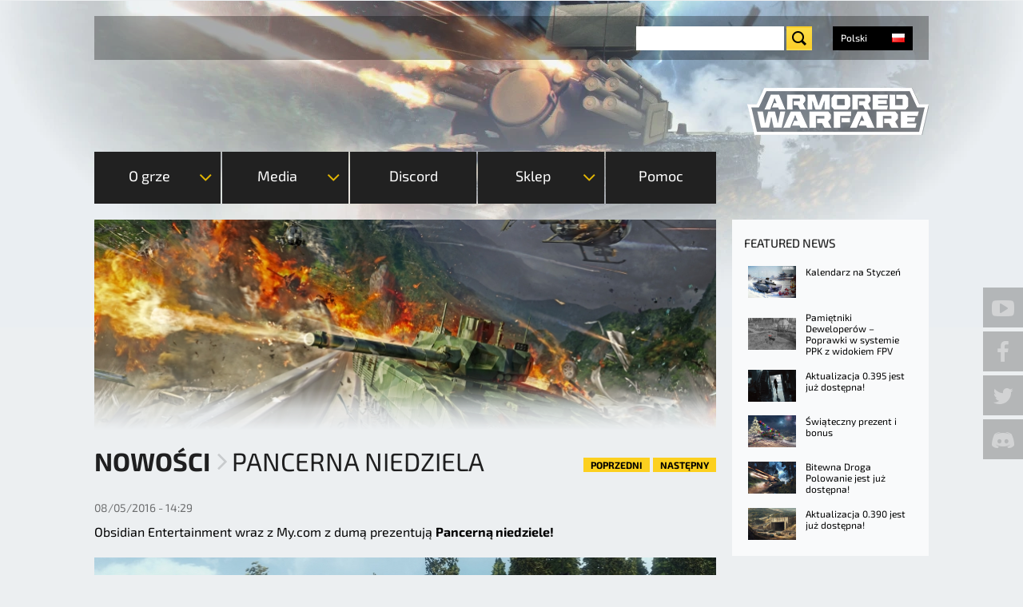

--- FILE ---
content_type: text/html; charset=utf-8
request_url: https://armoredwarfare.com/pl/news/general/pancerna-niedziela
body_size: 16432
content:
<!DOCTYPE html>
<!--[if lt IE 9 ]>    <html class="lt-ie9 no-js"  lang="pl" dir="ltr"> <![endif]-->
<!--[if gte IE 9]><!--> <html class="no-js"  lang="pl" dir="ltr" > <!--<![endif]-->

  <head>
    <meta charset="utf-8" />
<link hreflang="pl" rel="alternate" href="https://armoredwarfare.com/pl/news/general/pancerna-niedziela" />
<link hreflang="en" rel="alternate" href="https://armoredwarfare.com/en/news/general/steel-sundays" />
<link hreflang="fr" rel="alternate" href="https://armoredwarfare.com/fr/news/general/dimanches-dacier" />
<link hreflang="de" rel="alternate" href="https://armoredwarfare.com/de/news/general/staehlerne-sonntage" />
<link hreflang="en-gb" rel="alternate" href="https://armoredwarfare.com/en/news/general/steel-sundays" />
<link rel="shortcut icon" href="https://armoredwarfare.com/sites/aw.my.com/files/favicon.ico" />
<meta name="viewport" content="width=device-width, initial-scale=1.0" />
<meta http-equiv="X-UA-Compatible" content="IE=edge" />
<meta name="description" content="300% bonusu za pierwsze zwycięstwo w niedzielę, przez najbliższe cztery tygodnie!" />
<meta name="generator" content="Drupal 7 (http://drupal.org)" />
<link rel="canonical" href="https://armoredwarfare.com/pl/news/general/pancerna-niedziela" />
<link rel="shortlink" href="https://armoredwarfare.com/pl/node/3886" />
<meta property="fb:admins" content="100000087993685" />
<meta property="fb:admins" content="565621515" />
<meta property="fb:admins" content="623070593" />
<meta property="fb:admins" content="116300388" />
<meta property="og:site_name" content="Armored Warfare - Official Website" />
<meta property="og:url" content="https://armoredwarfare.com/pl/news/general/pancerna-niedziela" />
<meta property="og:type" content="website" />
<meta property="og:title" content="Pancerna niedziela" />
<meta property="og:description" content="300% bonusu za pierwsze zwycięstwo w niedzielę, przez najbliższe cztery tygodnie!" />
<meta property="og:updated_time" content="2016-08-08T13:56:46+02:00" />
<meta name="twitter:title" content="Pancerna niedziela" />
<meta name="twitter:description" content="300% bonusu za pierwsze zwycięstwo w niedzielę, przez najbliższe cztery tygodnie!" />
<meta property="article:published_time" content="2016-08-05T14:29:45+02:00" />
<meta property="article:modified_time" content="2016-08-08T13:56:46+02:00" />
    <title>Pancerna niedziela | Armored Warfare - Official Website</title>
    <style>
@import url("https://armoredwarfare.com/modules/system/system.base.css?t90w3d");
@import url("https://armoredwarfare.com/modules/system/system.messages.css?t90w3d");
</style>
<style media="screen">
@import url("https://armoredwarfare.com/sites/all/libraries/shadowbox/shadowbox.css?t90w3d");
</style>
<style media="print">#sb-container{position:relative;}#sb-overlay{display:none;}#sb-wrapper{position:relative;top:0;left:0;}#sb-loading{display:none;}
</style>
<style>
@import url("https://armoredwarfare.com/modules/comment/comment.css?t90w3d");
@import url("https://armoredwarfare.com/sites/all/modules/contrib/fences/field.css?t90w3d");
@import url("https://armoredwarfare.com/sites/all/modules/contrib/i18n_menu_overview/css/i18n_menu_overview.css?t90w3d");
@import url("https://armoredwarfare.com/sites/aw.my.com/modules/my_web_shop_aw/css/select2.min.css?t90w3d");
@import url("https://armoredwarfare.com/modules/node/node.css?t90w3d");
@import url("https://armoredwarfare.com/sites/all/modules/contrib/video_filter/video_filter.css?t90w3d");
@import url("https://armoredwarfare.com/sites/all/modules/contrib/youtube/css/youtube.css?t90w3d");
@import url("https://armoredwarfare.com/sites/all/modules/contrib/views/css/views.css?t90w3d");
</style>
<style>
@import url("https://armoredwarfare.com/sites/all/modules/contrib/ctools/css/ctools.css?t90w3d");
@import url("https://armoredwarfare.com/sites/all/modules/mc/mc_spoiler/scripts/spoiler.css?t90w3d");
@import url("https://armoredwarfare.com/sites/all/modules/contrib/panels/css/panels.css?t90w3d");
@import url("https://armoredwarfare.com/sites/aw.my.com/themes/armor_games/layouts/armor_layout/armour-layout.css?t90w3d");
@import url("https://armoredwarfare.com/sites/all/modules/contrib/flippy/flippy.css?t90w3d");
@import url("https://armoredwarfare.com/modules/locale/locale.css?t90w3d");
</style>
<link rel="stylesheet" href="https://checkout.1d3.com/shared/merchant.css" />
<link rel="stylesheet" href="/sites/aw.my.com/themes/armor_games/fonts/Exo2/font.css" />
<link rel="stylesheet" href="/sites/aw.my.com/themes/armor_games/fonts/BlackOpsOne/font.css" />
<style>
@import url("https://armoredwarfare.com/sites/aw.my.com/themes/armor_games/styles/style.css?t90w3d");
</style>
          <script type="text/javascript" data-cmp-ab="1" src="https://cdn.consentmanager.net/delivery/autoblocking/5bd8dfd9b1c2b.js" data-cmp-host="c.delivery.consentmanager.net" data-cmp-cdn="cdn.consentmanager.net" data-cmp-codesrc="0"></script>
      <script>/*if(!("gdprAppliesGlobally" in window)){window.gdprAppliesGlobally=true}if(!("cmp_id" in window)||window.cmp_id<1){window.cmp_id=0}if(!("cmp_cdid" in window)){window.cmp_cdid="5bd8dfd9b1c2b"}if(!("cmp_params" in window)){window.cmp_params=""}if(!("cmp_host" in window)){window.cmp_host="c.delivery.consentmanager.net"}if(!("cmp_cdn" in window)){window.cmp_cdn="cdn.consentmanager.net"}if(!("cmp_proto" in window)){window.cmp_proto="https:"}if(!("cmp_codesrc" in window)){window.cmp_codesrc="1"}window.cmp_getsupportedLangs=function(){var b=["DE","EN","FR","IT","NO","DA","FI","ES","PT","RO","BG","ET","EL","GA","HR","LV","LT","MT","NL","PL","SV","SK","SL","CS","HU","RU","SR","ZH","TR","UK","AR","BS","JA","CY"];if("cmp_customlanguages" in window){for(var a=0;a<window.cmp_customlanguages.length;a++){b.push(window.cmp_customlanguages[a].l.toUpperCase())}}return b};window.cmp_getRTLLangs=function(){var a=["AR"];if("cmp_customlanguages" in window){for(var b=0;b<window.cmp_customlanguages.length;b++){if("r" in window.cmp_customlanguages[b]&&window.cmp_customlanguages[b].r){a.push(window.cmp_customlanguages[b].l)}}}return a};window.cmp_getlang=function(a){if(typeof(a)!="boolean"){a=true}if(a&&typeof(cmp_getlang.usedlang)=="string"&&cmp_getlang.usedlang!==""){return cmp_getlang.usedlang}return window.cmp_getlangs()[0]};window.cmp_extractlang=function(a){if(a.indexOf("cmplang=")!=-1){a=a.substr(a.indexOf("cmplang=")+8,2).toUpperCase();if(a.indexOf("&")!=-1){a=a.substr(0,a.indexOf("&"))}}else{a=""}return a};window.cmp_getlangs=function(){var g=window.cmp_getsupportedLangs();var c=[];var f=location.hash;var e=location.search;var j="cmp_params" in window?window.cmp_params:"";var a="languages" in navigator?navigator.languages:[];if(cmp_extractlang(f)!=""){c.push(cmp_extractlang(f))}else{if(cmp_extractlang(e)!=""){c.push(cmp_extractlang(e))}else{if(cmp_extractlang(j)!=""){c.push(cmp_extractlang(j))}else{if("cmp_setlang" in window&&window.cmp_setlang!=""){c.push(window.cmp_setlang.toUpperCase())}else{if("cmp_langdetect" in window&&window.cmp_langdetect==1){c.push(window.cmp_getPageLang())}else{if(a.length>0){for(var d=0;d<a.length;d++){c.push(a[d])}}if("language" in navigator){c.push(navigator.language)}if("userLanguage" in navigator){c.push(navigator.userLanguage)}}}}}}var h=[];for(var d=0;d<c.length;d++){var b=c[d].toUpperCase();if(b.length<2){continue}if(g.indexOf(b)!=-1){h.push(b)}else{if(b.indexOf("-")!=-1){b=b.substr(0,2)}if(g.indexOf(b)!=-1){h.push(b)}}}if(h.length==0&&typeof(cmp_getlang.defaultlang)=="string"&&cmp_getlang.defaultlang!==""){return[cmp_getlang.defaultlang.toUpperCase()]}else{return h.length>0?h:["EN"]}};window.cmp_getPageLangs=function(){var a=window.cmp_getXMLLang();if(a!=""){a=[a.toUpperCase()]}else{a=[]}a=a.concat(window.cmp_getLangsFromURL());return a.length>0?a:["EN"]};window.cmp_getPageLang=function(){var a=window.cmp_getPageLangs();return a.length>0?a[0]:""};window.cmp_getLangsFromURL=function(){var c=window.cmp_getsupportedLangs();var b=location;var m="toUpperCase";var g=b.hostname[m]()+".";var a=b.pathname[m]()+"/";var f=[];for(var e=0;e<c.length;e++){var j=a.substring(0,c[e].length+1);if(g.substring(0,c[e].length+1)==c[e]+"."){f.push(c[e][m]())}else{if(c[e].length==5){var k=c[e].substring(3,5)+"-"+c[e].substring(0,2);if(g.substring(0,k.length+1)==k+"."){f.push(c[e][m]())}}else{if(j==c[e]+"/"||j=="/"+c[e]){f.push(c[e][m]())}else{if(j==c[e].replace("-","/")+"/"||j=="/"+c[e].replace("-","/")){f.push(c[e][m]())}else{if(c[e].length==5){var k=c[e].substring(3,5)+"-"+c[e].substring(0,2);var h=a.substring(0,k.length+1);if(h==k+"/"||h==k.replace("-","/")+"/"){f.push(c[e][m]())}}}}}}}return f};window.cmp_getXMLLang=function(){var c=document.getElementsByTagName("html");if(c.length>0){var c=c[0]}else{c=document.documentElement}if(c&&c.getAttribute){var a=c.getAttribute("xml:lang");if(typeof(a)!="string"||a==""){a=c.getAttribute("lang")}if(typeof(a)=="string"&&a!=""){var b=window.cmp_getsupportedLangs();return b.indexOf(a.toUpperCase())!=-1||b.indexOf(a.substr(0,2).toUpperCase())!=-1?a:""}else{return""}}};(function(){var C=document;var D=C.getElementsByTagName;var o=window;var t="";var h="";var k="";var E=function(e){var i="cmp_"+e;e="cmp"+e+"=";var d="";var l=e.length;var I=location;var J=I.hash;var w=I.search;var u=J.indexOf(e);var H=w.indexOf(e);if(u!=-1){d=J.substring(u+l,9999)}else{if(H!=-1){d=w.substring(H+l,9999)}else{return i in o&&typeof(o[i])!=="function"?o[i]:""}}var G=d.indexOf("&");if(G!=-1){d=d.substring(0,G)}return d};var j=E("lang");if(j!=""){t=j;k=t}else{if("cmp_getlang" in o){t=o.cmp_getlang().toLowerCase();h=o.cmp_getlangs().slice(0,3).join("_");k=o.cmp_getPageLangs().slice(0,3).join("_");if("cmp_customlanguages" in o){var m=o.cmp_customlanguages;for(var y=0;y<m.length;y++){var a=m[y].l.toLowerCase();if(a==t){t="en"}}}}}var q=("cmp_proto" in o)?o.cmp_proto:"https:";if(q!="http:"&&q!="https:"){q="https:"}var n=("cmp_ref" in o)?o.cmp_ref:location.href;if(n.length>300){n=n.substring(0,300)}var A=function(d){var K=C.createElement("script");K.setAttribute("data-cmp-ab","1");K.type="text/javascript";K.async=true;K.src=d;var J=["body","div","span","script","head"];var w="currentScript";var H="parentElement";var l="appendChild";var I="body";if(C[w]&&C[w][H]){C[w][H][l](K)}else{if(C[I]){C[I][l](K)}else{for(var u=0;u<J.length;u++){var G=D(J[u]);if(G.length>0){G[0][l](K);break}}}}};var b=E("design");var c=E("regulationkey");var z=E("gppkey");var s=E("att");var f=o.encodeURIComponent;var g=false;try{g=C.cookie.length>0}catch(B){g=false}var x=E("darkmode");if(x=="0"){x=0}else{if(x=="1"){x=1}else{try{if("matchMedia" in window&&window.matchMedia){var F=window.matchMedia("(prefers-color-scheme: dark)");if("matches" in F&&F.matches){x=1}}}catch(B){x=0}}}var p=q+"//"+o.cmp_host+"/delivery/cmp.php?";p+=("cmp_id" in o&&o.cmp_id>0?"id="+o.cmp_id:"")+("cmp_cdid" in o?"&cdid="+o.cmp_cdid:"")+"&h="+f(n);p+=(b!=""?"&cmpdesign="+f(b):"")+(c!=""?"&cmpregulationkey="+f(c):"")+(z!=""?"&cmpgppkey="+f(z):"");p+=(s!=""?"&cmpatt="+f(s):"")+("cmp_params" in o?"&"+o.cmp_params:"")+(g?"&__cmpfcc=1":"");p+=(x>0?"&cmpdarkmode=1":"");A(p+"&l="+f(t)+"&ls="+f(h)+"&lp="+f(k)+"&o="+(new Date()).getTime());var r="js";var v=E("debugunminimized")!=""?"":".min";if(E("debugcoverage")=="1"){r="instrumented";v=""}if(E("debugtest")=="1"){r="jstests";v=""}A(q+"//"+o.cmp_cdn+"/delivery/"+r+"/cmp_final"+v+".js")})();window.cmp_rc=function(c,b){var l="";try{l=document.cookie}catch(h){l=""}var j="";var f=0;var g=false;while(l!=""&&f<100){f++;while(l.substr(0,1)==" "){l=l.substr(1,l.length)}var k=l.substring(0,l.indexOf("="));if(l.indexOf(";")!=-1){var m=l.substring(l.indexOf("=")+1,l.indexOf(";"))}else{var m=l.substr(l.indexOf("=")+1,l.length)}if(c==k){j=m;g=true}var d=l.indexOf(";")+1;if(d==0){d=l.length}l=l.substring(d,l.length)}if(!g&&typeof(b)=="string"){j=b}return(j)};window.cmp_stub=function(){var a=arguments;__cmp.a=__cmp.a||[];if(!a.length){return __cmp.a}else{if(a[0]==="ping"){if(a[1]===2){a[2]({gdprApplies:gdprAppliesGlobally,cmpLoaded:false,cmpStatus:"stub",displayStatus:"hidden",apiVersion:"2.2",cmpId:31},true)}else{a[2](false,true)}}else{if(a[0]==="getUSPData"){a[2]({version:1,uspString:window.cmp_rc("__cmpccpausps","1---")},true)}else{if(a[0]==="getTCData"){__cmp.a.push([].slice.apply(a))}else{if(a[0]==="addEventListener"||a[0]==="removeEventListener"){__cmp.a.push([].slice.apply(a))}else{if(a.length==4&&a[3]===false){a[2]({},false)}else{__cmp.a.push([].slice.apply(a))}}}}}}};window.cmp_dsastub=function(){var a=arguments;a[0]="dsa."+a[0];window.cmp_gppstub(a)};window.cmp_gppstub=function(){var c=arguments;__gpp.q=__gpp.q||[];if(!c.length){return __gpp.q}var h=c[0];var g=c.length>1?c[1]:null;var f=c.length>2?c[2]:null;var a=null;var j=false;if(h==="ping"){a=window.cmp_gpp_ping();j=true}else{if(h==="addEventListener"){__gpp.e=__gpp.e||[];if(!("lastId" in __gpp)){__gpp.lastId=0}__gpp.lastId++;var d=__gpp.lastId;__gpp.e.push({id:d,callback:g});a={eventName:"listenerRegistered",listenerId:d,data:true,pingData:window.cmp_gpp_ping()};j=true}else{if(h==="removeEventListener"){__gpp.e=__gpp.e||[];a=false;for(var e=0;e<__gpp.e.length;e++){if(__gpp.e[e].id==f){__gpp.e[e].splice(e,1);a=true;break}}j=true}else{__gpp.q.push([].slice.apply(c))}}}if(a!==null&&typeof(g)==="function"){g(a,j)}};window.cmp_gpp_ping=function(){return{gppVersion:"1.1",cmpStatus:"stub",cmpDisplayStatus:"hidden",signalStatus:"not ready",supportedAPIs:["2:tcfeuv2","5:tcfcav1","7:usnat","8:usca","9:usva","10:usco","11:usut","12:usct"],cmpId:31,sectionList:[],applicableSections:[0],gppString:"",parsedSections:{}}};window.cmp_addFrame=function(b){if(!window.frames[b]){if(document.body){var a=document.createElement("iframe");a.style.cssText="display:none";if("cmp_cdn" in window&&"cmp_ultrablocking" in window&&window.cmp_ultrablocking>0){a.src="//"+window.cmp_cdn+"/delivery/empty.html"}a.name=b;a.setAttribute("title","Intentionally hidden, please ignore");a.setAttribute("role","none");a.setAttribute("tabindex","-1");document.body.appendChild(a)}else{window.setTimeout(window.cmp_addFrame,10,b)}}};window.cmp_msghandler=function(d){var a=typeof d.data==="string";try{var c=a?JSON.parse(d.data):d.data}catch(f){var c=null}if(typeof(c)==="object"&&c!==null&&"__cmpCall" in c){var b=c.__cmpCall;window.__cmp(b.command,b.parameter,function(h,g){var e={__cmpReturn:{returnValue:h,success:g,callId:b.callId}};d.source.postMessage(a?JSON.stringify(e):e,"*")})}if(typeof(c)==="object"&&c!==null&&"__uspapiCall" in c){var b=c.__uspapiCall;window.__uspapi(b.command,b.version,function(h,g){var e={__uspapiReturn:{returnValue:h,success:g,callId:b.callId}};d.source.postMessage(a?JSON.stringify(e):e,"*")})}if(typeof(c)==="object"&&c!==null&&"__tcfapiCall" in c){var b=c.__tcfapiCall;window.__tcfapi(b.command,b.version,function(h,g){var e={__tcfapiReturn:{returnValue:h,success:g,callId:b.callId}};d.source.postMessage(a?JSON.stringify(e):e,"*")},b.parameter)}if(typeof(c)==="object"&&c!==null&&"__gppCall" in c){var b=c.__gppCall;window.__gpp(b.command,function(h,g){var e={__gppReturn:{returnValue:h,success:g,callId:b.callId}};d.source.postMessage(a?JSON.stringify(e):e,"*")},"parameter" in b?b.parameter:null,"version" in b?b.version:1)}if(typeof(c)==="object"&&c!==null&&"__dsaCall" in c){var b=c.__dsaCall;window.__dsa(b.command,function(h,g){var e={__dsaReturn:{returnValue:h,success:g,callId:b.callId}};d.source.postMessage(a?JSON.stringify(e):e,"*")},"parameter" in b?b.parameter:null,"version" in b?b.version:1)}};window.cmp_setStub=function(a){if(!(a in window)||(typeof(window[a])!=="function"&&typeof(window[a])!=="object"&&(typeof(window[a])==="undefined"||window[a]!==null))){window[a]=window.cmp_stub;window[a].msgHandler=window.cmp_msghandler;window.addEventListener("message",window.cmp_msghandler,false)}};window.cmp_setGppStub=function(a){if(!(a in window)||(typeof(window[a])!=="function"&&typeof(window[a])!=="object"&&(typeof(window[a])==="undefined"||window[a]!==null))){window[a]=window.cmp_gppstub;window[a].msgHandler=window.cmp_msghandler;window.addEventListener("message",window.cmp_msghandler,false)}};if(!("cmp_noiframepixel" in window)){window.cmp_addFrame("__cmpLocator")}if((!("cmp_disableusp" in window)||!window.cmp_disableusp)&&!("cmp_noiframepixel" in window)){window.cmp_addFrame("__uspapiLocator")}if((!("cmp_disabletcf" in window)||!window.cmp_disabletcf)&&!("cmp_noiframepixel" in window)){window.cmp_addFrame("__tcfapiLocator")}if((!("cmp_disablegpp" in window)||!window.cmp_disablegpp)&&!("cmp_noiframepixel" in window)){window.cmp_addFrame("__gppLocator")}if((!("cmp_disabledsa" in window)||!window.cmp_disabledsa)&&!("cmp_noiframepixel" in window)){window.cmp_addFrame("__dsaLocator")}window.cmp_setStub("__cmp");if(!("cmp_disabletcf" in window)||!window.cmp_disabletcf){window.cmp_setStub("__tcfapi")}if(!("cmp_disableusp" in window)||!window.cmp_disableusp){window.cmp_setStub("__uspapi")}if(!("cmp_disablegpp" in window)||!window.cmp_disablegpp){window.cmp_setGppStub("__gpp")}if(!("cmp_disabledsa" in window)||!window.cmp_disabledsa){window.cmp_setGppStub("__dsa")};*/</script>
        
    <script>
        var myAuthUser = false;
        window.dataLayer = window.dataLayer || [];
    </script>
    <script>(function(w,d,s,l,i){w[l]=w[l]||[];w[l].push({'gtm.start':new Date().getTime(),event:'gtm.js'});var f=d.getElementsByTagName(s)[0];var j=d.createElement(s);var dl=l!='dataLayer'?'&l='+l:'';j.type='text/javascript';j.src='https://www.googletagmanager.com/gtm.js?id='+i+dl+'';j.async=true;f.parentNode.insertBefore(j,f);})(window,document,'script','dataLayer','GTM-TGGKKNC');</script>
<script src="https://armoredwarfare.com/sites/all/modules/contrib/jquery_update/replace/jquery/1.10/jquery.min.js?v=1.10.2"></script>
<script src="https://armoredwarfare.com/misc/jquery-extend-3.4.0.js?v=1.10.2"></script>
<script src="https://armoredwarfare.com/misc/jquery-html-prefilter-3.5.0-backport.js?v=1.10.2"></script>
<script src="https://armoredwarfare.com/misc/jquery.once.js?v=1.2"></script>
<script src="https://armoredwarfare.com/misc/drupal.js?t90w3d"></script>
<script src="https://armoredwarfare.com/sites/all/libraries/shadowbox/shadowbox.js?v=3.0.3"></script>
<script src="https://armoredwarfare.com/sites/all/modules/contrib/shadowbox/shadowbox_auto.js?v=3.0.3"></script>
<script src="https://armoredwarfare.com/sites/all/modules/mc/mc_cbt/js/mc_cbt.js?t90w3d"></script>
<script src="https://armoredwarfare.com/sites/all/modules/mc/mc_dynamic/js/mc_dynamic.js?t90w3d"></script>
<script src="https://armoredwarfare.com/sites/all/modules/mc/mc_dynamic/js/mc_dynamic_loader.js?t90w3d"></script>
<script src="https://armoredwarfare.com/sites/all/modules/mc/mc_shadowbox/js/mc_shadowbox.js?t90w3d"></script>
<script src="https://armoredwarfare.com/sites/all/modules/my/my_auth/js/my_auth.js?t90w3d"></script>
<script src="https://armoredwarfare.com/sites/all/modules/my/my_promo_codes/js/my_promo_codes.js?t90w3d"></script>
<script src="https://armoredwarfare.com/sites/all/modules/my/my_promo_codes/js/select2.min.js?t90w3d"></script>
<script src="https://armoredwarfare.com/sites/aw.my.com/modules/my_web_shop_aw/js/my_web_shop_aw.js?t90w3d"></script>
<script src="https://armoredwarfare.com/sites/aw.my.com/modules/my_web_shop_aw/js/select2.min.js?t90w3d"></script>
<script src="https://armoredwarfare.com/sites/aw.my.com/files/languages/pl_fQFncZqj7_mzSYhn55FND_v4JTwWjn9UgxA_S5KN70E.js?t90w3d"></script>
<script src="https://armoredwarfare.com/sites/all/modules/mc/mc_spoiler/scripts/spoiler.js?t90w3d"></script>
<script>  window.__GEMS = JSON.parse('{"no_header":1,"no_layout":1,"no_css":1,"navigation_project_logo":"games","auth":1,"client_id":"us.aw.my.com","continue":"https:\/\/armoredwarfare.com\/pl\/news\/general\/pancerna-niedziela","lang":"pl_PL","no_headline":0,"no_menu":true,"hide_search":1,"signup_method":"email,phone","signup_birthday":0,"signup_subscribe":1,"signup_repeat":0,"signup_continue":"https:\/\/armoredwarfare.com\/dynamic\/auth\/?authDestination=https%3A\/\/armoredwarfare.com\/dynamic\/auth\/%3FforceRedirect%3Dhttps%253A\/\/armoredwarfare.com\/dynamic\/user\/%253Fa%253Dsubscribe_for_cbt%2526destination%253Dhttps%25253A\/\/armoredwarfare.com\/pl\/download%252523postreg%2526x_force_lang%253Dpl","signup_captcha":"recaptcha","gc_id":"13.2000009","gc_download_url":"https:\/\/static.gc.my.games\/MglAWLoader.exe","gc_download_heading":"Armored Warfare installation"}');
  if(typeof myAuthUser != 'undefined' && myAuthUser){
  window.__GEMS.current_mc_user = myAuthUser
  }</script>
<script>(function () {var partnerScript = document.createElement('script');partnerScript.type = 'text/javascript';partnerScript.async = true;partnerScript.src = 'https://armoredwarfare.com/1l/v1/hit/100050.js?r=' + encodeURIComponent(document.referrer) + '&rnd=' + Math.random() + '&u=' + encodeURIComponent(0);var firstScript = document.getElementsByTagName('script')[0];firstScript.parentNode.insertBefore(partnerScript, firstScript);})();</script>
<script src="https://checkout.1d3.com/shared/merchant.js"></script>
<script>var EP_HOST = 'https://checkout.1d3.com';</script>
<script src="https://armoredwarfare.com/sites/aw.my.com/themes/armor_games/js/plugins/jquery.carouFredSel-6.2.0-packed.js?t90w3d"></script>
<script src="https://armoredwarfare.com/sites/aw.my.com/themes/armor_games/js/plugins/touch-swipe.min.js?t90w3d"></script>
<script src="https://armoredwarfare.com/sites/aw.my.com/themes/armor_games/js/libs/images-loaded.js?t90w3d"></script>
<script src="https://armoredwarfare.com/sites/aw.my.com/themes/armor_games/js/libs/modernizr.js?t90w3d"></script>
<script src="https://armoredwarfare.com/sites/aw.my.com/themes/armor_games/js/libs/countdown/jquery.countdown-plugin.min.js?t90w3d"></script>
<script src="https://armoredwarfare.com/sites/aw.my.com/themes/armor_games/js/libs/countdown/jquery.countdown.min.js?t90w3d"></script>
<script src="https://armoredwarfare.com/sites/aw.my.com/themes/armor_games/js/plugins/tabs.js?t90w3d"></script>
<script src="https://armoredwarfare.com/sites/aw.my.com/themes/armor_games/js/plugins/query-parameters.js?t90w3d"></script>
<script src="https://armoredwarfare.com/sites/aw.my.com/themes/armor_games/js/plugins/accordion.js?t90w3d"></script>
<script src="https://armoredwarfare.com/sites/aw.my.com/themes/armor_games/js/plugins/auth-checker.js?t90w3d"></script>
<script src="https://armoredwarfare.com/sites/aw.my.com/themes/armor_games/js/plugins/event-popup.js?t90w3d"></script>
<script src="https://armoredwarfare.com/sites/aw.my.com/themes/armor_games/js/script.js?t90w3d"></script>
<script src="https://armoredwarfare.com/sites/aw.my.com/themes/armor_games/js/billing.js?t90w3d"></script>
<script src="https://armoredwarfare.com/sites/aw.my.com/themes/armor_games/js/collectors.js?t90w3d"></script>
<script src="https://armoredwarfare.com/sites/aw.my.com/themes/armor_games/js/promo-countdown.js?t90w3d"></script>
<script>
          Shadowbox.path = "/sites/all/libraries/shadowbox/";
        </script>
<script src="https://armoredwarfare.com/sites/aw.my.com/themes/armor_games/js/libs/countdown/jquery.countdown-pl.js?t90w3d"></script>
<script src="https://armoredwarfare.com/sites/aw.my.com/themes/armor_games/js/events/event-popup.js?t90w3d"></script>
<script>jQuery.extend(Drupal.settings, {"basePath":"\/","pathPrefix":"pl\/","setHasJsCookie":0,"ajaxPageState":{"theme":"armor_games","theme_token":"_vtyeTsd4h5KSInQzVD5qYJuwbtVqCvsEhiybr02jiM","css":{"modules\/system\/system.base.css":1,"modules\/system\/system.messages.css":1,"sites\/all\/libraries\/shadowbox\/shadowbox.css":1,"0":1,"modules\/comment\/comment.css":1,"modules\/field\/theme\/field.css":1,"sites\/all\/modules\/contrib\/i18n_menu_overview\/css\/i18n_menu_overview.css":1,"sites\/all\/modules\/my\/my_promo_codes\/css\/select2.min.css":1,"sites\/aw.my.com\/modules\/my_web_shop_aw\/css\/select2.min.css":1,"modules\/node\/node.css":1,"sites\/all\/modules\/contrib\/video_filter\/video_filter.css":1,"sites\/all\/modules\/contrib\/youtube\/css\/youtube.css":1,"sites\/all\/modules\/contrib\/views\/css\/views.css":1,"sites\/all\/modules\/contrib\/ctools\/css\/ctools.css":1,"sites\/all\/modules\/mc\/mc_spoiler\/scripts\/spoiler.css":1,"sites\/all\/modules\/contrib\/panels\/css\/panels.css":1,"sites\/aw.my.com\/themes\/armor_games\/layouts\/armor_layout\/armour-layout.css":1,"sites\/all\/modules\/contrib\/flippy\/flippy.css":1,"modules\/locale\/locale.css":1,"https:\/\/checkout.1d3.com\/shared\/merchant.css":1,"\/sites\/aw.my.com\/themes\/armor_games\/fonts\/Exo2\/font.css":1,"\/sites\/aw.my.com\/themes\/armor_games\/fonts\/BlackOpsOne\/font.css":1,"sites\/aw.my.com\/themes\/armor_games\/styles\/style.css":1,"sites\/aw.my.com\/themes\/armor_games\/styles\/print.css":1},"js":{"sites\/all\/modules\/contrib\/addthis\/addthis.js":1,"0":1,"sites\/all\/modules\/contrib\/jquery_update\/replace\/jquery\/1.10\/jquery.min.js":1,"misc\/jquery-extend-3.4.0.js":1,"misc\/jquery-html-prefilter-3.5.0-backport.js":1,"misc\/jquery.once.js":1,"misc\/drupal.js":1,"sites\/all\/libraries\/shadowbox\/shadowbox.js":1,"sites\/all\/modules\/contrib\/shadowbox\/shadowbox_auto.js":1,"sites\/all\/modules\/mc\/mc_cbt\/js\/mc_cbt.js":1,"sites\/all\/modules\/mc\/mc_dynamic\/js\/mc_dynamic.js":1,"sites\/all\/modules\/mc\/mc_dynamic\/js\/mc_dynamic_loader.js":1,"sites\/all\/modules\/mc\/mc_shadowbox\/js\/mc_shadowbox.js":1,"sites\/all\/modules\/my\/my_auth\/js\/my_auth.js":1,"sites\/all\/modules\/my\/my_promo_codes\/js\/my_promo_codes.js":1,"sites\/all\/modules\/my\/my_promo_codes\/js\/select2.min.js":1,"sites\/aw.my.com\/modules\/my_web_shop_aw\/js\/my_web_shop_aw.js":1,"sites\/aw.my.com\/modules\/my_web_shop_aw\/js\/select2.min.js":1,"public:\/\/languages\/pl_fQFncZqj7_mzSYhn55FND_v4JTwWjn9UgxA_S5KN70E.js":1,"sites\/all\/modules\/mc\/mc_spoiler\/scripts\/spoiler.js":1,"1":1,"2":1,"https:\/\/checkout.1d3.com\/shared\/merchant.js":1,"3":1,"sites\/aw.my.com\/themes\/armor_games\/js\/plugins\/jquery.carouFredSel-6.2.0-packed.js":1,"sites\/aw.my.com\/themes\/armor_games\/js\/plugins\/touch-swipe.min.js":1,"sites\/aw.my.com\/themes\/armor_games\/js\/libs\/images-loaded.js":1,"sites\/aw.my.com\/themes\/armor_games\/js\/libs\/modernizr.js":1,"sites\/aw.my.com\/themes\/armor_games\/js\/libs\/countdown\/jquery.countdown-plugin.min.js":1,"sites\/aw.my.com\/themes\/armor_games\/js\/libs\/countdown\/jquery.countdown.min.js":1,"sites\/aw.my.com\/themes\/armor_games\/js\/plugins\/tabs.js":1,"sites\/aw.my.com\/themes\/armor_games\/js\/plugins\/query-parameters.js":1,"sites\/aw.my.com\/themes\/armor_games\/js\/plugins\/accordion.js":1,"sites\/aw.my.com\/themes\/armor_games\/js\/plugins\/auth-checker.js":1,"sites\/aw.my.com\/themes\/armor_games\/js\/plugins\/event-popup.js":1,"sites\/aw.my.com\/themes\/armor_games\/js\/script.js":1,"sites\/aw.my.com\/themes\/armor_games\/js\/billing.js":1,"sites\/aw.my.com\/themes\/armor_games\/js\/collectors.js":1,"sites\/aw.my.com\/themes\/armor_games\/js\/promo-countdown.js":1,"4":1,"sites\/aw.my.com\/themes\/armor_games\/js\/libs\/countdown\/jquery.countdown-pl.js":1,"sites\/aw.my.com\/themes\/armor_games\/js\/events\/event-popup.js":1}},"heartbeat_language":"pl","heartbeat_poll_url":"https:\/\/armoredwarfare.com\/pl\/heartbeat\/js\/poll","my_games_mode":true,"my_billing_private_offer":{"enabled":true},"header_settings_name":"__GEMS","shadowbox":{"animate":true,"animateFade":true,"animSequence":"wh","auto_enable_all_images":true,"auto_gallery":true,"autoplayMovies":true,"continuous":true,"counterLimit":10,"counterType":"default","displayCounter":true,"displayNav":true,"enableKeys":true,"fadeDuration":0.35,"handleOversize":"resize","handleUnsupported":"link","initialHeight":160,"initialWidth":320,"language":"pl","modal":false,"overlayColor":"#000","overlayOpacity":0.8,"resizeDuration":0.55,"showMovieControls":true,"slideshowDelay":0,"viewportPadding":20,"useSizzle":false},"better_exposed_filters":{"views":{"news_list":{"displays":{"news_pane_featured":{"filters":[]}}}}},"pathToTheme":"sites\/aw.my.com\/themes\/armor_games","language":"pl"});</script>
    <meta name="google-site-verification" content="MfIjE6Y3mtFGrDmh2c8TDYCFeDa9V1cOnfXdueFFxMk" />
    <meta name="yandex-verification" content="2bbd4d5054b2d0fc" />
        <script type="text/javascript" src="/sites/aw.my.com/themes/armor_games/fancybox/jquery.fancybox.pack.js"></script>
    <link rel="stylesheet" type="text/css" href="/sites/aw.my.com/themes/armor_games/fancybox/jquery.fancybox.css?3" media="screen" />
      </head>
  <body class="html not-front not-logged-in no-sidebars page-node page-node- page-node-3886 node-type-news default_layout i18n-pl pl sagrus_test_2" ><script>var isNotLanding = true;</script><script src="/sites/aw.my.com/themes/armor_games/js/oauth2.js?v3" charset="utf-8"></script>



  <div class="js-event-popup mc-popup" style="display: none">
    <div class="js-popup-overlay mc-popup__overlay">
      <div class="js-popup-content mc-popup__content mc-christmas__popup-content js-popup-content">
        <span class="js-popup-close mc-popup__close"></span>
        <h2 class="js-popup-heading mc-popup__heading"> Świąteczna loteria!</h2>
        <div class="js-popup-copy mc-popup__copy ">
          Mikołaj przygotował dla was 25 paczek "ALL-IN-ONE", paczki będzie można zdobyć w loterii którą przeprowadzimy wśród osób które zakupiły coś podczas świątecznej wyprzedaży. !br        <p class="mc-margin--s">
Na pakiet "ALL-IN-ONE" składa się 31 pojazdów, takich jak: T-64AV "Hunter", Chieftain Mk.6, AMX-10 RCR Bastille oraz XM1 FSED!        </p>
        </div>
        <footer class="mc-popup__footer">
          <a href="/pl/shop/christmas-offers" class="js-popup-close mc-popup__btn" html="1">Daj mi go zobaczyć</a>        </footer>
      </div>
    </div>
  </div>
    <div id="skip-link">
      <a href="#main" class="element-invisible element-focusable" role="link">Przejdź do treści</a>
    </div>
    <noscript aria-hidden="true"><iframe src="https://www.googletagmanager.com/ns.html?id=GTM-TGGKKNC" height="0" width="0" style="display:none;visibility:hidden"></iframe></noscript>      
    
<div class="panel-layout armor-layout " id="default_layout">
  <div class="mc-container">

      <div class="mc-user-header">
          <div class="mc-user-header__wrap">
              <div class="mc-user-section mc-user-header__user">
                  <section class="panel-pane pane-custom pane-2 mc_user_block" >
  
  <div id="user-block" class="dynamic-content" data-url="/dynamic/auth/">
<div class="dynamic-loader"></div>
</div>  
  </section>
              </div>
              <div class="mc-user-header__actions cf">
                  <div class="mc-user-header__search" style="display: inline-block; vertical-align: top;">
                      <form class="sitesearch in_header sagrus_test" >
                          <input type="text" name="q" class="q" style="line-height: 20px; padding: 5px 5px;"> <button type="submit" class="mc-user-meta__login" style="line-height: 20px; padding: 4px 5px; font-size: 14px;"><img src="/sites/aw.my.com/themes/armor_games/img/search.png" style="vertical-align: middle"></button>
                      </form>
                      <script>
                          jQuery(document).ready(function($) {
                              $('.sitesearch').submit(function (eo) {
                                  eo.preventDefault();
                                  location.href = encodeURI('/pl/search/' + $(this).find('.q').val());
                              });
                          });
                      </script>
                      <style>
                          @media screen and (max-width: 480px) {
                              .mc-user-header__search {
                                  position: absolute;
                                  right: 0px;
                                  bottom: -32px;
                                  width: 150px;
                              }
                              .mc-user-header__search input{
                                  width: 110px;
                              }
                          }
                      </style>

                  </div>
                  <div class="mc-user-header__sharing">
                                        </div>
                  <div class="mc-user-header__languages">
                      <section class="panel-pane pane-block pane-locale-language" >
  
  <ul class="language-switcher-locale-url"><li class="en first"><a href="/en/news/general/steel-sundays?multilink=switch" class="language-link" xml:lang="en" title="Steel Sundays"><span class="mc-language__title">English</span><span class="mc-language__icon mc-lang-icon mc-lang-icon--en"></span></a></li>
<li class="de"><a href="/de/news/general/staehlerne-sonntage?multilink=switch" class="language-link" xml:lang="de" title="Stählerne Sonntage"><span class="mc-language__title">Deutsch</span><span class="mc-language__icon mc-lang-icon mc-lang-icon--de"></span></a></li>
<li class="fr"><a href="/fr/news/general/dimanches-dacier?multilink=switch" class="language-link" xml:lang="fr" title="Dimanches d&#039;acier"><span class="mc-language__title">Français</span><span class="mc-language__icon mc-lang-icon mc-lang-icon--fr"></span></a></li>
<li class="pl last active"><a href="/pl/news/general/pancerna-niedziela?multilink=switch" class="language-link active" xml:lang="pl" title="Pancerna niedziela"><span class="mc-language__title">Polski</span><span class="mc-language__icon mc-lang-icon mc-lang-icon--pl"></span></a></li>
</ul>  
  </section>
                  </div>
              </div>
          </div>
      </div>
  </div>

  <div class="mc-container">
    <div class="mc-brand cf">

<!--  <a href="--><!--" class="mc-brand__logo" title="Armored Warfare" style="float: left;">-->
<!--    <img src="/--><!--/img/bg/0.30/event-logo.png" alt="Armored Warfare">-->
<!--  </a>-->
    <a href="/pl" class="mc-brand__logo mc-brand__extra-logo" title="Armored Warfare">
        <img src="/sites/aw.my.com/themes/armor_games/img/bg/moscow-calling/logo.png" alt="Armored Warfare">
    </a>
</div>

<div class="mc-aside-social">
  <ul class="">
    <li class="mc-aside-social__item">
      <a class="mc-aside-social__btn mc-share-btn mc-share-btn--youtube" target="_blank" href="https://www.youtube.com/user/ArmoredWarfareGame">
        <span class="fa fa-youtube-play"></span>
      </a>
    </li>
    <li class="mc-aside-social__item">
      <a class="mc-aside-social__btn mc-share-btn mc-share-btn--facebook" target="_blank" href="https://www.facebook.com/ArmoredWarfare" >
        <span class="fa fa-facebook"></span>
      </a>
    </li>
    <li class="mc-aside-social__item">
      <a class="mc-aside-social__btn mc-share-btn mc-share-btn--twitter" target="_blank" href="https://twitter.com/ArmoredWar">
        <span class="fa fa-twitter"></span>
      </a>
    </li>
    <li class="mc-aside-social__item">
      <a class="mc-aside-social__btn mc-share-btn mc-share-btn--discord" target="_blank" href="https://discord.gg/armoredwarfarepc">
        <img src="/sites/aw.my.com/themes/armor_games/img/social/discord-default.png" alt="">
      </a>
    </li>

  </ul>
</div>
  </div>

  <div class="mc-container">
    <div class="mc-layout mc-main-nav-section">
      <div class="mc-layout__col mc-layout__col--6">
          <div class="mc-nav-wrap">
              <section class="panel-pane pane-block pane-system-main-menu" >
  
  <ul class="menu mc-main-menu-nav"><li class="first expanded mc-main-menu-nav__item"><a href="/pl/about?_1ld=2634154_0&amp;_1lp=1" title="" class="mc-main-menu-nav__link"><span class="mc-main-menu-nav__link-text expanded">O grze</span><span class="mc-main-menu-nav__trigger"></span></a><ul class="menu mc-main-menu-subnav"><li class="first leaf mc-main-menu-subnav__item"><a href="/pl/download" title="" class="mc-main-menu-subnav__link"><span class="mc-main-menu-nav__link-text">Pobieranie</span></a></li>
<li class="leaf mc-main-menu-subnav__item"><a href="/pl/about?_1ld=2634154_0&amp;_1lp=1" title="" class="mc-main-menu-subnav__link"><span class="mc-main-menu-nav__link-text">Szczegółowo</span></a></li>
<li class="last leaf mc-main-menu-subnav__item"><a href="/pl/news?_1ld=2634154_0&amp;_1lp=1" title="" class="mc-main-menu-subnav__link"><span class="mc-main-menu-nav__link-text">Aktualności</span></a></li>
</ul></li>
<li class="expanded mc-main-menu-nav__item"><a href="/pl/media" title="" class="mc-main-menu-nav__link"><span class="mc-main-menu-nav__link-text expanded">Media</span><span class="mc-main-menu-nav__trigger"></span></a><ul class="menu mc-main-menu-subnav"><li class="first leaf mc-main-menu-subnav__item"><a href="/pl/media/videos" title="" class="mc-main-menu-subnav__link"><span class="mc-main-menu-nav__link-text">Wideo</span></a></li>
<li class="leaf mc-main-menu-subnav__item"><a href="/pl/media/screenshots" title="" class="mc-main-menu-subnav__link"><span class="mc-main-menu-nav__link-text">Zrzuty ekranu</span></a></li>
<li class="leaf mc-main-menu-subnav__item"><a href="/pl/media/wallpapers" title="" class="mc-main-menu-subnav__link"><span class="mc-main-menu-nav__link-text">Tapety</span></a></li>
<li class="leaf mc-main-menu-subnav__item"><a href="/pl/media/concept-art" title="" class="mc-main-menu-subnav__link"><span class="mc-main-menu-nav__link-text">Sztuka</span></a></li>
<li class="last leaf mc-main-menu-subnav__item"><a href="/pl/fankit" title="" class="mc-main-menu-subnav__link"><span class="mc-main-menu-nav__link-text">Zestaw fana</span></a></li>
</ul></li>
<li class="leaf mc-main-menu-nav__item"><a href="https://discord.gg/armoredwarfarepc" title="" target="_blank" class="mc-main-menu-nav__link"><span class="mc-main-menu-nav__link-text">Discord</span></a></li>
<li class="expanded mc-main-menu-nav__item"><a href="/pl/web-shop/?tags=bp" title="" class="mc-main-menu-nav__link"><span class="mc-main-menu-nav__link-text expanded">Sklep</span><span class="mc-main-menu-nav__trigger"></span></a><ul class="menu mc-main-menu-subnav"><li class="first leaf mc-main-menu-subnav__item"><a href="/pl/web-shop/?tags=premium" title="" class="mc-main-menu-subnav__link"><span class="mc-main-menu-nav__link-text">Czas Premium</span></a></li>
<li class="leaf mc-main-menu-subnav__item"><a href="/pl/web-shop/?tags=bundle" title="" class="mc-main-menu-subnav__link"><span class="mc-main-menu-nav__link-text">Nowe Pakiety</span></a></li>
<li class="last leaf mc-main-menu-subnav__item"><a href="/pl/web-shop/?tags=loot" title="" class="mc-main-menu-subnav__link"><span class="mc-main-menu-nav__link-text">Skrzynki z Łupami</span></a></li>
</ul></li>
<li class="last leaf mc-main-menu-nav__item"><a href="https://support.armoredwarfare.com/en-US/" title="" target="_blank" class="mc-main-menu-nav__link"><span class="mc-main-menu-nav__link-text">Pomoc</span></a></li>
</ul>  
  </section>

<section class="panel-pane pane-mc-aw-mobile-nav" >
  
  <div class="mc-mobile-nav js-nav-toggler">
    <a class=" mc-mobile-nav__logo" href="/pl">
        <img src="/sites/aw.my.com/themes/armor_games/img/logos/logo--xs.png" alt="Armored Warfare">
    </a>
    <div class="mc-mobile-nav__header">
        <button class="mc-mobile-nav__toggler fa fa-bars"></button>
        <span class="mc-mobile-nav__heading mc-heading">Menu</span>
    </div>
</div>
  
  </section>
          </div>
      </div>
      <div class="mc-layout__col mc-layout__col--2">
        <button class="mc-btn mc-btn--block mc-btn--primary mc-btn--attention js-main-cta" style="display: none">Graj teraz! </button>

<a href="/pl/download" class="mc-btn mc-btn--block mc-btn--primary mc-btn--attention js-main-download" style="display: none">Graj teraz</a>      </div>
    </div>

    <div class="mc-layout mc-promo-section mc-layout--promo">
      <div class="mc-layout__col mc-layout__col--6">
              </div>
      <div class="mc-layout__col mc-layout__col--2">
              </div>
    </div>

    <div>
          </div>

    <div class="mc-layout mc-layout--content">
        <div class="mc-layout__col mc-layout__col--6 mc-page__content">
          <section class="panel-pane pane-page-content tab-content" >
  
  <article id="node-3886" class="node node-news node-promoted node--news--full clearfix" role="article">

  <header class="mc-article__header">
        <div class="mc-article__promo-imagery">
      <img src="https://armoredwarfare.com/sites/aw.my.com/files/styles/aw_top_image/public/news/images/1920_1080_aw-016_41.jpg?itok=r1thccjD">
    </div>
                  <div class="mc-article__heading">
        <div class="mc-breadcrumbs" data-test="1_">
                    <h2 class="mc-breadcrumbs__item mc-heading mc-heading--primary"><a href="/pl/news">Nowości</a></h2>
                    <h1 class="mc-breadcrumbs__item mc-heading mc-heading--primary">Pancerna niedziela</h1>
        </div>
                  <div class="mc-article__navigation--top"><ul class="mc-page-nav">
      
    <li class="mc-page-nav__item prev">
              <a href="/pl/news/general/przyszlosc-czolgow-zabojcy-piechoty" class="mc-label-link" title="poprzedni">poprzedni</a>          </li>
      
    <li class="mc-page-nav__item next">
              <a href="/pl/news/general/wiesci-z-frontu-czesc-14" class="mc-label-link" title="następny">następny</a>          </li>
  </ul>

</div>
              </div>
        <div class="mc-article__meta"><div class="mc-article__date mc-meta">08/05/2016 - 14:29</div></div>  </header>

  
  <div class="mc-article__content" >
    <div class="field field-name-body field-type-text-with-summary field-label-hidden">
    <div class="field-items">
          <div class="field-item even"> <p>Obsidian Entertainment wraz z My.com z dumą prezentują <strong>Pancerną niedziele!</strong></p>

<p><img src="/sites/aw.my.com/files/styles/news_body_image_1/public/u183517/screenshot0179_1.jpg" alt="scr1" /></p>

<p>Przez najbliższe cztery niedziele gracze otrzymają mały bonus <strong>300% (x4) za pierwszą bitwę PvP bądź PvE</strong> zamiast normalnego 100% (x2):</p>

<ul>
<li>7 Sierpnia</li>
<li>14 Sierpnia</li>
<li>21 Sierpnia</li>
<li>28 Sierpnia</li>
</ul>

<p><strong>Uwaga: Wydarzenie startuje o godzinie 09:00 CEST w niedzielę, a kończy się o godzinie 09:00 CEST w poniedziałek.</strong></p>

<p>Mamy nadzieję że bonus się spodoba, do zobaczenia na polu bitwy!</p>
 </div>
      </div>
</div>
  </div>

    <div class="mc-action-panel mc-article__social">
    <div class="mc-action-panel__share">
            <span class="mc-share__label mc-share__label--content">Udostępnij</span>
      <ul class="addthis_toolbox mc-article__share-list">
        <li class="mc-share__item">
          <a class="addthis_button_facebook mc-share-btn mc-share-btn--content mc-share-btn--facebook " fb:share:layout="button_count" addthis:url="https://armoredwarfare.com/pl/news/general/pancerna-niedziela">
            <span class="fa fa-facebook"></span>
          </a>
        </li>
        <li class="mc-share__item">
          <a class="addthis_button_twitter mc-share-btn mc-share-btn--content mc-share-btn--twitter" addthis:url="https://armoredwarfare.com/pl/news/general/pancerna-niedziela">
            <span class="fa fa-twitter"></span>
          </a>
        </li>
      </ul>
    </div>

    

    <div class="mc-action-panel__link mc-action-panel--discord">
      <img src="/sites/aw.my.com/themes/armor_games/img/social/discord-warning.png" alt="" class="mc-action-panel__icon">
      <a href="https://discord.gg/armoredwarfarepc">
        Discuss on Discord      </a>
    </div>

  </div>
  
       <div class="mc-article__navigation--bottom">
        <ul class="mc-page-nav">
      
    <li class="mc-page-nav__item prev">
              <a href="/pl/news/general/przyszlosc-czolgow-zabojcy-piechoty" class="mc-label-link" title="poprzedni">poprzedni</a>          </li>
      
    <li class="mc-page-nav__item next">
              <a href="/pl/news/general/wiesci-z-frontu-czesc-14" class="mc-label-link" title="następny">następny</a>          </li>
  </ul>

      </div>
  
    
</article>
  
  </section>

<section class="panel-pane pane-mc-news-related-articles" >
  
  <section class="mc-similar-news mc-news-wrap">
  <h3 class="mc-heading mc-heading--tertiary mc-similar-news__heading">
    Podobne aktualności  </h3>
    <div class="view-content">
              <article class="mc-news-preview">
          <div class="mc-news-preview__wrap">
            <a href="/pl/news/general/kalendarz-z-armored-warfare-na-sierpien">
              <div class="mc-news-preview__imagery">
                <img src="https://armoredwarfare.com/sites/aw.my.com/files/styles/aw_news_thum/public/news/images/1920x1080_14.jpg?itok=l1gdS6Sy" width="460" height="220" alt="" />              </div>
              <div class="mc-news-preview__content">
                <h2 class="mc-news-preview__heading mc-heading--secondary">
                  Kalendarz z Armored Warfare na sierpień                </h2>
                <p><div class="field field-name-body field-type-text-with-summary field-label-hidden">
    <div class="field-items">
          <div class="field-item even"> <p>Mamy przyjemność zaprezentować naszą tapetę na sierpień, dostępną w różnych rozmiarach, w tym pasującą do Twojego monitora!</p>
 </div>
      </div>
</div>
</p>
                <div class="mc-news-preview__meta">
                  08/01/2016 - 20:53                </div>
              </div>
            </a>
          </div>
        </article>
              <article class="mc-news-preview">
          <div class="mc-news-preview__wrap">
            <a href="/pl/news/general/przedstawiamy-wydarzenie-long-run">
              <div class="mc-news-preview__imagery">
                <img src="https://armoredwarfare.com/sites/aw.my.com/files/styles/aw_news_thum/public/news/images/crop.jpg?itok=hzYeg0Ad" width="460" height="220" alt="" />              </div>
              <div class="mc-news-preview__content">
                <h2 class="mc-news-preview__heading mc-heading--secondary">
                  Przedstawiamy wydarzenie Long Run                </h2>
                <p><div class="field field-name-body field-type-text-with-summary field-label-hidden">
    <div class="field-items">
          <div class="field-item even"> <p>Weźmiesz udział w Long Run? Nadeszła pora, by się przekonać, na co Cię stać  – przystąp do zawodów i wygraj wspaniałe nagrody!</p>
 </div>
      </div>
</div>
</p>
                <div class="mc-news-preview__meta">
                  08/08/2016 - 17:50                </div>
              </div>
            </a>
          </div>
        </article>
          </div>
</section>

  
  </section>

<section class="panel-pane pane-mc-aw-scrollup" >
  
  <div class="mc-scroll-up-wrap">
    <div class="mc-scroll-up js-scroll-top">
        <div class="mc-scroll-up__imagery fa fa-angle-up"></div>
        <div class="mc-scroll-up__text"> Wyżej        </div>
    </div>
</div>
  
  </section>
        </div>
        <div class="mc-layout__col mc-layout__col--2 mc-page__sidebar">
            <div class="mc-pane-sidebar">
                <section class="panel-pane pane-views-panes pane-news-list-news-pane-featured mc-widget" >
      <header>
      
                    <h2 class="mc-heading mc-heading--fourth">Featured news</h2>
                </header>
  
  <div class="">



  <div class="mc-content-wrap">
      <ul class="mc-widget__content">
    <li class="mc-digest-item">
        
          <div class="mc-digest-item__imagery mc-thumbnail"><a href="/pl/news/general/kalendarz-na-styczen-8"><img src="https://armoredwarfare.com/sites/aw.my.com/files/styles/aw_news_featured_block_thum/public/u183517/1024x768_274.jpg?itok=ZCV_JpTm" width="60" height="40" /></a></div>    
          <div class="mc-digest-item__content"><a href="/pl/news/general/kalendarz-na-styczen-8">Kalendarz na Styczeń</a></div>      </li>
      <li class="mc-digest-item">
        
          <div class="mc-digest-item__imagery mc-thumbnail"><a href="/pl/news/general/pamietniki-deweloperow-poprawki-w-systemie-ppk-z-widokiem-fpv"><img src="https://armoredwarfare.com/sites/aw.my.com/files/styles/aw_news_featured_block_thum/public/yt_thumb_0.jpg?itok=qNm-zgoL" width="60" height="40" /></a></div>    
          <div class="mc-digest-item__content"><a href="/pl/news/general/pamietniki-deweloperow-poprawki-w-systemie-ppk-z-widokiem-fpv">Pamiętniki Deweloperów – Poprawki w systemie PPK z widokiem FPV</a></div>      </li>
      <li class="mc-digest-item">
        
          <div class="mc-digest-item__imagery mc-thumbnail"><a href="/pl/news/general/aktualizacja-0395-jest-juz-dostepna"><img src="https://armoredwarfare.com/sites/aw.my.com/files/styles/aw_news_featured_block_thum/public/u183517/aw_bp14_diaryissue_08_1920x1080_0.jpg?itok=P0f1YK4I" width="60" height="40" /></a></div>    
          <div class="mc-digest-item__content"><a href="/pl/news/general/aktualizacja-0395-jest-juz-dostepna">Aktualizacja 0.395 jest już dostępna!</a></div>      </li>
      <li class="mc-digest-item">
        
          <div class="mc-digest-item__imagery mc-thumbnail"><a href="/pl/news/general/swiateczny-prezent-i-bonus"><img src="https://armoredwarfare.com/sites/aw.my.com/files/styles/aw_news_featured_block_thum/public/u183517/christmas_art_big_1.jpg?itok=ONnpxdW6" width="60" height="40" /></a></div>    
          <div class="mc-digest-item__content"><a href="/pl/news/general/swiateczny-prezent-i-bonus">Świąteczny prezent i bonus</a></div>      </li>
      <li class="mc-digest-item">
        
          <div class="mc-digest-item__imagery mc-thumbnail"><a href="/pl/news/general/bitewna-droga-polowanie-jest-juz-dostepna"><img src="https://armoredwarfare.com/sites/aw.my.com/files/styles/aw_news_featured_block_thum/public/banner_1920x1080_10.jpg?itok=oB_IlqpU" width="60" height="40" /></a></div>    
          <div class="mc-digest-item__content"><a href="/pl/news/general/bitewna-droga-polowanie-jest-juz-dostepna">Bitewna Droga Polowanie jest już dostępna!</a></div>      </li>
      <li class="mc-digest-item">
        
          <div class="mc-digest-item__imagery mc-thumbnail"><a href="/pl/news/general/aktualizacja-0390-jest-juz-dostepna"><img src="https://armoredwarfare.com/sites/aw.my.com/files/styles/aw_news_featured_block_thum/public/u183517/aw_bp14_diaryissue_45_1920x1080_0.jpg?itok=tuq0t1Bw" width="60" height="40" /></a></div>    
          <div class="mc-digest-item__content"><a href="/pl/news/general/aktualizacja-0390-jest-juz-dostepna">Aktualizacja 0.390 jest już dostępna!</a></div>      </li>
    </ul>
  </div>






  </div>  
  </section>
            </div>
        </div>
    </div>
  </div>

    <div>
        <section class="panel-pane pane-mc-aw-cta-block" >
  
  <div class="mc-cta">
    <div class="mc-container">
        <h4 class="mc-heading mc-heading--tertiary mc-cta__heading">
            Dołącz do akcji        </h4>

       <div>

           <button class="mc-btn mc-btn--primary mc-btn--attention mc-cta__btn js-main-cta" style="display: none">Graj teraz! </button>

           <a href="/pl/download" class="mc-btn mc-btn--primary mc-btn--attention mc-cta__btn js-main-download" style="display: none">Graj teraz</a>       </div>

<!--        <div class="mc-cta__text">-->
<!--            --><!--        </div>-->
    </div>
</div>
  
  </section>
    </div>

  <div class="mc-container-extra">
    <div class="mc-container">
      <div class="mc-layout">
          <div class="mc-layout__col mc-layout__col--4">
                      </div>
          <div class="mc-layout__col mc-layout__col--4">
                      </div>
      </div>
    </div>
  </div>

  <div class="mc-footer">
    <div class="mc-container">
      <div class="mc-layout">
          <div class="mc-layout__col mc-layout__col--1">
              <section class="panel-pane pane-mc-aw-footer-logo" >
  
  <div class="mc-footer__logo-wrap">
    <a href="/pl" class="mc-logo--s mc-footer__logo" title="Armored Warfare">Armored Warfare</a>
</div>  
  </section>
          </div>
          <div class="mc-layout__col mc-layout__col--3">
            <section class="panel-pane pane-block pane-menu-footer" >
  
  <ul class="menu mc-footer-nav"><li class="first expanded mc-footer-nav__item"><a href="/pl/news?_1ld=2634154_0&amp;_1lp=1" title="" class="mc-footer-nav__link"><span class="mc-footer-nav__link-text expanded">Aktualności</span><span class="mc-footer-nav__trigger"></span></a><ul class="menu mc-footer-subnav"><li class="first last leaf mc-footer-subnav__item"><a href="/pl/about?_1ld=2634154_0&amp;_1lp=1" title="" class="mc-footer-subnav__link"><span class="mc-footer-nav__link-text expanded">O grze</span></a></li>
</ul></li>
<li class="expanded mc-footer-nav__item"><a href="/pl/media" title="" class="mc-footer-nav__link"><span class="mc-footer-nav__link-text expanded">Media</span><span class="mc-footer-nav__trigger"></span></a><ul class="menu mc-footer-subnav"><li class="first leaf mc-footer-subnav__item"><a href="/pl/media/videos" title="" class="mc-footer-subnav__link"><span class="mc-footer-nav__link-text expanded">Wideo</span></a></li>
<li class="leaf mc-footer-subnav__item"><a href="/pl/media/screenshots" title="" class="mc-footer-subnav__link"><span class="mc-footer-nav__link-text">Zrzuty ekranu</span></a></li>
<li class="leaf mc-footer-subnav__item"><a href="/pl/media/wallpapers" title="" class="mc-footer-subnav__link"><span class="mc-footer-nav__link-text">Tapety</span></a></li>
<li class="last leaf mc-footer-subnav__item"><a href="/pl/fankit" title="" class="mc-footer-subnav__link"><span class="mc-footer-nav__link-text">Zestaw fana</span></a></li>
</ul></li>
<li class="last expanded mc-footer-nav__item"><a href="/pl/support" title="" class="mc-footer-nav__link"><span class="mc-footer-nav__link-text expanded">Pomoc</span><span class="mc-footer-nav__trigger"></span></a><ul class="menu mc-footer-subnav"><li class="first last leaf mc-footer-subnav__item"><a href="https://discord.gg/armoredwarfarepc" title="" target="_blank" class="mc-footer-subnav__link"><span class="mc-footer-nav__link-text">Discord</span></a></li>
</ul></li>
</ul>  
  </section>
          </div>
          <div class="mc-layout__col mc-layout__col--4">
            <section class="panel-pane pane-mc-aw-copyright-block" >
  
  <div class="mc-justify">
      <a href="http://www.obsidian.net/" target="_blank" class="mc-footer-copyright__logo mc-footer-copyright__logo--obsidian">
        <img src="/sites/aw.my.com/themes/armor_games/img/logos/obsidian.png" alt="">
      </a>
      <a href="http://cryengine.com/" target="_blank" class="mc-footer-copyright__logo mc-footer-copyright__logo--cryengine">
        <img src="/sites/aw.my.com/themes/armor_games/img/logos/cryengine.png" alt="">
      </a>
      <a href="https://wishlistgames.net/" target="_blank" class="mc-footer-copyright__logo mc-footer-copyright__logo--my-com">
        <img src="/sites/aw.my.com/themes/armor_games/img/logos/wlg.webp" alt="">
      </a>
</div>

<div id="BadgeDark" style="min-width: 150px; max-width: 550px; padding: 15px 20px; border-radius: 8px; background-color: #1a1d23; display: flex; flex-wrap: wrap; justify-content: center; align-items: center; font-family: Arial, sans-serif;">
    <div style="height: 40px;"><a href="https://www.1d3.com" target="_blank"><img src="https://www.1d3.com/uploads/brand/logo/logo-white.svg" alt="1D3 Digitech Logo" style="height: 40px; margin-right: 15px;"></a></div>
    <div style="max-width: 350px; color: #fff; margin-top: 10px; line-height: 1.2; font-size: 14px;"><span id="badgeText">1D3 DIGITECH OÜ is an authorized global distributor of Armored Warfare</span></div>
</div>

<small class="mc-footer-copyright__text">
  &copy; <script type="text/javascript">document.write(new Date().getFullYear());</script>
     Wishlist Games LTD. All rights reserved. All trademarks are the property of their respective owners.  <br>
  <a href="https://armoredwarfare.com/legal/eula/" target="_blank">EULA</a> -
  <a href="https://wishlistgames.net/legal/tos" target="_blank">Terms of Service</a> -
  <a href="https://armoredwarfare.com/legal/privacy/" target="_blank">Privacy Policy</a>
</small>

  
  </section>
          </div>
      </div>
    </div>
</div>
    <script src="https://armoredwarfare.com/sites/all/modules/contrib/addthis/addthis.js?t90w3d"></script>
              <a href="https://armoredwarfare.com/en/tranfer_to_wlg?uid=false" class="transfer_user_to_wlg">&nbsp;</a>
      <script>
        jQuery(document).ready(function() {

          jQuery('body').on('submit', '.transfer_submit', function(){
            jQuery('.fancybox-close').click();
          });

          jQuery('.transfer_user_to_wlg').fancybox({
            margin: 0,
            padding: 20,
            maxWidth: 800,
            autoScale: true,
            transitionIn: 'none',
            transitionOut: 'none',
            type: 'ajax',
            helpers: {
              overlay: {
                locked: false
              }
            },
          });

          jQuery(document).delegate('.fancybox-close','click',function(){
            jQuery.ajax({
              url: '/en/tranfer_to_wlg_disable',
              type: 'GET',
              data: {uid: false},
              cache: false,
              success: function (data, textStatus, jqXHR) {
                //
              }
            });
          });

          jQuery.ajax({
            url: '/en/tranfer_to_wlg_check_user',
            type: 'GET',
            data: {uid: false},
            cache: false,
            success: function (data, textStatus, jqXHR) {
              data = JSON.parse(data);

              if (data.success && !data.exists && !data.redirect_url) {
                jQuery('.transfer_user_to_wlg').click();
              }
              
              let path = window.location.href;

              if (data.redirect_url && path.indexOf('/gc/')!=-1) location.href=data.redirect_url;
            }
          });

        });
      </script>
      
        <style>
      body.page-gc-daily {
        background-color: #212121;
        background-image: none;
      }
      .page-gc-daily .mc-container {
        padding: 0px !important;
      }
      .page-gc-daily .mc-gc-wrap{
        margin-top: 0px;
      }
      .page-gc-daily .mc-promo-section .mc-layout__col--2 {
        display: none;
      }
      .page-gc-daily .mc-main-nav-section, .page-gc-daily .mc-daily-bonus {
        margin-bottom: 0px;
      }
      .page-gc-daily .mc-layout__col--6, .page-gc-daily .mc-gc-container.mc-gc-wrap {
        width: 100%;
      }
      .page-gc-daily .mc-gc-wrap button.mc-daily-bonus__receive-btn:disabled{
        background: #CCC;
      }
      .full_cashback_info {
        text-transform: uppercase;
        font-weight: bold;
        font-size: 16px;
      }
    </style>
  </body>
</html>


--- FILE ---
content_type: text/css
request_url: https://armoredwarfare.com/sites/aw.my.com/themes/armor_games/fonts/BlackOpsOne/font.css
body_size: 447
content:
/* black-ops-one-regular - latin-ext_latin */
@font-face {
     font-family: 'Black Ops One';
     font-style: normal;
     font-weight: 400;
     font-display: swap;
     src: local(''),
          url('./black-ops-one-v19-latin-ext_latin-regular.woff2') format('woff2'), /* Chrome 26+, Opera 23+, Firefox 39+ */
          url('./black-ops-one-v19-latin-ext_latin-regular.woff') format('woff'); /* Chrome 6+, Firefox 3.6+, IE 9+, Safari 5.1+ */
}


--- FILE ---
content_type: text/css
request_url: https://armoredwarfare.com/sites/aw.my.com/themes/armor_games/styles/style.css?t90w3d
body_size: 305870
content:
/*!
 *  Font Awesome 4.4.0 by @davegandy - http://fontawesome.io - @fontawesome
 *  License - http://fontawesome.io/license (Font: SIL OFL 1.1, CSS: MIT License)
 */@font-face{font-family:'FontAwesome';src:url("../fonts/fontawesome-webfont.eot?v=4.4.0");src:url("../fonts/fontawesome-webfont.eot?#iefix&v=4.4.0") format("embedded-opentype"),url("../fonts/fontawesome-webfont.woff2?v=4.4.0") format("woff2"),url("../fonts/fontawesome-webfont.woff?v=4.4.0") format("woff"),url("../fonts/fontawesome-webfont.ttf?v=4.4.0") format("truetype"),url("../fonts/fontawesome-webfont.svg?v=4.4.0#fontawesomeregular") format("svg");font-weight:normal;font-style:normal}.fa,.mc-main-menu-nav__trigger,.mc-media-item__video-icon,.mc-breadcrumbs__item,.fancybox-nav span{display:inline-block;font:normal normal normal 14px/1 FontAwesome;font-size:inherit;text-rendering:auto;-webkit-font-smoothing:antialiased;-moz-osx-font-smoothing:grayscale}.fa-lg{font-size:1.33333em;line-height:.75em;vertical-align:-15%}.fa-2x{font-size:2em}.fa-3x{font-size:3em}.fa-4x{font-size:4em}.fa-5x{font-size:5em}.fa-fw{width:1.28571em;text-align:center}.fa-ul{padding-left:0;margin-left:2.14286em;list-style-type:none}.fa-ul>li{position:relative}.fa-li{position:absolute;left:-2.14286em;width:2.14286em;top:.14286em;text-align:center}.fa-li.fa-lg{left:-1.85714em}.fa-border{padding:.2em .25em .15em;border:solid 0.08em #eee;border-radius:.1em}.fa-pull-left{float:left}.fa-pull-right{float:right}.fa.fa-pull-left,.fa-pull-left.mc-main-menu-nav__trigger,.fa-pull-left.mc-media-item__video-icon,.fa-pull-left.mc-breadcrumbs__item,.fancybox-nav span.fa-pull-left{margin-right:.3em}.fa.fa-pull-right,.fa-pull-right.mc-main-menu-nav__trigger,.fa-pull-right.mc-media-item__video-icon,.fa-pull-right.mc-breadcrumbs__item,.fancybox-nav span.fa-pull-right{margin-left:.3em}.pull-right{float:right}.pull-left{float:left}.fa.pull-left,.pull-left.mc-main-menu-nav__trigger,.pull-left.mc-media-item__video-icon,.pull-left.mc-breadcrumbs__item,.fancybox-nav span.pull-left{margin-right:.3em}.fa.pull-right,.pull-right.mc-main-menu-nav__trigger,.pull-right.mc-media-item__video-icon,.pull-right.mc-breadcrumbs__item,.fancybox-nav span.pull-right{margin-left:.3em}.fa-spin{-webkit-animation:fa-spin 2s infinite linear;animation:fa-spin 2s infinite linear}.fa-pulse{-webkit-animation:fa-spin 1s infinite steps(8);animation:fa-spin 1s infinite steps(8)}@-webkit-keyframes fa-spin{0%{-webkit-transform:rotate(0deg);transform:rotate(0deg)}100%{-webkit-transform:rotate(359deg);transform:rotate(359deg)}}@keyframes fa-spin{0%{-webkit-transform:rotate(0deg);transform:rotate(0deg)}100%{-webkit-transform:rotate(359deg);transform:rotate(359deg)}}.fa-rotate-90{filter:progid:DXImageTransform.Microsoft.BasicImage(rotation=1);-webkit-transform:rotate(90deg);-ms-transform:rotate(90deg);transform:rotate(90deg)}.fa-rotate-180{filter:progid:DXImageTransform.Microsoft.BasicImage(rotation=2);-webkit-transform:rotate(180deg);-ms-transform:rotate(180deg);transform:rotate(180deg)}.fa-rotate-270{filter:progid:DXImageTransform.Microsoft.BasicImage(rotation=3);-webkit-transform:rotate(270deg);-ms-transform:rotate(270deg);transform:rotate(270deg)}.fa-flip-horizontal{filter:progid:DXImageTransform.Microsoft.BasicImage(rotation=0);-webkit-transform:scale(-1, 1);-ms-transform:scale(-1, 1);transform:scale(-1, 1)}.fa-flip-vertical{filter:progid:DXImageTransform.Microsoft.BasicImage(rotation=2);-webkit-transform:scale(1, -1);-ms-transform:scale(1, -1);transform:scale(1, -1)}:root .fa-rotate-90,:root .fa-rotate-180,:root .fa-rotate-270,:root .fa-flip-horizontal,:root .fa-flip-vertical{filter:none}.fa-stack{position:relative;display:inline-block;width:2em;height:2em;line-height:2em;vertical-align:middle}.fa-stack-1x,.fa-stack-2x{position:absolute;left:0;width:100%;text-align:center}.fa-stack-1x{line-height:inherit}.fa-stack-2x{font-size:2em}.fa-inverse{color:#fff}.fa-glass:before{content:""}.fa-music:before{content:""}.fa-search:before{content:""}.fa-envelope-o:before{content:""}.fa-heart:before{content:""}.fa-star:before,.mc-monthly-event__week--completed-3 .fa:before,.mc-monthly-event__week--completed-3 .mc-main-menu-nav__trigger:before,.mc-monthly-event__week--completed-3 .mc-media-item__video-icon:before,.mc-monthly-event__week--completed-3 .mc-breadcrumbs__item:before,.mc-monthly-event__week--completed-3 .fancybox-nav span:before,.fancybox-nav .mc-monthly-event__week--completed-3 span:before,.mc-monthly-event__week--completed-2 .fa:first-child:before,.mc-monthly-event__week--completed-2 .mc-main-menu-nav__trigger:first-child:before,.mc-monthly-event__week--completed-2 .mc-media-item__video-icon:first-child:before,.mc-monthly-event__week--completed-2 .mc-breadcrumbs__item:first-child:before,.mc-monthly-event__week--completed-2 .fancybox-nav span:first-child:before,.fancybox-nav .mc-monthly-event__week--completed-2 span:first-child:before,.mc-monthly-event__week--completed-2 .fa:nth-child(2):before,.mc-monthly-event__week--completed-2 .mc-main-menu-nav__trigger:nth-child(2):before,.mc-monthly-event__week--completed-2 .mc-media-item__video-icon:nth-child(2):before,.mc-monthly-event__week--completed-2 .mc-breadcrumbs__item:nth-child(2):before,.mc-monthly-event__week--completed-2 .fancybox-nav span:nth-child(2):before,.fancybox-nav .mc-monthly-event__week--completed-2 span:nth-child(2):before,.mc-monthly-event__week--completed-1 .fa:first-child:before,.mc-monthly-event__week--completed-1 .mc-main-menu-nav__trigger:first-child:before,.mc-monthly-event__week--completed-1 .mc-media-item__video-icon:first-child:before,.mc-monthly-event__week--completed-1 .mc-breadcrumbs__item:first-child:before,.mc-monthly-event__week--completed-1 .fancybox-nav span:first-child:before,.fancybox-nav .mc-monthly-event__week--completed-1 span:first-child:before{content:""}.fa-star-o:before{content:""}.fa-user:before{content:""}.fa-film:before{content:""}.fa-th-large:before{content:""}.fa-th:before{content:""}.fa-th-list:before{content:""}.fa-check:before{content:""}.fa-remove:before,.fa-close:before,#sb-body-close:before,.fa-times:before,.mc-btn-close:before{content:""}.fa-search-plus:before{content:""}.fa-search-minus:before{content:""}.fa-power-off:before{content:""}.fa-signal:before{content:""}.fa-gear:before,.fa-cog:before{content:""}.fa-trash-o:before{content:""}.fa-home:before{content:""}.fa-file-o:before{content:""}.fa-clock-o:before{content:""}.fa-road:before{content:""}.fa-download:before{content:""}.fa-arrow-circle-o-down:before{content:""}.fa-arrow-circle-o-up:before{content:""}.fa-inbox:before{content:""}.fa-play-circle-o:before{content:""}.fa-rotate-right:before,.fa-repeat:before{content:""}.fa-refresh:before{content:""}.fa-list-alt:before{content:""}.fa-lock:before{content:""}.fa-flag:before{content:""}.fa-headphones:before{content:""}.fa-volume-off:before{content:""}.fa-volume-down:before{content:""}.fa-volume-up:before{content:""}.fa-qrcode:before{content:""}.fa-barcode:before{content:""}.fa-tag:before{content:""}.fa-tags:before{content:""}.fa-book:before{content:""}.fa-bookmark:before{content:""}.fa-print:before{content:""}.fa-camera:before{content:""}.fa-font:before{content:""}.fa-bold:before{content:""}.fa-italic:before{content:""}.fa-text-height:before{content:""}.fa-text-width:before{content:""}.fa-align-left:before{content:""}.fa-align-center:before{content:""}.fa-align-right:before{content:""}.fa-align-justify:before{content:""}.fa-list:before{content:""}.fa-dedent:before,.fa-outdent:before{content:""}.fa-indent:before{content:""}.fa-video-camera:before{content:""}.fa-photo:before,.fa-image:before,.fa-picture-o:before{content:""}.fa-pencil:before{content:""}.fa-map-marker:before{content:""}.fa-adjust:before{content:""}.fa-tint:before{content:""}.fa-edit:before,.fa-pencil-square-o:before{content:""}.fa-share-square-o:before{content:""}.fa-check-square-o:before{content:""}.fa-arrows:before{content:""}.fa-step-backward:before{content:""}.fa-fast-backward:before{content:""}.fa-backward:before{content:""}.fa-play:before,.mc-media-item__video-icon:before{content:""}.fa-pause:before{content:""}.fa-stop:before{content:""}.fa-forward:before{content:""}.fa-fast-forward:before{content:""}.fa-step-forward:before{content:""}.fa-eject:before{content:""}.fa-chevron-left:before{content:""}.fa-chevron-right:before{content:""}.fa-plus-circle:before{content:""}.fa-minus-circle:before{content:""}.fa-times-circle:before{content:""}.fa-check-circle:before{content:""}.fa-question-circle:before{content:""}.fa-info-circle:before{content:""}.fa-crosshairs:before{content:""}.fa-times-circle-o:before{content:""}.fa-check-circle-o:before{content:""}.fa-ban:before{content:""}.fa-arrow-left:before{content:""}.fa-arrow-right:before{content:""}.fa-arrow-up:before{content:""}.fa-arrow-down:before{content:""}.fa-mail-forward:before,.fa-share:before{content:""}.fa-expand:before{content:""}.fa-compress:before{content:""}.fa-plus:before,.mc-collapse__header:before{content:""}.fa-minus:before,.mc-collapse--opened .mc-collapse__header:before{content:""}.fa-asterisk:before{content:""}.fa-exclamation-circle:before{content:""}.fa-gift:before{content:""}.fa-leaf:before{content:""}.fa-fire:before{content:""}.fa-eye:before{content:""}.fa-eye-slash:before{content:""}.fa-warning:before,.fa-exclamation-triangle:before,.mc-error-block__text:before,label.mc-survey-error--label:before{content:""}.fa-plane:before{content:""}.fa-calendar:before{content:""}.fa-random:before{content:""}.fa-comment:before{content:""}.fa-magnet:before{content:""}.fa-chevron-up:before{content:""}.fa-chevron-down:before{content:""}.fa-retweet:before{content:""}.fa-shopping-cart:before{content:""}.fa-folder:before{content:""}.fa-folder-open:before{content:""}.fa-arrows-v:before{content:""}.fa-arrows-h:before{content:""}.fa-bar-chart-o:before,.fa-bar-chart:before{content:""}.fa-twitter-square:before{content:""}.fa-facebook-square:before{content:""}.fa-camera-retro:before{content:""}.fa-key:before{content:""}.fa-gears:before,.fa-cogs:before{content:""}.fa-comments:before,.mc-action-panel__link--news:before{content:""}.fa-thumbs-o-up:before{content:""}.fa-thumbs-o-down:before{content:""}.fa-star-half:before{content:""}.fa-heart-o:before{content:""}.fa-sign-out:before{content:""}.fa-linkedin-square:before{content:""}.fa-thumb-tack:before{content:""}.fa-external-link:before{content:""}.fa-sign-in:before{content:""}.fa-trophy:before{content:""}.fa-github-square:before{content:""}.fa-upload:before{content:""}.fa-lemon-o:before{content:""}.fa-phone:before{content:""}.fa-square-o:before{content:""}.fa-bookmark-o:before{content:""}.fa-phone-square:before{content:""}.fa-twitter:before{content:""}.fa-facebook-f:before,.fa-facebook:before{content:""}.fa-github:before{content:""}.fa-unlock:before{content:""}.fa-credit-card:before{content:""}.fa-feed:before,.fa-rss:before{content:""}.fa-hdd-o:before{content:""}.fa-bullhorn:before{content:""}.fa-bell:before{content:""}.fa-certificate:before{content:""}.fa-hand-o-right:before{content:""}.fa-hand-o-left:before{content:""}.fa-hand-o-up:before{content:""}.fa-hand-o-down:before{content:""}.fa-arrow-circle-left:before{content:""}.fa-arrow-circle-right:before{content:""}.fa-arrow-circle-up:before{content:""}.fa-arrow-circle-down:before{content:""}.fa-globe:before{content:""}.fa-wrench:before{content:""}.fa-tasks:before{content:""}.fa-filter:before{content:""}.fa-briefcase:before{content:""}.fa-arrows-alt:before{content:""}.fa-group:before,.fa-users:before{content:""}.fa-chain:before,.fa-link:before{content:""}.fa-cloud:before{content:""}.fa-flask:before{content:""}.fa-cut:before,.fa-scissors:before{content:""}.fa-copy:before,.fa-files-o:before{content:""}.fa-paperclip:before{content:""}.fa-save:before,.fa-floppy-o:before{content:""}.fa-square:before{content:""}.fa-navicon:before,.fa-reorder:before,.fa-bars:before{content:""}.fa-list-ul:before{content:""}.fa-list-ol:before{content:""}.fa-strikethrough:before{content:""}.fa-underline:before{content:""}.fa-table:before{content:""}.fa-magic:before{content:""}.fa-truck:before{content:""}.fa-pinterest:before{content:""}.fa-pinterest-square:before{content:""}.fa-google-plus-square:before{content:""}.fa-google-plus:before{content:""}.fa-money:before{content:""}.fa-caret-down:before,.mc-pseudo-select__selected:before{content:""}.fa-caret-up:before{content:""}.fa-caret-left:before{content:""}.fa-caret-right:before{content:""}.fa-columns:before{content:""}.fa-unsorted:before,.fa-sort:before{content:""}.fa-sort-down:before,.fa-sort-desc:before{content:""}.fa-sort-up:before,.fa-sort-asc:before{content:""}.fa-envelope:before{content:""}.fa-linkedin:before{content:""}.fa-rotate-left:before,.fa-undo:before{content:""}.fa-legal:before,.fa-gavel:before{content:""}.fa-dashboard:before,.fa-tachometer:before{content:""}.fa-comment-o:before{content:""}.fa-comments-o:before{content:""}.fa-flash:before,.fa-bolt:before{content:""}.fa-sitemap:before{content:""}.fa-umbrella:before{content:""}.fa-paste:before,.fa-clipboard:before{content:""}.fa-lightbulb-o:before{content:""}.fa-exchange:before{content:""}.fa-cloud-download:before{content:""}.fa-cloud-upload:before{content:""}.fa-user-md:before{content:""}.fa-stethoscope:before{content:""}.fa-suitcase:before{content:""}.fa-bell-o:before{content:""}.fa-coffee:before{content:""}.fa-cutlery:before{content:""}.fa-file-text-o:before{content:""}.fa-building-o:before{content:""}.fa-hospital-o:before{content:""}.fa-ambulance:before{content:""}.fa-medkit:before{content:""}.fa-fighter-jet:before{content:""}.fa-beer:before{content:""}.fa-h-square:before{content:""}.fa-plus-square:before{content:""}.fa-angle-double-left:before{content:""}.fa-angle-double-right:before,.mc-secondary-menu__link:before{content:""}.fa-angle-double-up:before{content:""}.fa-angle-double-down:before{content:""}.fa-angle-left:before,#sb-body-previous:before,.fancybox-prev span:before{content:""}.fa-angle-right:before,.mc-secondary-nav__trigger:before,.mc-breadcrumbs__item:before,#sb-body-next:before,.fancybox-next span:before{content:""}.fa-angle-up:before,.mc-main-menu-nav__item--open .mc-main-menu-nav__trigger:before{content:""}.fa-angle-down:before,.mc-main-menu-nav__trigger:before,.mc-secondary-menu__item.mc-secondary-menu__item--open .mc-secondary-nav__trigger:before{content:""}.fa-desktop:before{content:""}.fa-laptop:before{content:""}.fa-tablet:before{content:""}.fa-mobile-phone:before,.fa-mobile:before{content:""}.fa-circle-o:before{content:""}.fa-quote-left:before{content:""}.fa-quote-right:before{content:""}.fa-spinner:before{content:""}.fa-circle:before,.mc-article__content ul li:before{content:""}.fa-mail-reply:before,.fa-reply:before{content:""}.fa-github-alt:before{content:""}.fa-folder-o:before{content:""}.fa-folder-open-o:before{content:""}.fa-smile-o:before{content:""}.fa-frown-o:before{content:""}.fa-meh-o:before{content:""}.fa-gamepad:before{content:""}.fa-keyboard-o:before{content:""}.fa-flag-o:before{content:""}.fa-flag-checkered:before{content:""}.fa-terminal:before{content:""}.fa-code:before{content:""}.fa-mail-reply-all:before,.fa-reply-all:before{content:""}.fa-star-half-empty:before,.fa-star-half-full:before,.fa-star-half-o:before{content:""}.fa-location-arrow:before{content:""}.fa-crop:before{content:""}.fa-code-fork:before{content:""}.fa-unlink:before,.fa-chain-broken:before{content:""}.fa-question:before{content:""}.fa-info:before{content:""}.fa-exclamation:before{content:""}.fa-superscript:before{content:""}.fa-subscript:before{content:""}.fa-eraser:before{content:""}.fa-puzzle-piece:before{content:""}.fa-microphone:before{content:""}.fa-microphone-slash:before{content:""}.fa-shield:before{content:""}.fa-calendar-o:before{content:""}.fa-fire-extinguisher:before{content:""}.fa-rocket:before{content:""}.fa-maxcdn:before{content:""}.fa-chevron-circle-left:before{content:""}.fa-chevron-circle-right:before{content:""}.fa-chevron-circle-up:before{content:""}.fa-chevron-circle-down:before{content:""}.fa-html5:before{content:""}.fa-css3:before{content:""}.fa-anchor:before{content:""}.fa-unlock-alt:before{content:""}.fa-bullseye:before{content:""}.fa-ellipsis-h:before{content:""}.fa-ellipsis-v:before{content:""}.fa-rss-square:before{content:""}.fa-play-circle:before{content:""}.fa-ticket:before{content:""}.fa-minus-square:before{content:""}.fa-minus-square-o:before{content:""}.fa-level-up:before{content:""}.fa-level-down:before{content:""}.fa-check-square:before{content:""}.fa-pencil-square:before{content:""}.fa-external-link-square:before{content:""}.fa-share-square:before{content:""}.fa-compass:before{content:""}.fa-toggle-down:before,.fa-caret-square-o-down:before{content:""}.fa-toggle-up:before,.fa-caret-square-o-up:before{content:""}.fa-toggle-right:before,.fa-caret-square-o-right:before{content:""}.fa-euro:before,.fa-eur:before{content:""}.fa-gbp:before{content:""}.fa-dollar:before,.fa-usd:before{content:""}.fa-rupee:before,.fa-inr:before{content:""}.fa-cny:before,.fa-rmb:before,.fa-yen:before,.fa-jpy:before{content:""}.fa-ruble:before,.fa-rouble:before,.fa-rub:before{content:""}.fa-won:before,.fa-krw:before{content:""}.fa-bitcoin:before,.fa-btc:before{content:""}.fa-file:before{content:""}.fa-file-text:before{content:""}.fa-sort-alpha-asc:before{content:""}.fa-sort-alpha-desc:before{content:""}.fa-sort-amount-asc:before{content:""}.fa-sort-amount-desc:before{content:""}.fa-sort-numeric-asc:before{content:""}.fa-sort-numeric-desc:before{content:""}.fa-thumbs-up:before{content:""}.fa-thumbs-down:before{content:""}.fa-youtube-square:before{content:""}.fa-youtube:before{content:""}.fa-xing:before{content:""}.fa-xing-square:before{content:""}.fa-youtube-play:before{content:""}.fa-dropbox:before{content:""}.fa-stack-overflow:before{content:""}.fa-instagram:before{content:""}.fa-flickr:before{content:""}.fa-adn:before{content:""}.fa-bitbucket:before{content:""}.fa-bitbucket-square:before{content:""}.fa-tumblr:before{content:""}.fa-tumblr-square:before{content:""}.fa-long-arrow-down:before{content:""}.fa-long-arrow-up:before{content:""}.fa-long-arrow-left:before{content:""}.fa-long-arrow-right:before{content:""}.fa-apple:before{content:""}.fa-windows:before,.mc-download__link-tooltip:before{content:""}.fa-android:before{content:""}.fa-linux:before{content:""}.fa-dribbble:before{content:""}.fa-skype:before{content:""}.fa-foursquare:before{content:""}.fa-trello:before{content:""}.fa-female:before{content:""}.fa-male:before{content:""}.fa-gittip:before,.fa-gratipay:before{content:""}.fa-sun-o:before{content:""}.fa-moon-o:before{content:""}.fa-archive:before{content:""}.fa-bug:before{content:""}.fa-vk:before{content:""}.fa-weibo:before{content:""}.fa-renren:before{content:""}.fa-pagelines:before{content:""}.fa-stack-exchange:before{content:""}.fa-arrow-circle-o-right:before{content:""}.fa-arrow-circle-o-left:before{content:""}.fa-toggle-left:before,.fa-caret-square-o-left:before{content:""}.fa-dot-circle-o:before{content:""}.fa-wheelchair:before{content:""}.fa-vimeo-square:before{content:""}.fa-turkish-lira:before,.fa-try:before{content:""}.fa-plus-square-o:before{content:""}.fa-space-shuttle:before{content:""}.fa-slack:before{content:""}.fa-envelope-square:before{content:""}.fa-wordpress:before{content:""}.fa-openid:before{content:""}.fa-institution:before,.fa-bank:before,.fa-university:before{content:""}.fa-mortar-board:before,.fa-graduation-cap:before{content:""}.fa-yahoo:before{content:""}.fa-google:before{content:""}.fa-reddit:before{content:""}.fa-reddit-square:before{content:""}.fa-stumbleupon-circle:before{content:""}.fa-stumbleupon:before{content:""}.fa-delicious:before{content:""}.fa-digg:before{content:""}.fa-pied-piper:before{content:""}.fa-pied-piper-alt:before{content:""}.fa-drupal:before{content:""}.fa-joomla:before{content:""}.fa-language:before{content:""}.fa-fax:before{content:""}.fa-building:before{content:""}.fa-child:before{content:""}.fa-paw:before{content:""}.fa-spoon:before{content:""}.fa-cube:before{content:""}.fa-cubes:before{content:""}.fa-behance:before{content:""}.fa-behance-square:before{content:""}.fa-steam:before{content:""}.fa-steam-square:before{content:""}.fa-recycle:before{content:""}.fa-automobile:before,.fa-car:before{content:""}.fa-cab:before,.fa-taxi:before{content:""}.fa-tree:before{content:""}.fa-spotify:before{content:""}.fa-deviantart:before{content:""}.fa-soundcloud:before{content:""}.fa-database:before{content:""}.fa-file-pdf-o:before{content:""}.fa-file-word-o:before{content:""}.fa-file-excel-o:before{content:""}.fa-file-powerpoint-o:before{content:""}.fa-file-photo-o:before,.fa-file-picture-o:before,.fa-file-image-o:before{content:""}.fa-file-zip-o:before,.fa-file-archive-o:before{content:""}.fa-file-sound-o:before,.fa-file-audio-o:before{content:""}.fa-file-movie-o:before,.fa-file-video-o:before{content:""}.fa-file-code-o:before{content:""}.fa-vine:before{content:""}.fa-codepen:before{content:""}.fa-jsfiddle:before{content:""}.fa-life-bouy:before,.fa-life-buoy:before,.fa-life-saver:before,.fa-support:before,.fa-life-ring:before{content:""}.fa-circle-o-notch:before{content:""}.fa-ra:before,.fa-rebel:before{content:""}.fa-ge:before,.fa-empire:before{content:""}.fa-git-square:before{content:""}.fa-git:before{content:""}.fa-y-combinator-square:before,.fa-yc-square:before,.fa-hacker-news:before{content:""}.fa-tencent-weibo:before{content:""}.fa-qq:before{content:""}.fa-wechat:before,.fa-weixin:before{content:""}.fa-send:before,.fa-paper-plane:before{content:""}.fa-send-o:before,.fa-paper-plane-o:before{content:""}.fa-history:before{content:""}.fa-circle-thin:before{content:""}.fa-header:before{content:""}.fa-paragraph:before{content:""}.fa-sliders:before{content:""}.fa-share-alt:before{content:""}.fa-share-alt-square:before{content:""}.fa-bomb:before{content:""}.fa-soccer-ball-o:before,.fa-futbol-o:before{content:""}.fa-tty:before{content:""}.fa-binoculars:before{content:""}.fa-plug:before{content:""}.fa-slideshare:before{content:""}.fa-twitch:before{content:""}.fa-yelp:before{content:""}.fa-newspaper-o:before{content:""}.fa-wifi:before{content:""}.fa-calculator:before{content:""}.fa-paypal:before{content:""}.fa-google-wallet:before{content:""}.fa-cc-visa:before{content:""}.fa-cc-mastercard:before{content:""}.fa-cc-discover:before{content:""}.fa-cc-amex:before{content:""}.fa-cc-paypal:before{content:""}.fa-cc-stripe:before{content:""}.fa-bell-slash:before{content:""}.fa-bell-slash-o:before{content:""}.fa-trash:before{content:""}.fa-copyright:before{content:""}.fa-at:before{content:""}.fa-eyedropper:before{content:""}.fa-paint-brush:before{content:""}.fa-birthday-cake:before{content:""}.fa-area-chart:before{content:""}.fa-pie-chart:before{content:""}.fa-line-chart:before{content:""}.fa-lastfm:before{content:""}.fa-lastfm-square:before{content:""}.fa-toggle-off:before{content:""}.fa-toggle-on:before{content:""}.fa-bicycle:before{content:""}.fa-bus:before{content:""}.fa-ioxhost:before{content:""}.fa-angellist:before{content:""}.fa-cc:before{content:""}.fa-shekel:before,.fa-sheqel:before,.fa-ils:before{content:""}.fa-meanpath:before{content:""}.fa-buysellads:before{content:""}.fa-connectdevelop:before{content:""}.fa-dashcube:before{content:""}.fa-forumbee:before{content:""}.fa-leanpub:before{content:""}.fa-sellsy:before{content:""}.fa-shirtsinbulk:before{content:""}.fa-simplybuilt:before{content:""}.fa-skyatlas:before{content:""}.fa-cart-plus:before{content:""}.fa-cart-arrow-down:before{content:""}.fa-diamond:before{content:""}.fa-ship:before{content:""}.fa-user-secret:before{content:""}.fa-motorcycle:before{content:""}.fa-street-view:before{content:""}.fa-heartbeat:before{content:""}.fa-venus:before{content:""}.fa-mars:before{content:""}.fa-mercury:before{content:""}.fa-intersex:before,.fa-transgender:before{content:""}.fa-transgender-alt:before{content:""}.fa-venus-double:before{content:""}.fa-mars-double:before{content:""}.fa-venus-mars:before{content:""}.fa-mars-stroke:before{content:""}.fa-mars-stroke-v:before{content:""}.fa-mars-stroke-h:before{content:""}.fa-neuter:before{content:""}.fa-genderless:before{content:""}.fa-facebook-official:before{content:""}.fa-pinterest-p:before{content:""}.fa-whatsapp:before{content:""}.fa-server:before{content:""}.fa-user-plus:before{content:""}.fa-user-times:before{content:""}.fa-hotel:before,.fa-bed:before{content:""}.fa-viacoin:before{content:""}.fa-train:before{content:""}.fa-subway:before{content:""}.fa-medium:before{content:""}.fa-yc:before,.fa-y-combinator:before{content:""}.fa-optin-monster:before{content:""}.fa-opencart:before{content:""}.fa-expeditedssl:before{content:""}.fa-battery-4:before,.fa-battery-full:before{content:""}.fa-battery-3:before,.fa-battery-three-quarters:before{content:""}.fa-battery-2:before,.fa-battery-half:before{content:""}.fa-battery-1:before,.fa-battery-quarter:before{content:""}.fa-battery-0:before,.fa-battery-empty:before{content:""}.fa-mouse-pointer:before{content:""}.fa-i-cursor:before{content:""}.fa-object-group:before{content:""}.fa-object-ungroup:before{content:""}.fa-sticky-note:before{content:""}.fa-sticky-note-o:before{content:""}.fa-cc-jcb:before{content:""}.fa-cc-diners-club:before{content:""}.fa-clone:before{content:""}.fa-balance-scale:before{content:""}.fa-hourglass-o:before{content:""}.fa-hourglass-1:before,.fa-hourglass-start:before{content:""}.fa-hourglass-2:before,.fa-hourglass-half:before{content:""}.fa-hourglass-3:before,.fa-hourglass-end:before{content:""}.fa-hourglass:before{content:""}.fa-hand-grab-o:before,.fa-hand-rock-o:before{content:""}.fa-hand-stop-o:before,.fa-hand-paper-o:before{content:""}.fa-hand-scissors-o:before{content:""}.fa-hand-lizard-o:before{content:""}.fa-hand-spock-o:before{content:""}.fa-hand-pointer-o:before{content:""}.fa-hand-peace-o:before{content:""}.fa-trademark:before{content:""}.fa-registered:before{content:""}.fa-creative-commons:before{content:""}.fa-gg:before{content:""}.fa-gg-circle:before{content:""}.fa-tripadvisor:before{content:""}.fa-odnoklassniki:before{content:""}.fa-odnoklassniki-square:before{content:""}.fa-get-pocket:before{content:""}.fa-wikipedia-w:before{content:""}.fa-safari:before{content:""}.fa-chrome:before{content:""}.fa-firefox:before{content:""}.fa-opera:before{content:""}.fa-internet-explorer:before{content:""}.fa-tv:before,.fa-television:before{content:""}.fa-contao:before{content:""}.fa-500px:before{content:""}.fa-amazon:before{content:""}.fa-calendar-plus-o:before{content:""}.fa-calendar-minus-o:before{content:""}.fa-calendar-times-o:before{content:""}.fa-calendar-check-o:before{content:""}.fa-industry:before{content:""}.fa-map-pin:before{content:""}.fa-map-signs:before{content:""}.fa-map-o:before{content:""}.fa-map:before{content:""}.fa-commenting:before{content:""}.fa-commenting-o:before{content:""}.fa-houzz:before{content:""}.fa-vimeo:before{content:""}.fa-black-tie:before{content:""}.fa-fonticons:before{content:""}/*! normalize.css v3.0.2 | MIT License | git.io/normalize */html{font-family:sans-serif;-ms-text-size-adjust:100%;-webkit-text-size-adjust:100%}body{margin:0}article,aside,details,figcaption,figure,footer,header,hgroup,main,menu,nav,section,summary{display:block}audio,canvas,progress,video{display:inline-block;vertical-align:baseline}audio:not([controls]){display:none;height:0}[hidden],template{display:none}a{background-color:transparent}a:active,a:hover{outline:0}abbr[title]{border-bottom:1px dotted}b,strong{font-weight:bold}dfn{font-style:italic}h1{font-size:2em;margin:0.67em 0}mark{background:#ff0;color:#000}small{font-size:80%}sub,sup{font-size:75%;line-height:0;position:relative;vertical-align:baseline}sup{top:-0.5em}sub{bottom:-0.25em}img{border:0}svg:not(:root){overflow:hidden}figure{margin:1em 40px}hr{-moz-box-sizing:content-box;box-sizing:content-box;height:0}pre{overflow:auto}code,kbd,pre,samp{font-family:monospace, monospace;font-size:1em}button,input,optgroup,select,textarea{color:inherit;font:inherit;margin:0}button{overflow:visible}button,select{text-transform:none}button,html input[type="button"],input[type="reset"],input[type="submit"]{-webkit-appearance:button;cursor:pointer}button[disabled],html input[disabled]{cursor:default}button::-moz-focus-inner,input::-moz-focus-inner{border:0;padding:0}input{line-height:normal}input[type="checkbox"],input[type="radio"]{box-sizing:border-box;padding:0}input[type="number"]::-webkit-inner-spin-button,input[type="number"]::-webkit-outer-spin-button{height:auto}input[type="search"]{-webkit-appearance:textfield;-moz-box-sizing:content-box;-webkit-box-sizing:content-box;box-sizing:content-box}input[type="search"]::-webkit-search-cancel-button,input[type="search"]::-webkit-search-decoration{-webkit-appearance:none}fieldset{border:1px solid #c0c0c0;margin:0 2px;padding:0.35em 0.625em 0.75em}legend{border:0;padding:0}textarea{overflow:auto}optgroup{font-weight:bold}table{border-collapse:collapse;border-spacing:0}td,th{padding:0}*{box-sizing:border-box;-moz-box-sizing:border-box}@media (min-width: 1065px){html{cursor:default !important}}body{font-family:"Exo 2",sans-serif;background-color:#eceff1;font-size:13px;font-weight:400;color:#000;min-width:300px;background-position:center 0;background-repeat:no-repeat}body.game_overlay{background-image:none;padding:10px}img{max-width:100%;height:auto;display:block}p{margin:0;padding:0;line-height:1.5}ul,ol{margin:0;padding:0;list-style:none}a,button{transition:all .3s ease;padding:0}a{text-decoration:none;color:#000;border-bottom:1px solid rgba(255,204,0,0.87)}a:hover{text-decoration:none;border-bottom-color:transparent}figure{margin:0}button{border:0;background:none}button:disabled{pointer-events:none}input{border:0;padding:5px;font-size:14px}h1,h2,h3,h4{margin:0;padding:0;font-weight:400}h1 a,h2 a,h3 a,h4 a{color:inherit}input[type=text],textarea{-webkit-transition:all 0.30s ease-in-out;-moz-transition:all 0.30s ease-in-out;-ms-transition:all 0.30s ease-in-out;-o-transition:all 0.30s ease-in-out;outline:none}input[type=text]:focus,textarea:focus{box-shadow:0 0 5px rgba(255,204,0,0.87)}a{text-decoration-color:rgba(255,204,0,0.87)}textarea{resize:vertical}i{font-style:normal}.cf:before,.mc-media-layout:before,.mc-layout:before,.mc-grid:before,.mc-media-grid:before,.mc-user-header__wrap:before,.mc-user-header:before,.mc-action-panel:before,.book-navigation:before,.mc-reserve-nick__item:before,.mc-billing-item__content:before,.mc-userbar-form__btns:before,.mc-commerce__slides:before,.mc-showdown-share__wrap:before,.mc-showdown-progress:before,.cf:after,.mc-media-layout:after,.mc-layout:after,.mc-grid:after,.mc-media-grid:after,.mc-user-header__wrap:after,.mc-user-header:after,.mc-action-panel:after,.book-navigation:after,.mc-reserve-nick__item:after,.mc-billing-item__content:after,.mc-userbar-form__btns:after,.mc-commerce__slides:after,.mc-showdown-share__wrap:after,.mc-showdown-progress:after{content:" ";display:table}.cf:after,.mc-media-layout:after,.mc-layout:after,.mc-grid:after,.mc-media-grid:after,.mc-user-header__wrap:after,.mc-user-header:after,.mc-action-panel:after,.book-navigation:after,.mc-reserve-nick__item:after,.mc-billing-item__content:after,.mc-userbar-form__btns:after,.mc-commerce__slides:after,.mc-showdown-share__wrap:after,.mc-showdown-progress:after{clear:both}.mc-block{display:block}.mc-in-block{display:inline-block}.mc-bold{font-weight:700}.mc-extra-bold{font-weight:800}.mc-justify{text-align:justify}.mc-justify>*{display:inline-block;vertical-align:middle}.mc-justify:after{content:'';width:100%;height:0;font-size:0;line-height:0;display:inline-block}.mc-text-center{text-align:center}.mc-text-right{text-align:right}.mc-relative{position:relative}.mc-visible{display:block}.mc-uppercase{text-transform:uppercase}.mc-pointer{cursor:pointer}.mc-margin--l{margin-top:60px}.mc-margin--m{margin-top:40px}.mc-margin--s{margin-top:20px}.mc-margin--xs{margin-top:10px}.mc-margin--xxs{margin-top:5px}.mc-media-layout__primary{float:left;width:50%}@media (max-width: 850px){.mc-media-layout__primary{width:100%}}.mc-media-layout__secondary{float:right;width:50%;text-align:right}@media (max-width: 850px){.mc-media-layout__secondary{width:100%}}.mc-img-object__img{float:left}.mc-img-object__content{overflow:hidden}.mc-layout,.mc-grid{margin-left:-20px}.mc-layout__col{float:left;padding-left:20px}.mc-layout__col--6{width:75%}@media (max-width: 850px){.mc-layout__col--6{width:100%;padding-right:0}}.mc-layout__col--2{width:25%}@media (max-width: 850px){.mc-layout__col--2{width:100%}}.mc-layout__col--1{width:12.5%}@media (max-width: 850px){.mc-layout__col--1{width:25%}}.mc-layout__col--3{width:37.5%}@media (max-width: 850px){.mc-layout__col--3{width:75%}}.mc-layout__col--4{width:50%}@media (max-width: 850px){.mc-layout__col--4{width:100%}}@media (max-width: 650px){.mc-layout__col{width:100%}}.mc-grid__item{width:50%;display:inline-block;padding-top:20px;padding-left:20px;margin-right:-4px;vertical-align:top}@media (max-width: 650px){.mc-grid__item{width:100%;margin-right:0}}.mc-grid__item--third{width:33.33%}@media (max-width: 650px){.mc-grid__item--third{width:100%}}.mc-grid__item--fourth{width:25%}@media (max-width: 650px){.mc-grid__item--fourth{width:100%}}.mc-flex-grid,.pane-mc-aw-news-block .view-content,.pane-mc-aw-news-block .mc-content-wrap,.mc-news-wrap .view-content,.mc-news-wrap .mc-content-wrap{margin-left:-20px;-webkit-flex-flow:row wrap;display:-webkit-flex;display:flex;flex-flow:row wrap;align-items:stretch}@media (max-width: 650px){.mc-flex-grid,.pane-mc-aw-news-block .view-content,.pane-mc-aw-news-block .mc-content-wrap,.mc-news-wrap .view-content,.mc-news-wrap .mc-content-wrap{display:block}}@media (max-width: 850px){.mc-shop__category .mc-flex-grid,.mc-shop__category .pane-mc-aw-news-block .view-content,.pane-mc-aw-news-block .mc-shop__category .view-content,.mc-shop__category .pane-mc-aw-news-block .mc-content-wrap,.pane-mc-aw-news-block .mc-shop__category .mc-content-wrap,.mc-shop__category .mc-news-wrap .view-content,.mc-news-wrap .mc-shop__category .view-content,.mc-shop__category .mc-news-wrap .mc-content-wrap,.mc-news-wrap .mc-shop__category .mc-content-wrap{display:flex}}.mc-flex-grid__item{padding-left:20px;display:-webkit-box;display:flex;align-items:stretch;width:33%;padding-bottom:20px}@media (max-width: 850px){.mc-flex-grid__item{width:100%;display:block}}@media (max-width: 850px){.mc-shop__category .mc-flex-grid__item{width:50%;display:flex}}.mc-shop__category .mc-flex-grid__item .mc-shop__category .mc-flex-grid__item:nth-child(3n) .mc-shop-item__full-description{left:0}.mc-shop__category .mc-flex-grid__item .mc-shop__category .mc-flex-grid__item:nth-child(2n) .mc-shop-item__full-description{left:calc(-100% - 20px)}.mc-flex-grid__item--fourth{width:25%}@media (max-width: 850px){.mc-flex-grid__item--fourth{width:50%}}@media (max-width: 650px){.mc-flex-grid__item--fourth{width:100%}}.mc-flex-grid__item--third{width:33.33%}@media (max-width: 650px){.mc-flex-grid__item--third{width:100%}}.no-flexbox .mc-flex-grid__item{display:inline-block;vertical-align:top;margin-right:-4px}@media (max-width: 850px){.no-flexbox .mc-flex-grid__item{width:100%}}.mc-container{width:1044px;margin:0 auto}@media (max-width: 1065px){.mc-container{width:100%;padding:0 20px}}.game_overlay .mc-container{padding:0}.mc-container--bg{background:#f9fafb}.mc-container-extra{background:#f9fafb}.mc-container--padded,.pane-mc-last-posts-vb,.pane-mc-aw-press-block{padding-top:30px;padding-bottom:40px}@media (max-width: 850px){.mc-container--padded,.pane-mc-last-posts-vb,.pane-mc-aw-press-block{padding-top:20px;padding-bottom:20px}}@media (max-width: 650px){.mc-nav-wrap{margin-bottom:15px}}.mc-main-nav-section{margin-bottom:20px}@media (max-width: 850px){.mc-main-nav-section{margin-bottom:0}}.mc-main-menu-nav{display:none}@media (min-width: 877px){.mc-main-menu-nav{display:block !important}}.mc-main-menu-nav__link{display:block;background:#212121;color:#fff;padding:20px 5px;border:1px solid transparent;text-align:center;font-size:18px;text-decoration:none;min-height:65px;line-height:1}.mc-main-menu-nav__link:hover{text-decoration:none}@media (max-width: 1065px){.mc-main-menu-nav__link{font-size:16px;min-height:50px}}@media (max-width: 700px){.mc-main-menu-nav__link{font-size:13px;min-height:50px}}.mc-main-menu-nav__item{display:inline-block;margin-left:-4px;width:20.7%;vertical-align:top;border-right:3px solid transparent;position:relative}.mc-main-menu-nav__item:last-child{border-right:0;width:17.7%}.mc-main-menu-nav__item:first-child{margin-left:0}@media (min-width: 877px){.mc-main-menu-nav__item:hover .mc-main-menu-subnav{display:block !important}}@media (min-width: 850px){.mc-main-menu-nav__item:hover .mc-main-menu-nav__link{background:#fc0;color:#000}.mc-main-menu-nav__item:hover .mc-main-menu-nav__trigger{color:#000}}.mc-main-menu-nav__item:active .mc-main-menu-nav__link,.mc-main-menu-nav__item.active-trail .mc-main-menu-nav__link{background:#fdf9eb;color:#000}.mc-main-menu-nav__item:active .mc-main-menu-nav__link .mc-main-menu-nav__trigger,.mc-main-menu-nav__item.active-trail .mc-main-menu-nav__link .mc-main-menu-nav__trigger{color:#000}.expanded .mc-main-menu-nav__link{padding-right:35px;padding-left:15px}@media (max-width: 1065px){.expanded .mc-main-menu-nav__link{padding-right:15px;padding-left:5px}}.mc-main-menu-nav__trigger{margin-top:-14px;top:50%;right:10px;position:absolute;display:block;font-size:26px;color:rgba(255,204,0,0.87)}@media (max-width: 1065px){.mc-main-menu-nav__trigger{right:5px;font-size:20px;margin-top:-8px}}@media (max-width: 850px){.mc-main-menu-nav__trigger{margin-top:-10px}}.mc-main-menu-subnav__item{border-right-color:#212121}.mc-main-menu-subnav__item:before,.mc-main-menu-subnav__item:after{display:none}.mc-main-menu-subnav__item:first-child{margin-top:2px}@media (max-width: 850px){.mc-main-menu-subnav__item:first-child{margin-top:0}}.mc-main-menu-subnav__item:last-child .mc-main-menu-subnav__link,.mc-main-menu-subnav__item:first-child .mc-main-menu-subnav__link{padding-top:12px;padding-bottom:12px}.mc-main-menu-subnav__link{font-size:14px;padding:10px 25px;background:#212121;display:block;color:#fff;border-bottom:0}@media (min-width: 850px){.mc-main-menu-subnav__link:hover{background:#fc0;color:#212121;text-decoration:none}}@media (max-width: 1065px){.mc-main-menu-subnav__link{font-size:12px;padding:10px}}.mc-main-menu-subnav__link .mc-main-menu-nav__link-text{text-align:left}.mc-main-menu-subnav{display:none;position:absolute;min-width:100%;top:100%;z-index:500}.mc-main-menu-nav__link-text{display:block;text-align:center}@media (max-width: 876px){.mc-main-menu-nav{position:absolute;width:100%;z-index:250;top:100%;margin-top:2px}.mc-main-menu-nav__item{width:100%;display:block;margin-left:0;border-right:0}.mc-main-menu-nav__item:last-child{width:100%}.mc-main-menu-nav__item:last-child .mc-main-menu-nav__link{padding-bottom:20px}.mc-main-menu-nav__item:first-child .mc-main-menu-nav__link{padding-top:20px}.mc-main-menu-nav__item:hover .mc-main-menu-subnav{display:none}.mc-main-menu-nav__link{font-size:22px;padding:15px 10px 15px 50px;background:#212121;text-align:left;position:relative;min-height:0}.expanded .mc-main-menu-nav__link{padding:15px 10px 15px 50px}.mc-main-menu-nav__link-text{text-align:left}.mc-main-menu-subnav{position:static}.mc-main-menu-subnav__item:first-child{margin-top:0}.mc-main-menu-subnav__item:first-child .mc-main-menu-subnav__link{padding-top:10px}.mc-main-menu-subnav__item:last-child .mc-main-menu-subnav__link{padding-bottom:20px}.mc-main-menu-subnav__link{padding:10px 10px 10px 70px;font-size:18px;color:rgba(0,0,0,0.87)}.mc-main-menu-nav__trigger{top:auto;bottom:5px;right:30px;font-size:32px;margin-top:0;padding:2px 8px}}.mc-main-menu-nav__item--open .mc-main-menu-nav__link{color:#000;background:#fc0}.mc-main-menu-nav__item--open .mc-main-menu-nav__trigger{color:#212121}.mc-main-menu-nav__item--open .mc-main-menu-subnav__link{background:#fc0}.mc-main-menu-nav__item--open .mc-main-menu-nav__item:last-child .mc-main-menu-subnav__link{padding-bottom:25px}.mc-icon-arrow-lg{display:inline-block;background:url(../img/sprite/spr-arrows.png) no-repeat 0 0;width:23px;height:39px}.mc-icon-arrow-lg--prev{background-position:-30px 0}.mc-icon-arrow-lg--prev:hover{background-position:0 0}.mc-icon-arrow-lg--next{background-position:-0 -50px}.mc-icon-arrow-lg--next:hover{background-position:-30px -50px}.mc-watch-icon{display:inline-block;vertical-align:middle;background:url(../img/sprite/icon-spr.png) no-repeat 0 0}.mc-watch-icon--s{background-position:-60px 0;width:22px;height:38px}.mc-watch-icon--s-active{background-position:-60px -50px}.mc-watch-icon--m{background-position:-35px 0;width:24px;height:41px}.mc-watch-icon--m-active,.mc-trailer__btn:hover .mc-trailer__watch-icon{background-position:-35px -50px}.mc-watch-icon--l{background-position:0 0;width:30px;height:50px}.mc-watch-icon--l-active{background-position:0 -50px}.mc-close-i{background:rgba(255,204,0,0.87);font-size:30px;color:rgba(0,0,0,0.87);bottom:100%;width:40px;height:40px;text-align:center;padding-top:4px;border-bottom:0;line-height:1;cursor:pointer}.mc-btn,.mc-user-meta__login,.mc-user-forum__btn{text-transform:uppercase;text-decoration:none;display:inline-block;text-align:center;font-weight:700;line-height:1;border-bottom:0}.mc-btn:hover,.mc-user-meta__login:hover,.mc-user-forum__btn:hover{text-decoration:none}.mc-btn a,.mc-user-meta__login a,.mc-user-forum__btn a{color:inherit;text-decoration:none}.mc-btn--primary{padding:25px 5px;min-height:65px;font-size:15px}@media (max-width: 1065px){.mc-btn--primary{font-size:14px;min-height:50px;padding-top:25px;padding-bottom:21px}}.mc-btn--block{width:100%}.mc-btn--secondary,.mc-user-meta__login{font-size:22px;padding:7px 25px}.mc-btn--tertiary{font-size:13px;padding:10px 15px}.mc-btn--attention,.mc-btn-close,.mc-user-meta__login,.mc-user-forum__btn{border:2px solid transparent;background-image:-webkit-gradient(linear, left top, left bottom, color-stop(0, #fddd47), color-stop(1, #fccf2a));background-image:-webkit-linear-gradient(top, #fddd47, #fccf2a);background-image:linear-gradient(to bottom, #fddd47, #fccf2a);filter:progid:DXImageTransform.Microsoft.gradient( startColorstr=#fddd47, endColorstr=#fccf2a,GradientType=0 );color:#000}.mc-btn--attention:hover,.mc-btn-close:hover,.mc-user-meta__login:hover,.mc-user-forum__btn:hover{background-image:-webkit-gradient(linear, left top, left bottom, color-stop(0, #fccf2a), color-stop(1, #fddd47));background-image:-webkit-linear-gradient(top, #fccf2a, #fddd47);background-image:linear-gradient(to bottom, #fccf2a, #fddd47);filter:progid:DXImageTransform.Microsoft.gradient( startColorstr=#fccf2a, endColorstr=#fddd47,GradientType=0 )}.mc-btn--attention:active,.mc-btn-close:active,.mc-user-meta__login:active,.mc-user-forum__btn:active{background-image:-webkit-gradient(linear, left top, left bottom, color-stop(0, rgba(255,220,98,0.87)), color-stop(1, rgba(255,220,98,0.87)));background-image:-webkit-linear-gradient(top, rgba(255,220,98,0.87), rgba(255,220,98,0.87));background-image:linear-gradient(to bottom, rgba(255,220,98,0.87), rgba(255,220,98,0.87));filter:progid:DXImageTransform.Microsoft.gradient( startColorstr=rgba(255,220,98,0.87), endColorstr=rgba(255,220,98,0.87),GradientType=0 )}.mc-btn--success{background:#2E7D32}.mc-btn--success:hover{background:#43A047}.mc-btn--info{color:#000;border:2px solid #2d2d2c}.mc-btn--info:hover{border-color:transparent;background:#f6d753}.mc-btn--info:active{border-color:transparent;background:#f6d753}.mc-btn--light{color:#fff;border:2px solid #fff}.mc-btn--light:hover{border-color:transparent;background:#f6d753;color:#000}.mc-btn--light:active{border-color:transparent;background:#f6d753}.mc-btn--brand{background:#fc0;border-color:#fc0}.mc-btn--brand:hover{background:#ffe176;border-color:#ffe176}.mc-btn--brand:active{background:#ffe790;border-color:#ffe790}.mc-btn--disabled{background:rgba(0,0,0,0.26);color:#fff;cursor:default}.mc-btn--selected{background:#000;color:#fff}.mc-btn--selected:hover{background:#000;color:#fff}.mc-btn-close{width:40px;margin-right:0;font-size:26px;transition:background 0.3s ease,color 0.3s ease,top 0.3s ease,padding 0.3s ease,margin 0.3s ease,opacity 0.3s ease}.mc-btn-close:before{font-family:"FontAwesome",sans-serif;color:#000}.mc-link{border-bottom:1px solid rgba(255,204,0,0.87);color:#000}.mc-link:hover{border-bottom-color:transparent}.mc-link--bold{font-weight:700}.mc-avatar{width:45px;height:45px;border:1px solid #cdcdcd}.mc-avatar--s{width:45px;height:45px}.mc-heading,.pane-page-title h1,.pane-page-title,.content-heading-font-page-title{text-transform:uppercase;font-weight:500}.mc-heading--primary,.pane-page-title h1,.pane-page-title{font-size:32px}.mc-heading--secondary,.content-heading-font-page-title{font-size:24px}.mc-heading--tertiary{font-size:20px}.mc-heading--fourth{font-size:15px;font-weight:500}.mc-heading--highlight{display:inline-block;margin-right:5px;vertical-align:middle}.mc-heading--margined{margin-bottom:10px}.mc-heading,.pane-page-title h1,.pane-page-title,.content-heading-font-page-title,.mc-heading--primary,.pane-page-title h1,.pane-page-title,.mc-heading--secondary,.content-heading-font-page-title,.mc-heading--tertiary,.mc-heading--fourth{color:rgba(0,0,0,0.87)}.mc-heading a,.pane-page-title a,.content-heading-font-page-title a,.mc-heading--primary a,.pane-page-title a,.mc-heading--secondary a,.content-heading-font-page-title a,.mc-heading--tertiary a,.mc-heading--fourth a{border-bottom-color:transparent}.mc-user-meta__name{color:#fff;font-weight:700;display:inline-block;font-size:13px}.mc-user-meta__forum{display:inline-block;margin-left:10px}@media (max-width: 850px){.mc-user-meta__forum{display:block;margin-left:0;margin-top:10px}}@media (max-width: 650px){.mc-user-meta__forum{display:none}}.mc-user-meta__avatar{float:left;background:#000;height:45px;width:45px}.mc-user-meta__content{margin-left:60px}.mc-user-meta__links{margin-top:5px;font-size:12px;color:rgba(255,204,0,0.87)}.mc-user-meta__link{display:inline-block;font-size:12px;font-weight:500;color:rgba(255,204,0,0.87);margin-right:10px;text-decoration:none}.mc-user-meta__link a{color:inherit;border-bottom:0}.mc-user-meta__link a:hover{text-decoration:underline}@media (max-width: 650px){.mc-user-meta__link{display:block;margin-top:3px}.mc-user-meta__link:first-child{margin-top:0}}.mc-user-meta__login{display:inline-block;vertical-align:top}@media (max-width: 650px){.mc-user-meta__login{padding-right:10px;padding-left:10px}}.mc-user-meta__login-links{position:static !important;display:inline-block;margin-left:5px;font-size:12px;color:rgba(255,204,0,0.87)}.mc-user-meta__login-links a{margin-bottom:2px;color:inherit;border-bottom:0}.mc-user-meta__login-links a:hover{text-decoration:underline}@media (max-width: 650px){.mc-user-meta__login-links{display:block;margin-top:5px}.mc-user-meta__login-links a{margin-bottom:4px}}.mc-ribbon{position:relative;height:50px;background:#d32f2f;color:#fff;font-size:22px;text-transform:uppercase;padding:10px 20px;padding-top:10px;min-width:140px}.mc-ribbon:before{content:'';background:url(../img/countdown/ribbon.png) no-repeat 0 0;position:absolute;right:100%;top:0;height:50px;width:26px}@media (max-width: 650px){.mc-ribbon{font-size:16px;height:30px;min-width:110px;padding-top:5px}.mc-ribbon:before{background:url(../img/countdown/ribbon.png) no-repeat 0 -60px;height:30px;width:14px}}.mc-ribbon--s{font-size:16px;height:30px;min-width:110px;padding-top:5px}.mc-ribbon--s:before{background:url(../img/countdown/ribbon.png) no-repeat 0 -60px;height:30px;width:14px}.mc-share{position:relative}@media (max-width: 650px){.mc-share--open .mc-share__list{display:block}.mc-share--open .mc-share__mobile{background:rgba(255,204,0,0.87);color:#000;border:3px solid #dbe1e4;width:36px;height:36px}}.mc-share__label{display:inline-block;margin-right:10px;font-size:12px;text-transform:uppercase;color:#fff;font-weight:500}@media (max-width: 850px){.mc-share__label{display:none}}.mc-share__label--content{color:#667880}.mc-share__list{display:inline-block;vertical-align:middle}@media (max-width: 650px){.mc-share__list{display:none;position:absolute;right:0;background:#dbe1e4;padding:3px;top:100%;margin-top:-3px;width:140px}}.mc-share__item{display:inline-block}.mc-share__item--content{margin-right:10px}.mc-share-btn{width:30px;height:30px;display:inline-block;cursor:pointer;background:rgba(0,0,0,0.87);color:#fff;vertical-align:middle;text-align:center;transition:background 0.3s ease,color 0.3s ease,top 0.3s ease,padding 0.3s ease,margin 0.3s ease,opacity 0.3s ease;border-bottom:0}.mc-share-btn--content{background:#667880}.mc-share-btn--facebook{padding-top:4px;font-size:22px}.mc-share-btn--facebook:hover{background:#395695}.mc-share-btn--twitch{font-size:20px;padding-top:1px}.mc-share-btn--twitch:hover{background:#6441a5}.mc-share-btn--youtube{font-size:20px;padding-top:1px}.mc-share-btn--youtube:hover{background:#cc181e}.mc-share-btn--twitter{font-size:20px;padding-top:1px}.mc-share-btn--twitter:hover{background:#59adeb}.mc-share-btn--google{font-size:16px;padding-top:6px}.mc-share-btn--google:hover{background:#d03e2c}.mc-share-btn--pinterest{font-size:16px;padding-top:5px}.mc-share-btn--pinterest:hover{background:#cb2027}.mc-share-btn--discord{padding-top:6px}.mc-share-btn--discord:hover{background:#7289da}.mc-share__mobile{display:none}@media (max-width: 650px){.mc-share__mobile{display:block;width:30px;height:30px;color:#fff;font-size:18px;transition:none;background:rgba(0,0,0,0.87);position:relative}}.mc-share-btn--natural{line-height:1.5}.mc-share-btn--natural.mc-share-btn{width:36px !important;height:36px;top:0}.mc-share-btn--natural.mc-share-btn--facebook{background:#395695}.mc-share-btn--natural.mc-share-btn--facebook:hover{background:#486cb9}.mc-share-btn--natural.mc-share-btn--pinterest{background:#cb2027}.mc-share-btn--natural.mc-share-btn--pinterest:hover{background:#e03e44}.mc-share-btn--natural.mc-share-btn--twitter{background:#59adeb;font-size:23px}.mc-share-btn--natural.mc-share-btn--twitter:hover{background:#87c3f0}.mc-share-btn--natural.mc-share-btn--google{background:#d03e2c;font-size:20px}.mc-share-btn--natural.mc-share-btn--google:hover{background:#db6354}.mc-share-btn--natural.mc-share-btn--youtube{background:#cc181e;font-size:23px}.mc-share-btn--natural.mc-share-btn--youtube:hover{background:#e73036}.mc-share-btn--natural.mc-share-btn--twitch{background:#6441a5;padding-top:4px;font-size:22px}.mc-share-btn--natural.mc-share-btn--twitch:hover{background:#7e5bbe}.mc-share-btn--natural.mc-share-btn--discord{background:#7289da;padding-top:8px;padding-left:4px}.mc-share-btn--natural.mc-share-btn--discord:hover{background:#869adf}.mc-lang-icon{background:url(../img/sprite/lang-spr.png) no-repeat 0 0;width:16px;height:11px;display:inline-block}.mc-lang-icon--en{background-position:0 -75px}.mc-lang-icon--de{background-position:0 -30px}.mc-lang-icon--fr{background-position:0 -15px}.mc-lang-icon--en-gb{background-position:0 -75px}.mc-lang-icon--pl{background-position:0 -45px}.language-switcher-locale-url{padding-top:30px;text-align:left;display:inline-block;position:absolute;width:100%;left:0}.language-switcher-locale-url a{display:block;width:100%;background:#000;color:#fff;font-size:12px;font-weight:500;padding:7px 10px;text-decoration:none;height:30px}@media (min-width: 850px){.language-switcher-locale-url a:hover{background:#fff;color:#000}}.language-switcher-locale-url li{display:none}.language-switcher-locale-url .active{display:block;position:absolute;top:0;width:100%}@media (min-width: 850px){.language-switcher-locale-url:hover li{display:block}}.mc-language__icon{float:right;margin-top:2px}@media (max-width: 650px){.mc-language__title{display:none}}.mc-language-switcher--opened li{display:block}.mc-user-forum__input{width:200px;font-size:12px;min-height:30px}@media (max-width: 850px){.mc-user-forum__input{width:170px}}.mc-user-forum__btn{vertical-align:top;font-size:12px;padding:6px 12px;min-height:30px}.mc-user-actions{position:relative;float:right}.mc-promo-slider{position:relative;overflow:hidden;margin-bottom:20px}.mc-promo-slider__slides{width:10000px}.mc-promo-slide{position:relative;float:left}.mc-promo-slide__caption{background:rgba(0,0,0,0.9);position:absolute;bottom:0;left:70px;display:-webkit-box;display:flex;flex-direction:column}.mc-promo-slide__text{color:#fff;font-size:16px;text-transform:uppercase;margin-top:10px}@media (max-width: 650px){.mc-promo-slide__text{font-size:14px}}.mc-promo-slide__heading{color:rgba(255,204,0,0.87);font-weight:300;font-size:22px;text-transform:uppercase;line-height:1.2}@media (max-width: 650px){.mc-promo-slide__heading{font-size:14px}}.mc-promo-slider__nav{position:absolute;left:0;bottom:0;width:55px;z-index:19;display:none}.mc-promo-slider__nav-item{background:rgba(0,0,0,0.9);padding:9px 5px 12px 10px;cursor:pointer;font-size:12px;font-weight:700;color:#fff;transition:all .3s ease}.mc-promo-slider__nav-item:hover{background:rgba(255,204,0,0.87)}.mc-promo-slider__nav-item.selected{background:rgba(255,204,0,0.87)}.mc-promo-slide__caption-wrap{padding:10px 25px 10px;display:-webkit-box;display:flex;flex-direction:column;min-height:105px;justify-content:center}@media (max-width: 650px){.mc-promo-slide__caption-wrap{min-height:0;padding:10px}}.mc-brand{padding:20px 0}.mc-brand a{border-bottom-color:transparent}.front .mc-brand{padding-top:20px}.mc-brand__logo{display:inline-block;float:left}@media (max-width: 850px){.mc-brand__logo{width:40%}.mc-brand__logo img{margin:0 auto}}.mc-brand__extra-logo{float:right;margin-top:15px}@media (max-width: 850px){.mc-brand__extra-logo{width:50%}}.mc-brand__slogan{font-size:22px;text-transform:uppercase;margin-top:29px;color:#fff;display:none}.front .mc-brand__slogan{display:block}.mc-brand__slogan p{line-height:1}@media (max-width: 850px){.mc-brand__slogan{display:none}.front .mc-brand__slogan{display:none}}.mc-promo{position:relative;min-height:100px;margin-bottom:20px}.mc-promo a{display:block;border-bottom:none}.mc-promo a:before{content:"";width:100%;height:100%;z-index:50;background:rgba(255,204,0,0.2);position:absolute;top:0;left:0;opacity:0;transition:background 0.3s ease,color 0.3s ease,top 0.3s ease,padding 0.3s ease,margin 0.3s ease,opacity 0.3s ease}.mc-promo img{width:100%}.mc-promo:hover .mc-promo__text{background:rgba(255,204,0,0.87);color:#000}.mc-promo:hover a:before{opacity:1}.mc-promo__text{position:absolute;bottom:0;left:0;padding:20px 20px;background:rgba(0,0,0,0.8);color:rgba(255,204,0,0.87);font-weight:500;transition:all .3s ease;font-size:15px;z-index:19}@media (max-width: 850px){.pane-mc-promo-side .mc-promo{display:inline-block;margin-right:-4px;width:49%;margin-left:2%;vertical-align:top}}@media (max-width: 850px){.pane-mc-promo-side .mc-promo:first-child{margin-left:0}}@media (max-width: 650px){.pane-mc-promo-side .mc-promo{width:100%;margin-right:0;margin-left:0}}@media (max-width: 850px) and (min-width: 651px){.mc-promo--support{display:none}}.mc-promo__countdown{position:absolute;top:25px;right:0}@media (max-width: 650px){.mc-promo__countdown{top:5px}}.pane-mc-aw-news-block .view-content,.pane-mc-aw-news-block .mc-content-wrap,.mc-news-wrap .view-content,.mc-news-wrap .mc-content-wrap{-webkit-flex-flow:row wrap;display:-webkit-flex;display:flex;flex-flow:row wrap}@media (max-width: 650px){.pane-mc-aw-news-block .view-content,.pane-mc-aw-news-block .mc-content-wrap,.mc-news-wrap .view-content,.mc-news-wrap .mc-content-wrap{margin-left:0}}.no-flexbox .pane-mc-aw-news-block .view-content,.no-flexbox .pane-mc-aw-news-block .mc-content-wrap,.no-flexbox .mc-news-wrap .view-content,.no-flexbox .mc-news-wrap .mc-content-wrap{margin-left:-20px}.no-flexbox .mc-news-preview{display:inline-block;margin-right:-4px;vertical-align:top}.mc-news-preview{padding-top:20px;padding-left:20px;width:50%;display:-webkit-box;display:flex}.mc-news-preview:nth-child(2),.mc-news-preview:first-child{padding-top:0}@media (max-width: 650px){.mc-news-preview{width:100%;padding-left:0;margin-right:0}.mc-news-preview:nth-child(2){padding-top:20px}}.mc-news-preview__wrap,.mc-node-preview__wrap{background:#dbe1e4;transition:background 0.3s ease,color 0.3s ease,top 0.3s ease,padding 0.3s ease,margin 0.3s ease,opacity 0.3s ease;width:100%}@media (min-width: 851px){.mc-news-preview__wrap:hover,.mc-node-preview__wrap:hover{background:#e5deaf}.mc-news-preview__wrap:hover .mc-news-preview__imagery:after,.mc-node-preview__wrap:hover .mc-news-preview__imagery:after,.mc-news-preview__wrap:hover .mc-node-preview__imagery:after,.mc-node-preview__wrap:hover .mc-node-preview__imagery:after,.mc-news-preview__wrap:hover .mc-node-preview__imagery:after,.mc-node-preview__wrap:hover .mc-node-preview__imagery:after{opacity:1}}.mc-news-preview__imagery,.mc-node-preview__imagery{padding:0;position:relative;min-height:140px}.mc-news-preview__imagery img,.mc-node-preview__imagery img{width:100%}.mc-news-preview__imagery:before,.mc-node-preview__imagery:before,.mc-news-preview__imagery:after,.mc-node-preview__imagery:after{left:0;content:'';display:block;height:100px;position:absolute;bottom:-20px;width:100%;padding-top:20px;background:-moz-linear-gradient(top, rgba(219,225,228,0) 0%, rgba(219,225,228,0.22) 28%, rgba(219,225,228,0.77) 53%, #dbe1e4 79%, #dbe1e4 80%, #dbe1e4 100%);background:-webkit-gradient(linear, left top, left bottom, color-stop(0%, rgba(219,225,228,0)), color-stop(28%, rgba(219,225,228,0.22)), color-stop(53%, rgba(219,225,228,0.77)), color-stop(79%, #dbe1e4), color-stop(80%, #dbe1e4), color-stop(100%, #dbe1e4));background:-webkit-linear-gradient(top, rgba(219,225,228,0) 0%, rgba(219,225,228,0.22) 28%, rgba(219,225,228,0.77) 53%, #dbe1e4 79%, #dbe1e4 80%, #dbe1e4 100%);background:-o-linear-gradient(top, rgba(219,225,228,0) 0%, rgba(219,225,228,0.22) 28%, rgba(219,225,228,0.77) 53%, #dbe1e4 79%, #dbe1e4 80%, #dbe1e4 100%);background:-ms-linear-gradient(top, rgba(219,225,228,0) 0%, rgba(219,225,228,0.22) 28%, rgba(219,225,228,0.77) 53%, #dbe1e4 79%, #dbe1e4 80%, #dbe1e4 100%);background:linear-gradient(to bottom, rgba(219,225,228,0) 0%, rgba(219,225,228,0.22) 28%, rgba(219,225,228,0.77) 53%, #dbe1e4 79%, #dbe1e4 80%, #dbe1e4 100%)}.mc-news-preview__imagery:after,.mc-node-preview__imagery:after{display:none;height:100%;background:-moz-linear-gradient(bottom, #e5deaf 0%, #e5deaf 12%, #e5deaf 13%, rgba(229,222,175,0.56) 30%, rgba(229,222,175,0.46) 44%, rgba(229,222,175,0.45) 45%, rgba(229,222,175,0.4) 63%, rgba(229,222,175,0.4) 64%, rgba(229,222,175,0.4) 100%);background:-webkit-gradient(linear, left bottom, left top, color-stop(0%, #e5deaf), color-stop(12%, #e5deaf), color-stop(13%, #e5deaf), color-stop(30%, rgba(229,222,175,0.56)), color-stop(44%, rgba(229,222,175,0.46)), color-stop(45%, rgba(229,222,175,0.45)), color-stop(63%, rgba(229,222,175,0.4)), color-stop(64%, rgba(229,222,175,0.4)), color-stop(100%, rgba(229,222,175,0.4)));background:-webkit-linear-gradient(bottom, #e5deaf 0%, #e5deaf 12%, #e5deaf 13%, rgba(229,222,175,0.56) 30%, rgba(229,222,175,0.46) 44%, rgba(229,222,175,0.45) 45%, rgba(229,222,175,0.4) 63%, rgba(229,222,175,0.4) 64%, rgba(229,222,175,0.4) 100%);background:-o-linear-gradient(bottom, #e5deaf 0%, #e5deaf 12%, #e5deaf 13%, rgba(229,222,175,0.56) 30%, rgba(229,222,175,0.46) 44%, rgba(229,222,175,0.45) 45%, rgba(229,222,175,0.4) 63%, rgba(229,222,175,0.4) 64%, rgba(229,222,175,0.4) 100%);background:-ms-linear-gradient(bottom, #e5deaf 0%, #e5deaf 12%, #e5deaf 13%, rgba(229,222,175,0.56) 30%, rgba(229,222,175,0.46) 44%, rgba(229,222,175,0.45) 45%, rgba(229,222,175,0.4) 63%, rgba(229,222,175,0.4) 64%, rgba(229,222,175,0.4) 100%);background:linear-gradient(to top, #e5deaf 0%, #e5deaf 12%, #e5deaf 13%, rgba(229,222,175,0.56) 30%, rgba(229,222,175,0.46) 44%, rgba(229,222,175,0.45) 45%, rgba(229,222,175,0.4) 63%, rgba(229,222,175,0.4) 64%, rgba(229,222,175,0.4) 100%);opacity:0;transition:background 0.3s ease,color 0.3s ease,top 0.3s ease,padding 0.3s ease,margin 0.3s ease,opacity 0.3s ease}@media (min-width: 850px){.mc-news-preview__imagery:after,.mc-node-preview__imagery:after{display:block}}.mc-news-preview__content,.mc-node-preview__content{line-height:1.5;min-height:180px;position:relative;z-index:19;padding:0px 25px 20px;font-size:14px}.mc-news-preview__heading{position:relative;margin-bottom:10px;line-height:1.2;text-transform:uppercase;font-size:22px;min-height:52px}@media (max-width: 650px){.mc-news-preview__heading{margin-bottom:10px}}.mc-news-preview__meta,.mc-node-preview__meta{color:#848789;font-size:10px;margin-top:15px;position:relative;z-index:100}.mc-media{margin-top:35px}@media (max-width: 850px){.mc-media{margin-top:25px}}@media (max-width: 650px){.mc-media{margin-top:0}}.mc-media__header{margin-bottom:20px}.mc-media__heading{float:left}@media (max-width: 650px){.mc-media__heading{float:none}}.mc-media__filters{float:right}@media (max-width: 850px){.mc-media__filters{margin-top:4px}}@media (max-width: 650px){.mc-media__filters{float:none;margin-top:10px}}.mc-media__filter{display:inline-block;font-weight:700;border:1px solid transparent;margin-left:10px;padding:0 4px 2px;text-transform:uppercase;cursor:pointer;transition:background 0.3s ease,color 0.3s ease,top 0.3s ease,padding 0.3s ease,margin 0.3s ease,opacity 0.3s ease}.mc-media__filter.active{border:1px solid #8e8f91;color:#8e8f91;cursor:default}.mc-media__filter.active:hover{border:1px solid #8e8f91;color:#8e8f91}.mc-media__filter:hover{color:rgba(255,204,0,0.87);border-bottom:1px dashed rgba(255,204,0,0.87)}.mc-media__filter:active{color:rgba(255,204,0,0.87);border-bottom-color:rgba(255,204,0,0.87)}@media (max-width: 850px){.mc-media__filter{margin-left:2px;padding-right:1px;padding-left:1px;font-size:10px}}.mc-media__filter-label{font-weight:700;display:inline-block}@media (max-width: 850px){.mc-media__filter-label{display:none}}.mc-media-item--video{position:relative}.mc-media-item--video:hover .mc-media-item__video-icon{background:rgba(255,204,0,0.87);color:#000}.mc-media-item__text{padding:10px 25px;color:#fff;background:rgba(0,0,0,0.8);font-size:14px;position:absolute;bottom:0;left:0;width:100%;white-space:nowrap;overflow:hidden;text-overflow:ellipsis}.mc-media-grid{margin-left:-20px}.mc-media-item__wrap{position:relative;overflow:hidden}.mc-media-item--grid{padding-left:20px;padding-bottom:20px;float:left;width:33.33%}@media (max-width: 1065px){.mc-media-item--grid{width:50%}}@media (max-width: 650px){.mc-media-item--grid{width:100%}}@media (max-width: 1065px){.mc-media-item--grid .mc-media-item__imagery{padding-bottom:56.66%}}.mc-media-item--grid .mc-media-item__imagery img{top:0;left:0;width:100%;height:100%}@media (max-width: 1065px){.mc-media-item--grid .mc-media-item__imagery img{position:absolute;height:100% !important}}.mc-media-item--grid .mc-media-item__video-icon{margin-top:-48px}@media (min-width: 1066px){.mc-media-item--featured{width:66.66%}.mc-media-item--featured .mc-media-item__video-icon{width:90px;height:90px;margin-top:-77px;margin-left:-45px}.mc-media-item--featured .mc-media-item__video-icon:before{margin-left:-15px;margin-top:-22px;font-size:44px}.mc-media-item--featured .mc-media-item__text{font-size:18px;padding-top:20px;padding-bottom:20px}}@media (max-width: 650px){.mc-media-item--featured{width:100%}}.mc-media-item__options{position:absolute;right:0;bottom:0;background:rgba(0,0,0,0.8);color:#fff;height:100%;padding-top:10px}@media (max-width: 850px){.mc-media-item__options{display:none}}.mc-media-item__option{margin-bottom:13px;padding:0 32px}@media (max-width: 1065px){.mc-media-item__option{margin-bottom:5px}}.mc-media-item__option a{font-size:13px;font-weight:bold;color:#fff}@media (max-width: 1065px){.mc-media-item__option a{font-size:11px}}.mc-media-item__options-text{text-transform:uppercase;font-size:14px;padding:0 15px;margin-bottom:18px}@media (max-width: 850px){.mc-media-item__options-text{margin-bottom:0;display:none}}.mc-media-item__video-icon{position:absolute;top:50%;left:50%;width:60px;height:60px;background:rgba(0,0,0,0.8);margin-top:-30px;margin-left:-30px;z-index:19;transition:background 0.3s ease,color 0.3s ease,top 0.3s ease,padding 0.3s ease,margin 0.3s ease,opacity 0.3s ease;color:rgba(255,204,0,0.87)}.mc-media-item__video-icon:before{position:absolute;top:50%;left:50%;margin-left:-11px;margin-top:-15px;transition:none;z-index:100;font-size:30px}.mc-media-item--half{width:50%}@media (max-width: 650px){.mc-media-item--half{width:100%}}.mc-media-grid.js-media-grid .mc-media-item:nth-child(7),.mc-media-grid.js-media-grid .mc-media-item:nth-child(19){float:right}.mc-label-link,.press-more-link,.book-navigation .page-links a{background:rgba(255,204,0,0.87);text-transform:uppercase;padding:2px 9px;color:#000;font-weight:700;display:inline-block;vertical-align:middle;margin-top:2px;font-size:12px;border-bottom:0}.mc-label-link:hover,.press-more-link:hover,.book-navigation .page-links a:hover{background:rgba(255,220,98,0.87)}.mc-label-link__text{font-weight:400}.mc-load-panel{margin-top:20px;text-align:center;font-weight:700;text-transform:uppercase;background:#dbe1e4;padding:15px;transition:background 0.3s ease,color 0.3s ease,top 0.3s ease,padding 0.3s ease,margin 0.3s ease,opacity 0.3s ease;display:block;color:#000;border-bottom-color:transparent}.mc-load-panel:hover{background:rgba(255,204,0,0.87);text-decoration:none}.not-front .mc-load-panel{margin-bottom:15px}.front .pane-mc-aw-tw-timeline{overflow:hidden;width:100%}.front .pane-mc-aw-tw-timeline>div,.front .pane-mc-aw-tw-timeline iframe{max-height:400px}@media (min-width: 1065px){.front .pane-mc-aw-tw-timeline{margin-top:20px;position:absolute;bottom:0}.front .pane-mc-aw-tw-timeline>div,.front .pane-mc-aw-tw-timeline iframe{height:100% !important;max-height:none}}@media (max-width: 850px){.front .pane-mc-aw-tw-timeline{width:49%;position:absolute;padding-left:10px;left:50%;top:0;margin-top:0;display:block;height:auto !important}.front .pane-mc-aw-tw-timeline>div,.front .pane-mc-aw-tw-timeline iframe{max-height:400px}}@media (max-width: 700px){.front .pane-mc-aw-tw-timeline>div,.front .pane-mc-aw-tw-timeline iframe{max-height:350px}}@media (max-width: 650px){.front .pane-mc-aw-tw-timeline{display:none}}@media (max-width: 850px){.pane-mc-aw-tw-timeline{display:none}}.front .mc-pane-sidebar{position:relative}@media (max-width: 850px){.front .mc-pane-sidebar{min-height:350px;height:auto !important}}@media (max-width: 650px){.front .mc-pane-sidebar{min-height:0}}.fb_iframe_widget,.fb_iframe_widget span,.fb_iframe_widget span iframe[style]{width:100% !important}.pane-mc-aw-forum-button{margin-bottom:20px}@media (max-width: 850px){.pane-mc-aw-forum-button{width:49%}}@media (max-width: 650px){.pane-mc-aw-forum-button{width:100%}}.pane-my-facebook-page-plugin-pane{overflow:hidden}.pane-my-facebook-page-plugin-pane .u_0_0{width:100% !important}@media (max-width: 850px){.front .pane-my-facebook-page-plugin-pane{width:49%;display:block}}@media (max-width: 650px){.pane-my-facebook-page-plugin-pane{display:none}.front .pane-my-facebook-page-plugin-pane{display:none}}@media (max-width: 650px){.pane-mc-promo,.pane-mc-aw-top-signup,.pane-mc-aw-news-block{margin-bottom:15px}}.ph-menu a{border-bottom-color:transparent}.pane-page-title{margin-bottom:20px}.content-heading-font-page-title{margin-top:40px;margin-bottom:20px}.pane-news-list-news-pane-featured .mc-widget__content{padding:10px 20px 20px}.pane-mc-aw-press-block .mc-content-wrap{margin-left:0}@media (max-width: 850px){.pane-mc-aw-mobile-nav,.pane-mc-aw-top-signup,.pane-mc-promo,.pane-mc-aw-news-block{margin-bottom:20px}}.mc-media-slider{position:relative;overflow:hidden}.mc-media-slider__slides{min-height:100px;width:10000px}.mc-media-slider__slides .mc-media-item{float:left}.mc-media-slider__nav{position:absolute;top:50%;width:70px;height:70px;background:#000;margin-top:-35px;transition:all 0.3s ease;font-size:70px;color:rgba(255,204,0,0.87);line-height:0;text-align:center;z-index:30}.mc-media-slider__nav:hover{background:rgba(255,204,0,0.87);color:#000}.mc-media-slider__nav span{margin-top:-5px}@media (max-width: 650px){.mc-media-slider__nav{width:40px;height:50px;margin-top:-25px;font-size:40px}}.mc-media-slider__nav--next{right:0}.mc-media-slider__nav--next:active{right:-5px}.mc-media-slider__nav--prev{left:0}.mc-media-slider__nav--prev:active{left:-5px}.mc-media-category{margin-bottom:10px}.mc-media-category--wallpapers{margin-bottom:40px}.view-portal-press-front .views-row{display:table;margin-bottom:20px}.views-field-field-press-logo{width:55px;height:55px;border:1px solid #cdcdcd;display:table-cell;vertical-align:middle}.views-field-title{display:table-cell;vertical-align:middle;padding-left:12px}.views-field-title a{color:#000}.mc-footer{background:#171718;color:#fff;padding:50px 0 70px}.mc-footer a{color:#fff;border-bottom-color:transparent}@media (max-width: 850px){.mc-footer{padding:20px 0}}@media (max-width: 650px){.mc-footer{text-align:center}}.mc-footer-nav__link,.mc-footer-subnav__link{text-transform:uppercase;margin-bottom:17px;display:inline-block;font-size:12px}.mc-footer-nav__link:hover,.mc-footer-subnav__link:hover{text-decoration:underline}.mc-footer-nav__item{display:inline-block;width:33.33%;vertical-align:top;margin-right:-4px}@media (max-width: 650px){.mc-footer-nav__item{text-align:left;padding:0 5px}}@media (max-width: 650px){.mc-footer__logo{margin-bottom:20px}}.mc-tank-icon{background:url(../img/sprite/tanks-spr.png) no-repeat -173px 0;display:inline-block;vertical-align:middle}.mc-tank-icon--taifun{width:90px;height:34px;background-position:0 0}.mc-tank-icon--rdf{width:82px;height:26px;background-position:0 -50px}.mc-tank-icon--lav{width:59px;height:25px;background-position:0 -100px}.mc-tank-icon--abbot{width:54px;height:24px;background-position:0 -150px}.mc-tank-icon--object430{background-image:url(../img/xmas/xmas-tank-i-spr.png);width:68px;height:21px;background-position:0 -200px}.mc-tank-icon--leo{background-image:url(../img/xmas/xmas-tank-i-spr.png);background-position:0 0;width:90px;height:24px}.mc-tank-icon--t72{background-image:url(../img/xmas/xmas-tank-i-spr.png);background-position:0 -40px;width:105px;height:27px}.mc-tank-icon--m60{background-image:url(../img/xmas/xmas-tank-i-spr.png);background-position:0 -80px;width:89px;height:30px}.mc-tank-icon--of40{background-image:url(../img/xmas/xmas-tank-i-spr.png);background-position:0 -120px;width:85px;height:22px}.mc-tank-icon--object430{background-image:url(../img/xmas/xmas-tank-i-spr.png);background-position:0 -160px;width:94px;height:24px}.mc-tank-icon--mbt{background-image:url(../img/sprite/tanks-spr.png);background-position:0 -250px;width:88px;height:30px}.mc-tank-icon--zhalo{background-image:url(../img/sprite/tanks-spr.png);background-position:0 -300px;width:70px;height:27px}.mc-tank-icon--lav{background-image:url(../img/sprite/tanks-spr.png);background-position:0 -100px;width:59px;height:26px}.mc-tank-icon--vfm{background-image:url(../img/sprite/tanks-spr.png);background-position:0 -350px;width:87px;height:27px}.mc-tank-icon--amx{background-image:url(../img/sprite/tanks-spr.png);background-position:0 -400px;width:83px;height:37px}.mc-tank-icon--challenger{background-position:0 -450px;width:94px;height:27px}.mc-tank-icon--wiesel{background-position:0 -500px;width:66px;height:37px}.mc-tank-icon--centauro{background-position:0 -550px;width:92px;height:33px}.mc-tank-icon--bmd{background-position:0 -600px;width:80px;height:33px}.mc-tank-icon--falcon{background-position:0 -650px;width:96px;height:36px}.mc-tank-icon--m60-2000{background-position:0 -700px;width:98px;height:38px}.mc-tank-icon--fv721{background-position:0 -750px;width:61px;height:37px}.mc-tank-icon--erc90{background-position:0 -800px;width:111px;height:41px}.mc-tank-icon--stingray{background-position:0 -850px;width:135px;height:47px}.mc-tank-icon--t80{background-position:0 -900px;width:135px;height:38px}.mc-tank-icon--expeditionary{background-position:0 -950px;width:74px;height:25px}.mc-tank-icon--terminator{background-position:0 -990px;width:65px;height:35px}.mc-tank-role-icon{background:url(../img/sprite/tank-role-spr.png) no-repeat 0 0;display:inline-block;vertical-align:middle}.mc-tank-role-icon--mbt{width:13px;height:17px}.mc-tank-role-icon--afv{background-position:0 -20px;width:17px;height:17px}.mc-tank-role-icon--lt{background-position:0 -40px;width:12px;height:17px}.mc-tank-role-icon--td{background-position:0 -60px;width:8px;height:18px}.mc-tank-role-icon--spg{background-position:0 -80px;width:9px;height:16px}.mc-info{border:1px solid rgba(255,204,0,0.87);background:rgba(0,0,0,0.87);color:rgba(255,204,0,0.87);padding:2px 5px 4px;text-transform:uppercase;font-size:12px;line-height:1;display:inline-block;vertical-align:text-bottom;cursor:pointer}@media (max-width: 850px){.mc-info{display:none}}.mc-digest-item{display:table;margin-bottom:17px}.mc-digest-item:last-child{margin-bottom:0}.mc-digest-item a{border-bottom-color:transparent}.mc-digest__header{margin-bottom:15px}.mc-digest-item__imagery{display:table-cell;vertical-align:middle}.mc-digest-item__content{display:table-cell;vertical-align:middle;padding-left:12px}.mc-digest-item__content a{color:#000}.mc-digest-item__content--forum{vertical-align:top}.mc-digest-item--imageless{display:block;border-bottom:1px solid rgba(0,0,0,0.15);margin-bottom:0;transition:background 0.3s ease,color 0.3s ease,top 0.3s ease,padding 0.3s ease,margin 0.3s ease,opacity 0.3s ease;font-size:12px;font-weight:500}.mc-digest-item--imageless a{display:block;padding:10px 15px}.mc-digest-item--imageless:hover{background:rgba(0,0,0,0.15)}.mc-digest-item--imageless:last-child{border-bottom:0}.mc-digest-item--imageless:last-child a{padding-bottom:25px}.mc-logo--s{width:73px;height:73px;display:inline-block;text-indent:-9999px;overflow:hidden;background-image:url(../img/logos/logo-footer.jpg)}.mc-logo--xs{width:34px;height:47px;display:inline-block;text-indent:-9999px;overflow:hidden;background-image:url(../img/logos/logo--xs.png)}@media (max-width: 1065px){.mc-footer-copyright__logo{display:inline-block;max-width:31%;margin-right:1%}.mc-footer-copyright__logo:last-child{margin-right:0}}.mc-footer-copyright__logo--obsidian{width:145px;top:10px}.mc-footer-copyright__logo--cryengine{width:170px}.mc-footer-copyright__text{margin-top:10px;font-size:11px;color:#848789;display:block;line-height:1.7}.mc-user-header__wrap{padding-right:300px}@media (max-width: 850px){.mc-user-header__wrap{padding-right:260px}}@media (max-width: 650px){.mc-user-header__wrap{padding-right:0}}.mc-user-header{background:url(../img/bg/bg-transparent.png) repeat 0 0;padding:10px 15px;position:relative;min-height:55px;margin-top:20px}.mc-user-header a{border-bottom-color:transparent}.mc-user-header__actions{position:absolute;top:50%;margin-top:-15px;text-align:right;right:20px}@media (max-width: 650px){.mc-user-header__actions{top:13px;margin-top:0}}.mc-user-header__sharing{display:inline-block;vertical-align:top;margin-right:20px}@media (max-width: 650px){.mc-user-header__sharing{margin-right:10px}}.mc-user-header__languages{display:inline-block;vertical-align:top;position:relative;width:100px}@media (max-width: 850px){.mc-user-header__languages{height:36px}}@media (max-width: 650px){.mc-user-header__languages{width:35px}}.mc-forum-topic__author{font-size:12px;font-weight:700;margin-bottom:3px;display:block}.mc-about__intro{margin-bottom:30px;font-size:13px}.mc-about__heading{margin-bottom:15px}.mc-about__trailer{margin-bottom:30px}.mc-about__trailer img{width:100%}.mc-trailer{position:relative}.mc-trailer__btn{position:absolute;left:45px;bottom:45px;background:rgba(0,0,0,0.8);color:rgba(255,204,0,0.87);padding:15px 25px;font-size:20px;font-weight:500;text-transform:uppercase}.mc-trailer__btn:hover{background:rgba(255,204,0,0.87);color:#000}@media (max-width: 650px){.mc-trailer__btn{left:20px;bottom:20px;padding:10px 15px;font-size:16px}}.mc-trailer__watch-icon{margin-right:20px}@media (max-width: 650px){.mc-trailer__watch-icon{margin-right:10px}}.mc-trailer__btn-text{display:inline-block;position:relative;top:3px}.mc-features-wrap{margin-bottom:30px}@media (max-width: 850px){.mc-features-wrap{margin-bottom:20px}}.mc-feature{font-size:14px;min-height:245px;position:relative;margin-top:25px;background:#dbe1e4;padding:20px 20px 60px 260px}@media (max-width: 850px){.mc-feature{padding-left:240px}}@media (max-width: 650px){.mc-feature{padding-left:20px;padding-top:260px}}.mc-feature__imagery{position:absolute;left:0;top:0;width:52%;-webkit-background-size:cover;background-size:cover;min-height:245px;background-repeat:no-repeat}@media (max-width: 650px){.mc-feature__imagery{width:100%}}.mc-feature__imagery:after{position:absolute;content:"";display:block;width:100px;height:100%;right:-20px;top:0;background:-moz-linear-gradient(left, rgba(219,225,228,0) 0%, rgba(219,225,228,0.22) 28%, rgba(219,225,228,0.77) 53%, #dbe1e4 79%, #dbe1e4 80%, #dbe1e4 100%);background:-webkit-gradient(linear, left top, right top, color-stop(0%, rgba(219,225,228,0)), color-stop(28%, rgba(219,225,228,0.22)), color-stop(53%, rgba(219,225,228,0.77)), color-stop(79%, #dbe1e4), color-stop(80%, #dbe1e4), color-stop(100%, #dbe1e4));background:-webkit-linear-gradient(left, rgba(219,225,228,0) 0%, rgba(219,225,228,0.22) 28%, rgba(219,225,228,0.77) 53%, #dbe1e4 79%, #dbe1e4 80%, #dbe1e4 100%);background:-o-linear-gradient(left, rgba(219,225,228,0) 0%, rgba(219,225,228,0.22) 28%, rgba(219,225,228,0.77) 53%, #dbe1e4 79%, #dbe1e4 80%, #dbe1e4 100%);background:-ms-linear-gradient(left, rgba(219,225,228,0) 0%, rgba(219,225,228,0.22) 28%, rgba(219,225,228,0.77) 53%, #dbe1e4 79%, #dbe1e4 80%, #dbe1e4 100%);background:linear-gradient(to right, rgba(219,225,228,0) 0%, rgba(219,225,228,0.22) 28%, rgba(219,225,228,0.77) 53%, #dbe1e4 79%, #dbe1e4 80%, #dbe1e4 100%)}@media (max-width: 650px){.mc-feature__imagery:after{width:100%;height:100px;bottom:0;left:0;right:auto;top:auto;background:-moz-linear-gradient(top, rgba(219,225,228,0) 0%, rgba(219,225,228,0.22) 28%, rgba(219,225,228,0.77) 53%, #dbe1e4 79%, #dbe1e4 80%, #dbe1e4 100%);background:-webkit-gradient(linear, left top, left bottom, color-stop(0%, rgba(219,225,228,0)), color-stop(28%, rgba(219,225,228,0.22)), color-stop(53%, rgba(219,225,228,0.77)), color-stop(79%, #dbe1e4), color-stop(80%, #dbe1e4), color-stop(100%, #dbe1e4));background:-webkit-linear-gradient(top, rgba(219,225,228,0) 0%, rgba(219,225,228,0.22) 28%, rgba(219,225,228,0.77) 53%, #dbe1e4 79%, #dbe1e4 80%, #dbe1e4 100%);background:-o-linear-gradient(top, rgba(219,225,228,0) 0%, rgba(219,225,228,0.22) 28%, rgba(219,225,228,0.77) 53%, #dbe1e4 79%, #dbe1e4 80%, #dbe1e4 100%);background:-ms-linear-gradient(top, rgba(219,225,228,0) 0%, rgba(219,225,228,0.22) 28%, rgba(219,225,228,0.77) 53%, #dbe1e4 79%, #dbe1e4 80%, #dbe1e4 100%);background:linear-gradient(to bottom, rgba(219,225,228,0) 0%, rgba(219,225,228,0.22) 28%, rgba(219,225,228,0.77) 53%, #dbe1e4 79%, #dbe1e4 80%, #dbe1e4 100%)}}.mc-feature__content{position:relative;z-index:100}.mc-feature__heading{margin-bottom:10px}.mc-feature__text{line-height:1.5}.mc-feature__btn{position:absolute;bottom:20px}.mc-widget{background:#f9fafb;margin-bottom:20px}.mc-widget .mc-label-link{vertical-align:top}.mc-widget .mc-digest-item__content{vertical-align:top;font-size:12px}.mc-widget .mc-digest-item__content a:hover{border-bottom:1px solid rgba(255,204,0,0.87)}.mc-widget header{padding:20px 15px 10px}.mc-widget--nav{background:#fff;padding:0}.mc-hint{position:absolute;bottom:100%;margin-bottom:30px;background:#dbe1e4;color:rgba(0,0,0,0.87);padding:15px;width:300px;display:none;z-index:300;font-size:13px;text-transform:none;right:50%;line-height:1.5;text-align:left}@media (max-width: 850px){.mc-hint{display:none}}.mc-hint:before{content:"";width:0;height:0;border-style:solid;border-color:transparent #dbe1e4 transparent transparent;position:absolute;top:100%;right:0;border-width:0 20px 20px 0}.mc-hint-trigger{position:relative}.mc-hint-trigger:hover .mc-hint{display:block}.mc-hint--right{left:50%}.mc-hint--right:before{border-color:#dbe1e4 transparent transparent transparent;position:absolute;top:100%;left:0;border-width:20px 20px 0 0}.mc-pseudo-select{position:relative;cursor:pointer;font-size:20px;width:600px;max-width:100%}@media (max-width: 650px){.mc-pseudo-select{width:100%}}.mc-pseudo-select__selected{border:1px solid rgba(0,0,0,0.26);padding:10px 30px 5px 15px;font-size:20px;position:relative;font-family:"Black Ops One",cursive;background:#fff}.mc-pseudo-select__selected:before{position:absolute;right:5px;top:50%;margin-top:-13px;font-size:26px;color:rgba(0,0,0,0.87);font-family:"FontAwesome",sans-serif}.mc-pseudo-select__options{position:absolute;top:100%;display:none;width:100%;z-index:10;border:1px solid rgba(0,0,0,0.15);border-top:0;background:#fff}.mc-pseudo-select__option{font-family:"Black Ops One",cursive;font-size:20px;padding:5px 15px;transition:background 0.3s ease}.mc-pseudo-select__option:hover{background:#e5e5e5}.mc-pseudo-select__option--inactive{color:#d9d9d9;text-decoration:line-through;cursor:default}.mc-pseudo-select__option--inactive:hover{background:#fff}.mc-pseudo-select--active{background:#e5e5e5}.mc-secondary-menu__item{position:relative;background:#fff;transition:background 0.3s ease,color 0.3s ease,top 0.3s ease,padding 0.3s ease,margin 0.3s ease,opacity 0.3s ease}.mc-secondary-menu__item.mc-secondary-menu__item--open{background:#e0e4e6}.mc-secondary-menu__item.mc-secondary-menu__item--open .mc-secondary-nav__trigger{color:#000}.mc-secondary-menu__item.mc-secondary-menu__item--open .mc-secondary-nav__trigger:hover{color:rgba(255,204,0,0.87)}.mc-secondary-menu__item.mc-secondary-menu__item--open .mc-secondary-menu__link{font-weight:700}.mc-secondary-menu__item.mc-secondary-menu__item--open+.mc-secondary-menu__item .mc-secondary-menu__link{border-top-color:transparent}.mc-secondary-menu__item:first-child .mc-secondary-menu__link{border-top:0}.mc-secondary-menu__item:last-child{padding-bottom:15px}.mc-secondary-menu__item.expanded .mc-secondary-menu__link:before{display:none}.mc-secondary-menu__link{padding:12px 0;padding-left:55px;font-size:16px;display:block;font-weight:500;position:relative;border-top:1px solid #e0e4e6;border-bottom:0}.mc-secondary-menu__link:hover .mc-secondary-nav__link-text{color:#666;border-bottom-color:rgba(255,204,0,0.87)}.mc-secondary-menu__link:before{color:rgba(255,204,0,0.87);position:absolute;left:15px;font:25px "FontAwesome",sans-serif;margin-top:-3px}.mc-secondary-menu__link.active{color:rgba(0,0,0,0.26);font-weight:700}.mc-secondary-menu__link.active:hover .mc-secondary-nav__link-text{color:rgba(0,0,0,0.26);border-bottom-color:transparent}.mc-secondary-menu__link.active:before{color:rgba(0,0,0,0.26)}.mc-secondary-nav__trigger{position:absolute;color:rgba(255,204,0,0.87);padding:0 4px;left:15px;font:25px Arial, Helvetica, sans-serif;top:8px}.mc-secondary-nav__trigger:before{font-family:"FontAwesome",sans-serif}.mc-secondary-nav__trigger:hover{color:#000}.mc-secondary-nav__link-text{border-bottom:1px solid transparent}.mc-secondary-subnav__item{margin-left:55px;padding-bottom:8px}.mc-secondary-subnav__item:last-child{padding-bottom:15px}.mc-secondary-subnav__link{font-size:13px;color:#000;font-weight:500;border-bottom:1px solid transparent}.mc-secondary-subnav__link:hover{border-bottom-color:rgba(255,204,0,0.87);color:#666;text-decoration:none}.mc-secondary-subnav__link.active{font-weight:700}.mc-secondary-subnav__link.active:hover{color:#000;border-bottom-color:transparent}.mc-cta{padding:35px 0;text-align:center;background:#fff}@media (max-width: 650px){.mc-cta{padding:15px 0}}.mc-cta__heading{margin-bottom:30px}@media (max-width: 650px){.mc-cta__heading{margin-bottom:15px}}.mc-cta__btn{margin-bottom:40px;padding-right:100px;padding-left:100px;font-size:22px}@media (max-width: 650px){.mc-cta__btn{width:100%;padding-left:10px;padding-right:10px;margin-bottom:20px;font-size:18px}}.mc-cta__text{font-size:18px;line-height:1.5}@media (max-width: 650px){.mc-cta__text{font-size:15px}}.mc-nav-wrap{position:relative}.mc-mobile-nav{display:none;cursor:pointer;position:relative;padding-left:70px}@media (max-width: 876px){.mc-mobile-nav{display:block;height:65px}.mc-mobile-nav:before,.mc-mobile-nav:after{content:" ";display:table}.mc-mobile-nav:after{clear:both}}.mc-mobile-nav__logo{background:#212121;padding:10px 17px;height:100%;position:absolute;left:0;top:0;border-bottom-color:transparent}.mc-mobile-nav__header{background:#212121;height:100%;padding:15px}.mc-mobile-nav__toggler{color:rgba(255,204,0,0.87);font-size:30px;vertical-align:middle}.mc-mobile-nav__heading{display:inline-block;vertical-align:middle;color:#fff;font-size:22px;margin-left:10px}.mc-faq__intro{margin-top:20px}.mc-faq__wrap{margin-top:20px;color:rgba(0,0,0,0.87);font-size:16px;margin-bottom:20px}.mc-faq__wrap .mc-collapse__header:before{padding-top:3px}.tabs.primary li{display:inline-block}.tabs.primary li a{background:#000;color:rgba(255,204,0,0.87);border-radius:5px 5px 0 0;padding:5px 10px;display:block}.tabs.primary li a:hover{background:rgba(255,204,0,0.87);color:#000}.mc-article__promo-imagery{max-height:300px;overflow:hidden;position:relative}.mc-article__promo-imagery:before{content:"";position:absolute;width:100%;height:100px;bottom:0;left:0;background:-moz-linear-gradient(top, rgba(236,239,241,0) 0%, rgba(236,239,241,0.22) 28%, rgba(236,239,241,0.77) 53%, #eceff1 79%, #eceff1 80%, #eceff1 100%);background:-webkit-gradient(linear, left top, left bottom, color-stop(0%, rgba(236,239,241,0)), color-stop(28%, rgba(236,239,241,0.22)), color-stop(53%, rgba(236,239,241,0.77)), color-stop(79%, #eceff1), color-stop(80%, #eceff1), color-stop(100%, #eceff1));background:-webkit-linear-gradient(top, rgba(236,239,241,0) 0%, rgba(236,239,241,0.22) 28%, rgba(236,239,241,0.77) 53%, #eceff1 79%, #eceff1 80%, #eceff1 100%);background:-o-linear-gradient(top, rgba(236,239,241,0) 0%, rgba(236,239,241,0.22) 28%, rgba(236,239,241,0.77) 53%, #eceff1 79%, #eceff1 80%, #eceff1 100%);background:-ms-linear-gradient(top, rgba(236,239,241,0) 0%, rgba(236,239,241,0.22) 28%, rgba(236,239,241,0.77) 53%, #eceff1 79%, #eceff1 80%, #eceff1 100%);background:linear-gradient(to bottom, rgba(236,239,241,0) 0%, rgba(236,239,241,0.22) 28%, rgba(236,239,241,0.77) 53%, #eceff1 79%, #eceff1 80%, #eceff1 100%)}.mc-article__meta{margin-top:10px}.mc-article__date{display:inline-block;margin-right:40px}.mc-article__content{margin-top:10px;line-height:1.5;font-size:16px}.mc-article__content ul li:before{top:4px;color:rgba(0,0,0,0.15);font-size:12px;font-family:"FontAwesome",sans-serif}.mc-article__content ol{counter-reset:my-awesome-counter}.mc-article__content ol li{counter-increment:my-awesome-counter}.mc-article__content ol li:before{content:counter(my-awesome-counter);font-size:inherit;font-weight:700;color:rgba(0,0,0,0.54)}.mc-article__content ul,.mc-article__content ol{margin-top:20px;margin-bottom:20px;margin-left:25px}.mc-article__content ul li,.mc-article__content ol li{position:relative;padding-left:12px}.mc-article__content ul li:before,.mc-article__content ol li:before{position:absolute;right:100%;display:inline-block}@media (max-width: 650px){.mc-article__content ul,.mc-article__content ol{margin-left:10px}}.mc-article__content img,.mc-article__content .mc-video-wrap{margin-top:20px;margin-bottom:20px}.mc-article__content p{margin-top:10px}.mc-article__content .mc-node-preview img{margin-top:0;margin-bottom:0}.mc-article__content .mc-node-preview p{margin-top:0}.mc-article__social{margin-top:20px}.node-news .mc-article__social{margin-bottom:45px}.mc-article__heading{padding-right:150px;position:relative;margin-bottom:30px}@media (max-width: 850px){.mc-article__heading{padding-right:0;margin-bottom:15px}}.mc-article__navigation--top{position:absolute;right:0;top:10px}@media (max-width: 850px){.mc-article__navigation--top{position:static;margin-top:10px}}.mc-article__navigation--bottom{position:relative}.mc-article__navigation--bottom .mc-page-nav__item{position:absolute;bottom:0}.mc-article__navigation--bottom .prev{left:0}.mc-article__navigation--bottom .next{right:0}.mc-article__share-list{display:inline-block}.mc-meta{color:rgba(0,0,0,0.54);text-transform:uppercase;font-size:14px}.mc-meta--stress{font-weight:700}.mc-action-panel{background:#fff;padding:20px}.mc-action-panel__share{float:left}@media (max-width: 650px){.mc-action-panel__share{float:none;text-align:center}}.mc-action-panel__share-label{color:#667880}.mc-action-panel__icon{display:inline-block;vertical-align:top;margin-right:5px}.mc-action-panel__link{text-transform:uppercase;font-size:14px;font-weight:700;color:rgba(0,0,0,0.87);float:right;margin-top:5px;margin-left:25px}.mc-action-panel__link:last-child{margin-left:0}@media (max-width: 650px){.mc-action-panel__link{float:none;text-align:center;margin-top:10px}}.mc-action-panel--discord{margin-top:8px}.mc-action-panel__link--news:before{font-family:'FontAwesome', sans-serif;color:rgba(255,204,0,0.87);margin-right:3px;font-size:20px}.mc-social-wrap{margin-bottom:30px}.mc-social__header{position:relative}.mc-social__tagline{background:rgba(0,0,0,0.87);color:#fff;position:absolute;bottom:0;left:0;padding:30px}@media (max-width: 650px){.mc-social__tagline{font-size:16px;padding:10px}}.mc-social-item__link{min-height:190px;-webkit-background-size:cover;background-size:cover;position:relative;display:block;border-bottom:0}.mc-social-item__link:before{content:"";opacity:0;width:100%;height:100%;z-index:50;background:rgba(255,204,0,0.2);position:absolute;top:0;left:0;transition:background 0.3s ease,color 0.3s ease,top 0.3s ease,padding 0.3s ease,margin 0.3s ease,opacity 0.3s ease}.mc-social-item__link:hover:before{opacity:1}@media (max-width: 650px){.mc-social-item__link{min-height:150px}}.mc-social__content{margin-top:35px}@media (max-width: 850px){.mc-social__content{margin-top:0}}.mc-social-item__text{position:absolute;top:100px;right:40px;font-size:13px;width:160px}@media (max-width: 650px){.mc-social-item__text{top:50px;right:10px}}.mc-page-nav__item{display:inline-block}.mc-pager-wrap{margin-top:20px;margin-bottom:20px}@media (max-width: 850px){.mc-pager-wrap{margin-bottom:20px}}.pager{text-align:center}.mc-page-item,.pager-item,.pager-current,.pager-previous,.pager-next{display:inline-block;background:rgba(0,0,0,0.87);color:rgba(255,204,0,0.87);border:1px solid rgba(0,0,0,0.87);font-size:14px;transition:background 0.3s ease,color 0.3s ease,top 0.3s ease,padding 0.3s ease,margin 0.3s ease,opacity 0.3s ease;font-weight:500}.mc-page-item a,.mc-page-item .pager-item__content,.pager-item a,.pager-item .pager-item__content,.pager-current a,.pager-current .pager-item__content,.pager-previous a,.pager-previous .pager-item__content,.pager-next a,.pager-next .pager-item__content{display:block;padding:3px 8px;color:inherit;border-bottom:0}.mc-page-item:hover,.pager-item:hover,.pager-current:hover,.pager-previous:hover,.pager-next:hover{background:#fff;color:rgba(0,0,0,0.26);border:1px solid rgba(0,0,0,0.26)}.pager-current{padding:3px 8px;background:#fff;color:rgba(0,0,0,0.26);border-color:rgba(0,0,0,0.26);pointer-events:none}.pager-ellipsis{display:inline-block}.mc-profile{position:relative}.mc-chart__chart{position:relative}.mc-profile__header-1{background:rgba(0,0,0,0.87);padding:20px}.mc-profile__user-info-1{position:relative}@media (max-width: 850px){.mc-profile__user-info-1{margin-bottom:15px}}.mc-profile__overlay{position:absolute;top:0;left:0;width:100%;height:100%;background:rgba(0,0,0,0.3);display:none}.mc-profile--loading .mc-profile__overlay{display:block}.mc-profile__avatar{width:120px;border-bottom:0;float:left;position:relative;overflow:hidden}.mc-profile__avatar:hover .mc-profile__avatar-edit{bottom:0}@media (max-width: 650px){.mc-profile__avatar{width:90px}}.mc-profile__avatar-edit{position:absolute;bottom:-24px;background:rgba(255,204,0,0.87);color:rgba(0,0,0,0.87);width:100%;transition:background 0.3s ease,color 0.3s ease,top 0.3s ease,padding 0.3s ease,margin 0.3s ease,opacity 0.3s ease;text-align:center;height:24px;padding-top:4px;font-weight:600}.mc-profile__info{margin-left:130px;padding-bottom:20px}@media (max-width: 650px){.mc-profile__info{margin-left:100px}}.mc-profile-detail{margin-bottom:5px}.mc-profile-detail__field{color:#848789;font-size:13px}.mc-profile-detail__content{color:#fff;font-size:16px}@media (max-width: 650px){.mc-profile-detail__content{display:block;font-size:13px;word-wrap:break-word}}.mc-profile__created{position:absolute;bottom:0;left:150px}.mc-profile__achievements{margin-top:15px}@media (max-width: 1065px){.mc-profile__achievements{text-align:left}}.mc-profile__code-controls{position:relative}.error+.mc-profile__code-controls input{border-color:#b71b1c !important;box-shadow:0 0 5px #b71b1c;outline:none}div.error{background-image:none !important;color:#b71b1c;margin-bottom:5px;border:0;background-color:transparent}.mc-profile__achievements-wrap{float:right;width:auto}@media (max-width: 850px){.mc-profile__achievements-wrap{float:none;width:100%}}.mc-profile__options:last-child{margin-bottom:20px}.mc-profile__actions{margin-top:10px;position:relative}.mc-profile__actions .mc-input-error{position:absolute;bottom:100%;right:0;margin-bottom:20px;background:#fecdd2;width:200px;padding:20px 10px;color:#000;z-index:100}.mc-profile__actions .mc-input-error:before{content:"";width:0;height:0;border-style:solid;border-color:transparent #fecdd2 transparent transparent;position:absolute;top:100%;right:0;border-width:0 20px 20px 0}.mc-profile{padding-bottom:30px}.mc-profile__nav{float:left;width:250px}@media (max-width: 1065px){.mc-profile__nav{width:25%}}@media (max-width: 650px){.mc-profile__nav{width:100%;margin-top:15px}}.mc-profile__tab{float:left;width:790px;padding:25px;background:#fff;position:relative}@media (max-width: 1065px){.mc-profile__tab{width:75%}}@media (max-width: 650px){.mc-profile__tab{width:100%;padding:25px 10px}}.mc-profile__header{background:#171718;color:#fff;overflow:hidden}.mc-profile__user-info{width:60%;float:left}.mc-profile--other .mc-profile__user-info{width:100%}@media (max-width: 850px){.mc-profile__user-info{float:none;width:100%}}.mc-profile__imagery{float:left;width:90px}.mc-profile__imagery img{margin:0 auto}.mc-profile__main-info{margin-left:100px}.mc-profile__nickname{font-size:30px}@media (max-width: 650px){.mc-profile__nickname{font-size:15px}}.mc-profile__action-link{font-size:14px;display:inline-block;margin-right:20px;color:rgba(255,255,255,0.54);font-weight:700}.mc-profile__action-link .fa,.mc-profile__action-link .mc-main-menu-nav__trigger,.mc-profile__action-link .mc-media-item__video-icon,.mc-profile__action-link .mc-breadcrumbs__item,.mc-profile__action-link .fancybox-nav span,.fancybox-nav .mc-profile__action-link span{margin-right:5px;font-size:16px;color:rgba(255,255,255,0.15)}.mc-profile__action-link a{color:inherit}.mc-profile__created{color:rgba(255,255,255,0.26);font-size:12px;float:right;margin-top:5px}.mc-profile--other .mc-profile__created{float:left}@media (max-width: 850px){.mc-profile__created{float:left}}.mc-profile__action-link-wrap{float:left}.mc-profile__battalion-imagery{float:left}.mc-profile__battalion-name{text-transform:uppercase;font-size:18px;margin-top:10px}@media (max-width: 850px){.mc-profile__battalion-name{font-size:14px}}.mc-profile__battalion{border-top:1px solid rgba(255,255,255,0.15);padding:20px}.mc-profile--other .mc-profile__battalion{float:left;width:50%;border-top:0}@media (max-width: 650px){.mc-profile--other .mc-profile__battalion{float:none;width:100%;margin-top:5px}}.mc-profile__user-info-wrap{padding:20px}.mc-profile--other .mc-profile__user-info-wrap{float:left;width:50%}@media (max-width: 650px){.mc-profile--other .mc-profile__user-info-wrap{float:none;width:100%}}.mc-profile__dimmed{color:rgba(255,255,255,0.54)}.mc-profile__battalion-title{font-size:16px;margin-top:3px}.mc-profile__user-stats{float:right;padding:40px 30px;width:40%;font-size:16px;position:relative}.mc-profile__user-stats table{width:100%}.mc-profile__user-stats table td{padding:5px 0}.mc-profile__user-stats table td:first-child{width:25px}.mc-profile__user-stats .fa,.mc-profile__user-stats .mc-main-menu-nav__trigger,.mc-profile__user-stats .mc-media-item__video-icon,.mc-profile__user-stats .mc-breadcrumbs__item,.mc-profile__user-stats .fancybox-nav span,.fancybox-nav .mc-profile__user-stats span{color:rgba(255,255,255,0.15);margin-right:5px;font-size:18px}@media (max-width: 850px){.mc-profile__user-stats{float:none;width:100%;padding:10px;font-size:13px}}.mc-profile__user-stats:before{content:'';position:absolute;left:0;top:0;height:300px;border-left:1px solid rgba(255,255,255,0.15)}.mc-profile__user-stats__number{text-align:right}.mc-profile__user-stats-link{color:rgba(255,255,255,0.54);font-weight:700;font-size:14px}.mc-profile-chart-wrap{padding:20px 0}@media (max-width: 850px){.mc-profile__chart-wrap{width:100%}}.mc-profile-row{font-size:16px;padding:7px 0;border-bottom:1px solid #d9d9d9}.mc-profile-row:last-child{border-bottom:0}.mc-profile-row:first-child{padding-top:0}.mc-profile-row__label{float:left}.mc-profile-row__number{text-align:right;float:right;width:30%;font-weight:700}.mc-profile-nav-item{position:relative;padding-left:20px;cursor:pointer;font-size:16px;text-transform:uppercase;color:#fff;display:block;border-bottom:1px solid #667880;transition:none}.mc-profile-nav-item:before{content:"";position:absolute;top:0;right:0;width:0;height:0;border-top:30px solid transparent;border-bottom:30px solid transparent;border-left:15px solid #fc0;transition:all .5s ease;z-index:5}@media (max-width: 1065px){.mc-profile-nav-item:before{display:none}}.mc-profile-nav-item:after{content:'';position:absolute;top:0;left:0;width:20px;height:100%;transition:background 0.3s ease,color 0.3s ease,top 0.3s ease,padding 0.3s ease,margin 0.3s ease,opacity 0.3s ease}.mc-profile-nav-item:hover:after{background:#fc0;background:-moz-linear-gradient(top, #fc0 0%, #fc0 100%);background:-webkit-linear-gradient(top, #fc0 0%, #fc0 100%);background:linear-gradient(to bottom, #fc0 0%, #fc0 100%);filter:progid:DXImageTransform.Microsoft.gradient( startColorstr=$color1, endColorstr=$color2,GradientType=0 )}.mc-profile-nav-item:hover .mc-profile-nav-item__text{color:#000}.mc-profile-nav-item:hover .mc-profile-nav-item__wrap{background:#fc0;color:#000}.mc-profile-nav-item--selected{border-bottom-color:transparent}.mc-profile-nav-item__wrap{padding:20px 10px;position:relative;z-index:10;background:#323233;display:block}.mc-profile-nav-item--1:after{background:#616161;background:-moz-linear-gradient(top, #616161 0%, dimgray 100%);background:-webkit-linear-gradient(top, #616161 0%, dimgray 100%);background:linear-gradient(to bottom, #616161 0%, dimgray 100%);filter:progid:DXImageTransform.Microsoft.gradient( startColorstr=$color1, endColorstr=$color2,GradientType=0 )}.mc-profile-nav-item--2:after{background:dimgray;background:-moz-linear-gradient(top, dimgray 0%, #777 100%);background:-webkit-linear-gradient(top, dimgray 0%, #777 100%);background:linear-gradient(to bottom, dimgray 0%, #777 100%);filter:progid:DXImageTransform.Microsoft.gradient( startColorstr=$color1, endColorstr=$color2,GradientType=0 )}.mc-profile-nav-item--3:after{background:#777;background:-moz-linear-gradient(top, #777 0%, #868686 100%);background:-webkit-linear-gradient(top, #777 0%, #868686 100%);background:linear-gradient(to bottom, #777 0%, #868686 100%);filter:progid:DXImageTransform.Microsoft.gradient( startColorstr=$color1, endColorstr=$color2,GradientType=0 )}.mc-profile-nav-item--4:after{background:#868686;background:-moz-linear-gradient(top, #868686 0%, #959595 100%);background:-webkit-linear-gradient(top, #868686 0%, #959595 100%);background:linear-gradient(to bottom, #868686 0%, #959595 100%);filter:progid:DXImageTransform.Microsoft.gradient( startColorstr=$color1, endColorstr=$color2,GradientType=0 )}.mc-profile-nav-item--5:after{background:#959595;background:-moz-linear-gradient(top, #959595 0%, #9e9e9e 100%);background:-webkit-linear-gradient(top, #959595 0%, #9e9e9e 100%);background:linear-gradient(to bottom, #959595 0%, #9e9e9e 100%);filter:progid:DXImageTransform.Microsoft.gradient( startColorstr=$color1, endColorstr=$color2,GradientType=0 )}.mc-profile-nav-item--6 .mc-profile-nav-item__wrap,.mc-profile-nav-item--7 .mc-profile-nav-item__wrap{background:#384252}.mc-profile-nav-item--6:after,.mc-profile-nav-item--7:after{background:#4d5a6d;background:-moz-linear-gradient(top, #4d5a6d 0%, #4d5a6d 100%);background:-webkit-linear-gradient(top, #4d5a6d 0%, #4d5a6d 100%);background:linear-gradient(to bottom, #4d5a6d 0%, #4d5a6d 100%);filter:progid:DXImageTransform.Microsoft.gradient( startColorstr=$color1, endColorstr=$color2,GradientType=0 )}.mc-profile-nav-item.mc-profile-nav-item--selected{color:#000}.mc-profile-nav-item.mc-profile-nav-item--selected:after{background:#fc0;background:-moz-linear-gradient(top, #fc0 0%, #fc0 100%);background:-webkit-linear-gradient(top, #fc0 0%, #fc0 100%);background:linear-gradient(to bottom, #fc0 0%, #fc0 100%);filter:progid:DXImageTransform.Microsoft.gradient( startColorstr=$color1, endColorstr=$color2,GradientType=0 )}.mc-profile-nav-item.mc-profile-nav-item--selected:before{right:-15px;z-index:10}.mc-profile-nav-item.mc-profile-nav-item--selected .mc-profile-nav-item__wrap{background:#fc0}.mc-profile-nav__group li{border-top:0}.mc-profile-nav-wrap{display:none}@media (min-width: 650px){.mc-profile-nav-wrap{display:block !important}}.mc-profile__servers{float:right;width:70%;text-align:right}@media (max-width: 850px){.mc-profile__servers{float:none;width:100%;text-align:left;margin-top:10px}}.mc-profile__heading{float:left;width:30%}@media (max-width: 850px){.mc-profile__heading{float:none;width:100%}}.mc-profile__user-title{font-size:18px;margin-top:3px}@media (max-width: 650px){.mc-profile__user-title{font-size:14px}}.mc-profile__error{margin-bottom:40px}.mc-profile__actions{margin-top:10px}.mc-profile__no-data{background:#eceff1;min-height:200px;text-align:center;color:rgba(0,0,0,0.54);font-size:17px;padding:20px 50px 0;line-height:1.5}.mc-profile__no-data .fa,.mc-profile__no-data .mc-main-menu-nav__trigger,.mc-profile__no-data .mc-media-item__video-icon,.mc-profile__no-data .mc-breadcrumbs__item,.mc-profile__no-data .fancybox-nav span,.fancybox-nav .mc-profile__no-data span{color:#fff;font-size:80px}@media (max-width: 850px){.mc-profile__no-data{padding:20px}}.mc-profile__i{width:18px;height:16px;background:url(../img/profile/main-info-spr.png) no-repeat 0 0;display:inline-block}.mc-profile__i--premium{background-position:0 0}.mc-profile__i--gold{background-position:0 -20px}.mc-profile__i--credits{background-position:0 -40px}.mc-profile__i--glob-rep{background-position:0 -60px}.mc-profile__i--locked-rep{background-position:0 -80px}.mc-profile__private-i{font-size:100px;color:rgba(0,0,0,0.26)}.mc-profile__private{padding:20px 0 50px}.mc-profile__header-loader{margin:70px auto}.mc-profile__main-loader{position:absolute;z-index:100;left:50%;margin-left:-40px;top:200px}.node-press,.node-page,.node-news{padding-bottom:20px}.node-press .press-more-link,.node-page .press-more-link,.node-news .press-more-link{margin-top:20px}.node-news,.node-press{font-size:16px}.mc-badge{width:66px;height:66px;display:inline-block;position:relative;margin-right:10px;background:url(../img/sprite/achievements-spr.png) no-repeat 0 0;border-bottom:0}@media (max-width: 850px){.mc-badge:hover .mc-badge__hint{display:none}}.mc-badge:hover .mc-badge__hint{display:block}.mc-badge:first-child .mc-badge__hint{left:50%;right:auto}.mc-badge:first-child .mc-badge__hint:before{border-color:#dbe1e4 transparent transparent transparent;border-width:20px 20px 0 0;left:0;right:auto}@media (max-width: 650px){.mc-badge{margin-right:0;width:44px;height:44px}}.mc-badge--placeholder{background:#667880;background-image:none}.mc-badge__hint{position:absolute;bottom:100%;margin-bottom:30px;background:#dbe1e4;color:rgba(0,0,0,0.87);padding:10px;width:300px;display:none;z-index:300;right:50%}@media (max-width: 850px){.mc-badge__hint{display:none}}.mc-badge__hint:before{content:"";width:0;height:0;border-style:solid;border-color:transparent #dbe1e4 transparent transparent;position:absolute;top:100%;right:0;border-width:0 20px 20px 0}.mc-badge__hint-title{font-weight:700;font-size:16px}.mc-badge__hint-description{margin-top:5px}.mc-badge--fp1{background-position:0 0}.mc-badge--fp2{background-position:0 -80px}.mc-badge--fp3{background-position:0 -160px}.mc-badge--cbt{background-position:0 -240px}.mc-badge--commander{background-position:0 -320px}@media (max-width: 650px){.mc-badge{background-position-x:-80px}}.mc-profile-option{background:#fff;padding:20px 25px 30px;position:relative;min-height:190px;width:100%}.mc-profile-option__heading{margin-bottom:15px}.mc-profile-option--reservation .mc-profile-option__heading{padding-right:30px}.mc-profile-option__text{font-size:16px;color:rgba(0,0,0,0.54);padding-right:130px;position:relative;z-index:100}@media (max-width: 850px){.mc-profile-option__text{padding-right:0}}.mc-profile-option__icon{background:url(../img/sprite/profile-icons--1.png) no-repeat 0 0;display:inline-block;position:absolute;right:30px;top:20px}.mc-profile-option--reservation .mc-profile-option__icon{display:none}@media (max-width: 850px){.mc-profile-option__icon{background:none}}.mc-profile-option__icon--user{background-position:0 0;width:95px;height:95px}.mc-profile-option__icon--code{background-position:-100px 0;width:55px;height:105px;top:10px}.mc-profile-option__icon--support{background-position:-200px 0;width:103px;height:103px}.mc-profile-option__icon--password{background-position:-310px 0;width:82px;height:106px}.mc-profile-option__icon--newsletter{background-position:-400px 0;width:107px;height:106px}.mc-profile-option__header{border-bottom:1px solid rgba(0,0,0,0.1);padding:0 25px 20px}.mc-profile-option__text--inline{position:static}.mc-profile-option--gold{background:url(../img/free-gold/gold-bg.jpg) no-repeat 100% 0;-webkit-background-size:cover;background-size:cover;color:#fff}.mc-profile-option--gold .mc-heading,.mc-profile-option--gold .pane-page-title h1,.pane-page-title .mc-profile-option--gold h1,.mc-profile-option--gold .pane-page-title,.mc-profile-option--gold .content-heading-font-page-title{color:#fff;font-weight:400}.mc-profile-option--gold .mc-profile-option__text{color:rgba(255,255,255,0.87)}.mc-profile-option--gold:after{content:'';position:absolute;top:100%;width:100%;height:0;left:0;background:#000;transition:height .1s ease}.mc-profile-option--tank{background-image:url(../img/free-gold/gold-bg-tank.jpg);padding-right:50px}.mc-profile-option--open{position:relative}.mc-profile-option--open:after{height:30px}.mc-profile-option__success{color:#2f7d32;margin-bottom:5px}.mc-breadcrumbs__item{font-weight:700;font-family:"Exo 2",sans-serif;display:inline}.mc-breadcrumbs__item>*{display:inline}.mc-breadcrumbs__item:before{display:inline-block;margin:0 5px;color:rgba(0,0,0,0.15);font-size:36px;font-weight:300;font-family:'FontAwesome', sans-serif}.mc-breadcrumbs__item:first-child:before{display:none}.mc-breadcrumbs__item:last-child{font-weight:400}.mc-breadcrumbs__item h1,.mc-breadcrumbs__item h2,.mc-breadcrumbs__item h3{display:inline}.mc-similar-news__heading{padding:0 50px;text-align:center;margin-bottom:10px}.mc-similar-news{margin-top:-20px;margin-bottom:20px}@media (max-width: 850px){.mc-similar-news{margin-top:10px;margin-bottom:20px}}.mc-thumbnail{width:60px}.mc-form-control{border:1px solid rgba(0,0,0,0.15);background:#eceff1;transition:background 0.3s ease,color 0.3s ease,top 0.3s ease,padding 0.3s ease,margin 0.3s ease,opacity 0.3s ease}.mc-form-control:focus{box-shadow:0 0 5px rgba(255,204,0,0.87);outline:none;background:#fff}.mc-form-control--inline{display:block;width:100%;min-height:33px;text-transform:uppercase;color:rgba(0,0,0,0.87);padding-right:90px;text-align:center}.mc-form-button--inline{float:right;position:absolute;right:0;top:0;height:100%;padding-top:8px}.mc-form-control--select{padding:10px 15px;margin-top:30px;font-size:14px;background-color:#fff}.mc-form-control--block{width:100%;display:block}::-webkit-input-placeholder{color:rgba(0,0,0,0.26)}::-moz-placeholder{color:rgba(0,0,0,0.26)}:-ms-input-placeholder{color:rgba(0,0,0,0.26)}:-moz-placeholder{color:rgba(0,0,0,0.26)}.mc-fankit{margin-bottom:30px}@media (max-width: 850px){.mc-fankit{margin-bottom:20px}}.mc-fankit-item__header{margin-bottom:15px}.mc-fankit-item__content{border-bottom:0}.mc-fankit-item__download-icon{position:absolute;font-size:70px;color:#fff;top:50%;margin-top:-35px;display:none;left:50%;margin-left:-35px}.mc-rollover{display:block;position:relative}.mc-rollover:after{content:"";width:100%;height:100%;background:rgba(255,204,0,0.2);position:absolute;top:0;left:0;opacity:0;transition:background 0.3s ease,color 0.3s ease,top 0.3s ease,padding 0.3s ease,margin 0.3s ease,opacity 0.3s ease}.mc-rollover:hover:after{opacity:1}.mc-rollover:hover .mc-fankit-item__download-icon{display:block}.mc-fankit-item__text{position:absolute;bottom:0;padding:0 50px 20px 20px;line-height:1.5}@media (max-width: 1065px){.mc-fankit-item__text{padding-right:20px}}@media (max-width: 1065px){.mc-fankit-item__heading{display:block}}.mc-video-wrap{position:relative;padding-bottom:56.25%;margin-bottom:10px}.mc-video-wrap iframe{position:absolute;top:0;left:0;width:100%;height:100%}.mc-support-banner{background:url(../img/support/support-banner.jpg) no-repeat 100% 0;padding:65px 55px;font-size:22px;color:#fff;margin-bottom:20px}.mc-support-banner a{color:rgba(255,204,0,0.87)}.mc-support-banner a:hover{border-bottom:0}@media (max-width: 850px){.mc-support-banner{padding:30px 40px}}@media (max-width: 650px){.mc-support-banner{display:none}}/*! fancyBox v2.1.5 fancyapps.com | fancyapps.com/fancybox/#license */.fancybox-wrap,.fancybox-skin,.fancybox-outer,.fancybox-inner,.fancybox-image,.fancybox-wrap iframe,.fancybox-wrap object,.fancybox-nav,.fancybox-nav span,.fancybox-tmp{padding:0;margin:0;border:0;outline:none;vertical-align:top}.fancybox-wrap{position:absolute;top:0;left:0;z-index:8020}.fancybox-skin{position:relative;background:#f9f9f9;color:#444;text-shadow:none;-webkit-border-radius:4px;-moz-border-radius:4px;border-radius:4px}.fancybox-opened{z-index:8030}.fancybox-opened .fancybox-skin{-webkit-box-shadow:0 10px 25px rgba(0,0,0,0.5);-moz-box-shadow:0 10px 25px rgba(0,0,0,0.5);box-shadow:0 10px 25px rgba(0,0,0,0.5)}.fancybox-outer,.fancybox-inner{position:relative}.fancybox-inner{overflow:hidden}.fancybox-type-iframe .fancybox-inner{-webkit-overflow-scrolling:touch}.fancybox-error{color:#444;font:14px/20px "Helvetica Neue",Helvetica,Arial,sans-serif;margin:0;padding:15px;white-space:nowrap}.fancybox-image,.fancybox-iframe{display:block;width:100%;height:100%}.fancybox-image{max-width:100%;max-height:100%}#fancybox-loading,.fancybox-close,.fancybox-prev span,.fancybox-next span{background-image:url(../img/fancybox/fancybox_sprite.png)}#fancybox-loading{position:fixed;top:50%;left:50%;margin-top:-22px;margin-left:-22px;background-position:0 -108px;opacity:0.8;cursor:pointer;z-index:8060}#fancybox-loading div{width:44px;height:44px;background:url(../img/fancybox/fancybox_loading.gif) center center no-repeat}.fancybox-close{position:absolute;top:-18px;right:-18px;width:36px;height:36px;cursor:pointer;z-index:8040}.fancybox-nav{position:absolute;top:0;width:40%;height:100%;cursor:pointer;text-decoration:none;background:transparent url(../img/fancybox/blank.gif);-webkit-tap-highlight-color:rgba(0,0,0,0);z-index:8040}.fancybox-prev{left:0}.fancybox-next{right:0}.fancybox-nav span{position:absolute;top:50%;width:36px;height:34px;margin-top:-18px;cursor:pointer;z-index:8040;visibility:hidden}.fancybox-prev span{left:10px;background-position:0 -36px}.fancybox-next span{right:10px;background-position:0 -72px}.fancybox-nav:hover span{visibility:visible}.fancybox-tmp{position:absolute;top:-99999px;left:-99999px;visibility:hidden;max-width:99999px;max-height:99999px;overflow:visible !important}.fancybox-lock{overflow:hidden !important;width:auto}.fancybox-lock body{overflow:hidden !important}.fancybox-lock-test{overflow-y:hidden !important}.fancybox-overlay{position:absolute;top:0;left:0;overflow:hidden;display:none;z-index:8010;background:url(../img/fancybox/fancybox_overlay.png)}.fancybox-overlay-fixed{position:fixed;bottom:0;right:0}.fancybox-lock .fancybox-overlay{overflow:auto;overflow-y:scroll}.fancybox-title{visibility:hidden;font:normal 13px/20px "Helvetica Neue",Helvetica,Arial,sans-serif;position:relative;text-shadow:none;z-index:8050}.fancybox-opened .fancybox-title{visibility:visible}.fancybox-title-float-wrap{position:absolute;bottom:0;right:50%;margin-bottom:-35px;z-index:8050;text-align:center}.fancybox-title-float-wrap .child{display:inline-block;margin-right:-100%;padding:2px 20px;background:transparent;background:rgba(0,0,0,0.8);-webkit-border-radius:15px;-moz-border-radius:15px;border-radius:15px;text-shadow:0 1px 2px #222;color:#FFF;font-weight:bold;line-height:24px;white-space:nowrap}.fancybox-title-outside-wrap{position:relative;margin-top:10px;color:#fff}.fancybox-title-inside-wrap{padding-top:10px}.fancybox-title-over-wrap{position:absolute;bottom:0;left:0;color:#fff;padding:10px;background:#000;background:rgba(0,0,0,0.8)}@media only screen and (-webkit-min-device-pixel-ratio: 1.5), only screen and (min--moz-device-pixel-ratio: 1.5), only screen and (min-device-pixel-ratio: 1.5){#fancybox-loading,.fancybox-close,.fancybox-prev span,.fancybox-next span{background-image:url(../img/fancybox/fancybox_sprite@2x.png);background-size:44px 152px}#fancybox-loading div{background-image:url(../img/fancybox/fancybox_loading@2x.gif);background-size:24px 24px}}#fancybox-buttons{position:fixed;left:0;width:100%;z-index:8050}#fancybox-buttons.top{top:10px}#fancybox-buttons.bottom{bottom:10px}#fancybox-buttons ul{display:block;width:166px;height:30px;margin:0 auto;padding:0;list-style:none;border:1px solid #111;border-radius:3px;-webkit-box-shadow:inset 0 0 0 1px rgba(255,255,255,0.05);-moz-box-shadow:inset 0 0 0 1px rgba(255,255,255,0.05);box-shadow:inset 0 0 0 1px rgba(255,255,255,0.05);background:#323232;background:-moz-linear-gradient(top, #444 0%, #343434 50%, #292929 50%, #333 100%);background:-webkit-gradient(linear, left top, left bottom, color-stop(0%, #444), color-stop(50%, #343434), color-stop(50%, #292929), color-stop(100%, #333));background:-webkit-linear-gradient(top, #444 0%, #343434 50%, #292929 50%, #333 100%);background:-o-linear-gradient(top, #444 0%, #343434 50%, #292929 50%, #333 100%);background:-ms-linear-gradient(top, #444 0%, #343434 50%, #292929 50%, #333 100%);background:linear-gradient(top, #444 0%, #343434 50%, #292929 50%, #333 100%);filter:progid:DXImageTransform.Microsoft.gradient( startColorstr='#444444', endColorstr='#222222',GradientType=0 )}#fancybox-buttons ul li{float:left;margin:0;padding:0}#fancybox-buttons a{display:block;width:30px;height:30px;text-indent:-9999px;background-color:transparent;background-image:url(../img/fancybox/fancybox_buttons.png);background-repeat:no-repeat;outline:none;opacity:0.8}#fancybox-buttons a:hover{opacity:1}#fancybox-buttons a.btnPrev{background-position:5px 0}#fancybox-buttons a.btnNext{background-position:-33px 0;border-right:1px solid #3e3e3e}#fancybox-buttons a.btnPlay{background-position:0 -30px}#fancybox-buttons a.btnPlayOn{background-position:-30px -30px}#fancybox-buttons a.btnToggle{background-position:3px -60px;border-left:1px solid #111;border-right:1px solid #3e3e3e;width:35px}#fancybox-buttons a.btnToggleOn{background-position:-27px -60px}#fancybox-buttons a.btnClose{border-left:1px solid #111;width:35px;background-position:-56px 0px}#fancybox-buttons a.btnDisabled{opacity:0.4;cursor:default}#fancybox-thumbs{position:fixed;left:0;width:100%;overflow:hidden;z-index:8050}#fancybox-thumbs.bottom{bottom:2px}#fancybox-thumbs.top{top:2px}#fancybox-thumbs ul{position:relative;list-style:none;margin:0;padding:0}#fancybox-thumbs ul li{float:left;padding:1px;opacity:0.5}#fancybox-thumbs ul li.active{opacity:0.75;padding:0;border:1px solid #fff}#fancybox-thumbs ul li:hover{opacity:1}#fancybox-thumbs ul li a{display:block;position:relative;overflow:hidden;border:1px solid #222;background:#111;outline:none}#fancybox-thumbs ul li img{display:block;position:relative;border:0;padding:0;max-width:none}.mc-page__header{margin-bottom:20px}.mc-page__intro{font-size:20px;line-height:1.5}.mc-page__content{position:relative}.mc-page--padded{padding-bottom:20px}.game_overlay .mc-page--padded{padding-bottom:0}.mc-page__into--s{font-size:16px}.mcModal a{border-bottom:0}.mcTop{position:relative;z-index:20}.mc-scroll-up-wrap{position:absolute;bottom:20px;right:-80px;z-index:100;width:60px;height:70px}@media (max-width: 850px){.mc-scroll-up-wrap{display:none !important}}.mc-scroll-up{width:60px;display:none;text-align:center}.fr .mc-scroll-up{text-align:left}.mc-scroll-up--fixed{position:fixed;bottom:10px}.mc-scroll-up__imagery{width:50px;height:50px;text-align:center;font-size:30px;padding-top:10px;color:rgba(255,204,0,0.87);transition:background 0.3s ease,color 0.3s ease,top 0.3s ease,padding 0.3s ease,margin 0.3s ease,opacity 0.3s ease;background:rgba(0,0,0,0.87);cursor:pointer}.mc-scroll-up__imagery:hover{color:rgba(0,0,0,0.87);background:rgba(255,204,0,0.87)}.mc-scroll-up__text{font-weight:700;font-size:14px;color:rgba(0,0,0,0.87);text-transform:uppercase}.mc-not-found__banner{height:385px;background-repeat:no-repeat;padding:50px 135px 20px;margin-bottom:50px;text-transform:uppercase;color:#fff;-webkit-background-size:cover;background-size:cover;background-image:url(../img/404/403.jpg)}@media (max-width: 1065px){.mc-not-found__banner{height:250px;padding-top:25px;padding-right:20px;padding-left:20px}}@media (max-width: 850px){.mc-not-found__banner{height:200px}}.mc-not-found__message{display:inline-block;text-align:center}@media (max-width: 650px){.mc-not-found__message{display:block}}.mc-not-found__banner--404{background-image:url(../img/404/404.jpg);padding-top:60px}.mc-not-found__banner--404 .mc-not-found__subheading{font-size:32px}@media (max-width: 650px){.mc-not-found__banner--404 .mc-not-found__subheading{font-size:20px}}@media (max-width: 1065px){.mc-not-found__banner--404{padding-top:20px}}.mc-not-found__heading{font-size:150px;font-weight:300;line-height:1}@media (max-width: 1065px){.mc-not-found__heading{font-size:100px}}@media (max-width: 850px){.mc-not-found__heading{font-size:60px}}@media (max-width: 850px){.mc-not-found__heading{font-size:50px}}.mc-not-found__subheading{font-size:49px;font-weight:300}@media (max-width: 1065px){.mc-not-found__subheading{font-size:40px}}@media (max-width: 850px){.mc-not-found__subheading{font-size:20px}}.mc-not-found__link{font-size:22px;color:#fff;margin-top:20px;display:inline-block}@media (max-width: 850px){.mc-not-found__link{font-size:20px}}.mc-not-found__content-heading{margin-bottom:20px}.links.inline{margin-top:10px}#skip-link{display:none}.book_add_child,.book_printer{display:inline-block}.book_add_child a,.book_printer a{background:#000;color:rgba(255,204,0,0.87);border-radius:5px 5px;padding:5px 10px;display:block}.book_add_child a:hover,.book_printer a:hover{background:rgba(255,204,0,0.87);color:#000}.book-navigation{position:relative;margin-bottom:30px;margin-top:20px}.book-navigation .menu{margin-bottom:20px}.book-navigation .menu li{display:inline;font-size:12px;font-weight:bold;text-transform:uppercase}.book-navigation .menu li:after{content:', '}.book-navigation .menu li:last-child:after{display:none}.book-navigation .page-links{text-align:center}@media (max-width: 650px){.book-navigation{margin-bottom:45px}}.book-navigation .page-previous{position:absolute;left:0}.book-navigation .page-next{position:absolute;right:0}@media (max-width: 850px){.book-navigation .page-next,.book-navigation .page-previous{width:20%}}@media (max-width: 650px){.book-navigation .page-next,.book-navigation .page-previous{width:40%}}.book-navigation ul,.book-navigation ol{margin:0}.book-navigation ul li,.book-navigation ol li{position:static;padding-left:0}.book-navigation ul li:before,.book-navigation ol li:before{display:none}.mc-download{position:relative}.mc-download__heading{position:absolute;color:#fff;top:20px;left:20px}.mc-download__banner{background:url(../img/download/download-banner.jpg) no-repeat 0 0;height:310px;-webkit-background-size:cover;background-size:cover}.mc-download__cta{text-align:center;margin-top:-30px}.mc-download__btn{padding:30px 35px}.mc-download__link-text{display:inline-block;vertical-align:middle;font-weight:700;padding-right:20px;margin-right:15px;position:relative}.mc-download__link-text:after{content:"";display:inline-block;vertical-align:middle;font-size:50px;width:0;height:50px;border-left:1px solid rgba(0,0,0,0.15);position:absolute;right:0;top:50%;margin-top:-25px}@media (max-width: 650px){.mc-download__link-text:after{display:none}}@media (max-width: 650px){.mc-download__link-text{padding-right:0}}.mc-download__link-tooltip{font-size:10px;vertical-align:middle;display:inline-block;font-weight:700;padding-right:22px;position:relative}.mc-download__link-tooltip:before{position:absolute;right:0;display:inline-block;vertical-align:middle;font-family:"FontAwesome",sans-serif;font-size:16px;top:50%;margin-top:-8px}@media (max-width: 650px){.mc-download__link-tooltip{margin-top:10px}}.mc-download__instruction{margin-top:25px}.mc-download__requirement{background:#fff;padding:20px}.mc-download-requirement__heading{margin-bottom:20px}.mc-download__description{margin-top:30px;margin-bottom:30px}.mc-download__emphasis{font-weight:700;font-size:16px;margin-bottom:7px}.mc-reserve-nick__item{padding-top:0}@media (max-width: 1065px){.mc-reserve-nick__item{width:100%}}.mc-reserve-nick__form{position:relative;z-index:100}.mc-reserve-nick__heading{margin-bottom:10px}.mc-reserve-nick__input{margin-top:5px;text-align:center;margin-bottom:10px}.mc-reserve-nick__btn{float:right}.mc-reserve-nick__tooltip{position:absolute;top:15px;right:20px;z-index:100}.mc-reserve-nick__tooltip:hover .mc-reserve-nick__tooltip-text{display:block}.mc-reserve-nick__tooltip:hover .mc-reserve-nick__tooltip-icon{color:rgba(255,204,0,0.87)}.mc-reserve-nick__tooltip-icon{color:#667880;font-size:30px;transition:background 0.3s ease,color 0.3s ease,top 0.3s ease,padding 0.3s ease,margin 0.3s ease,opacity 0.3s ease}.mc-reserve-nick__tooltip-text{background:#dbe1e4;padding:20px 25px 25px;position:absolute;bottom:100%;margin-bottom:20px;right:50%;width:400px;line-height:1.5;display:none}.mc-reserve-nick__tooltip-text:before{content:"";width:0;height:0;border-style:solid;border-color:transparent #dbe1e4 transparent transparent;position:absolute;top:100%;right:0;border-width:0 20px 20px 0}@media (max-width: 1065px){.mc-reserve-nick__tooltip-text{width:270px}}.mc-reserve-nick__current{border:1px solid rgba(0,0,0,0.15);text-align:center;padding:5px;margin-top:10px;margin-bottom:5px;font-size:14px}.mc-reserve-nick .error{position:absolute;bottom:100%;right:0;margin-bottom:20px;background:#fecdd2;width:200px;padding:20px 10px;color:#000}.mc-reserve-nick .error:before{content:"";width:0;height:0;border-style:solid;border-color:transparent #fecdd2 transparent transparent;position:absolute;top:100%;right:0;border-width:0 20px 20px 0}.mc-reserve-nick .error+input{border-color:#fecdd2}.mc-not-auth{background:#fff url(../img/404/not-autorized.jpg) no-repeat 0 0;padding:35px 20px 35px 400px;margin-bottom:30px}@media (max-width: 850px){.mc-not-auth{padding-left:270px}}@media (max-width: 650px){.mc-not-auth{padding:0;background:0}}.mc-not-auth__content{margin-top:20px}.mc-not-auth__actions{margin-top:30px}.mc-not-auth__btn{padding-right:30px;padding-left:30px;margin-right:25px}.mc-not-auth__btn:last-child{margin-right:0}.mc-node-preview{padding-right:20px;display:inline-block;width:50%;margin-right:-4px;vertical-align:top;margin-top:10px;margin-bottom:10px}@media (max-width: 650px){.mc-node-preview{padding-right:0;width:100%}}.mc-node-preview__heading{min-height:72px;padding-top:5px}.mc-collapse{margin-bottom:20px}.mc-collapse:last-child{margin-bottom:0}.mc-collapse__header{background:#dbe1e4;padding:25px 60px 20px 30px;position:relative;transition:background 0.3s ease,color 0.3s ease,top 0.3s ease,padding 0.3s ease,margin 0.3s ease,opacity 0.3s ease;cursor:pointer;font-weight:500}.mc-collapse__header:before{font-family:"FontAwesome",sans-serif;position:absolute;background:#667880;color:#dbe1e4;cursor:pointer;right:30px;top:50%;margin-top:-10px;width:20px;height:20px;padding-top:1px;text-align:center;font-size:14px;-moz-box-sizing:border-box;box-sizing:border-box}.mc-collapse__header:hover{background:rgba(255,204,0,0.87)}.mc-collapse__header:hover:before{background:#fff;color:rgba(255,204,0,0.87)}.mc-collapse__content{background:#fff;padding:25px 20px;border-top:1px solid rgba(0,0,0,0.15);display:none}.mc-collapse--opened .mc-collapse__header{background:#fff}.mc-collapse--opened .mc-collapse__header:before{background:rgba(0,0,0,0.87);color:#fff}.mc-collapse--opened .mc-collapse__header:hover{background:#fff}.mc-collapse--opened .mc-collapse__header:hover:before{background:rgba(0,0,0,0.87);color:#fff}.mc-billing-item{margin-bottom:2px;position:relative}@media (max-width: 650px){.mc-billing-item{margin-bottom:20px}.mc-billing-item:after{display:none}}.mc-billing-item:after{content:'';position:absolute;right:0;top:0;height:120px;width:2px;background:rgba(255,204,0,0.87)}.mc-billing-item .mc-success-screen__wrap{margin-top:0}.mc-billing-item__content{height:120px;background:#171718;color:rgba(255,255,255,0.54);cursor:pointer;position:relative}.mc-billing-item__content>*{height:100%}.mc-billing-item__content:hover:before{background:rgba(255,255,255,0.15)}@media (max-width: 650px){.mc-billing-item__content{height:100px}}.mc-billing-item__content:before{position:absolute;content:'';height:100%;width:100%;background:rgba(255,255,255,0);z-index:200;transition:background 0.3s ease,color 0.3s ease,top 0.3s ease,padding 0.3s ease,margin 0.3s ease,opacity 0.3s ease}.mc-billing-item__iframe-wrap{background:#fff;display:none}.mc-billing-item__iframe-wrap iframe{height:940px;width:100%}.mc-billing-item__iframe-wrap .main{width:100%}.mc-billing-item__iframe-wrap .main h1{width:90%;display:inline-block}.mc-billing-item__type{background:url(../img/bg/billing-bg.png) no-repeat 0 0;width:5%;float:left;position:relative}.js-billing-package--2 .mc-billing-item__type{background-position:-50px 0}.js-billing-package--3 .mc-billing-item__type{background-position:-110px 0}.js-billing-package--4 .mc-billing-item__type{background-position:-170px 0}.js-billing-package--5 .mc-billing-item__type{background-position:-230px 0}.js-billing-package--6 .mc-billing-item__type,.js-billing-package--7 .mc-billing-item__type{background-position:-290px 0}@media (max-width: 1065px){.mc-billing-item__type{width:5%}}@media (max-width: 650px){.mc-billing-item__type{display:none}}.mc-billing-item--promo .mc-billing-item__type{background:url(../img/cross-promo/billing-bg--bonus.jpg)}.mc-billing-item__description{background:#171718;width:30%;float:left;position:relative;padding:30px 20px}.mc-billing-item--promo .mc-billing-item__description{padding-top:15px}@media (max-width: 1065px){.mc-billing-item__description{padding-right:10px;padding-left:10px}}@media (max-width: 650px){.mc-billing-item__description{width:50%;padding:20px 10px}}.mc-billing-item__description:after,.mc-billing-item__description:before{content:'';position:absolute;top:0;width:0;height:0;border-style:solid}@media (max-width: 1065px){.mc-billing-item__description:after,.mc-billing-item__description:before{display:none}}.mc-billing-item__description:after{left:100%;border-width:30px 30px 0 0;border-color:#171718 transparent transparent transparent;z-index:100}.mc-billing-item__description:before{left:207.5%;border-width:29px 29px 0 0;border-color:#171718 transparent transparent transparent;z-index:50}@media (max-width: 650px){.mc-billing-item__description{height:100px}}.mc-billing-item__bonus{position:relative;float:left;width:56%}@media (max-width: 650px){.mc-billing-item__bonus{width:50%}}.mc-billing-item__bonus-wrap{height:100%;padding:43px 190px 10px 15px;background:#343434}.mc-billing-item__bonus-wrap:after{content:'';position:absolute;left:57.5%;top:0;width:0;height:0;border-style:solid;border-width:30px 30px 0 0;border-color:#343434 transparent transparent transparent;z-index:100}@media (max-width: 1065px){.mc-billing-item__bonus-wrap:after{display:none}}@media (max-width: 1065px){.mc-billing-item__bonus-wrap{padding-top:30px}}@media (max-width: 650px){.mc-billing-item__bonus-wrap{width:100%;padding:20px 10px;height:100px}}.mc-billing-item__present-wrap{display:none;background:#667880;height:100%;width:185px;position:absolute;right:0;top:0;padding:43px 5px 10px 10px}@media (max-width: 650px){.mc-billing-item__present-wrap{width:50%}}@media (max-width: 650px){.mc-billing-item__present-wrap{height:70px;padding:10px;width:100%;bottom:0;top:auto}}.mc-billing-item__action{padding:30px 0;text-align:center;width:9%;background:#fc0;font-size:44px;float:left;color:rgba(0,0,0,0.87);transition:background 0.3s ease,color 0.3s ease,top 0.3s ease,padding 0.3s ease,margin 0.3s ease,opacity 0.3s ease}.mc-billing-item__action .fa-close,.mc-billing-item__action #sb-body-close{margin-top:10px;display:none;transition:background 0.3s ease,color 0.3s ease,top 0.3s ease,padding 0.3s ease,margin 0.3s ease,opacity 0.3s ease}@media (max-width: 650px){.mc-billing-item__action{padding:20px 0px}}.mc-billing-item__heading{color:#fff;font-weight:800;display:inline-block;margin-right:5px;font-size:20px;text-transform:uppercase}@media (max-width: 650px){.mc-billing-item__heading{font-size:24px}}.mc-billing-item__amount{font-size:32px}@media (max-width: 850px){.mc-billing-item__amount{font-size:26px}}.mc-billing-item__copy{font-size:16px;margin-top:5px}@media (max-width: 650px){.mc-billing-item__copy{font-size:13px}}.mc-billing-item__currency{font-weight:300;font-size:20px;text-transform:uppercase}@media (max-width: 850px){.mc-billing-item__currency{font-size:16px}}.mc-billing-item__icon{background:url(../img/sprite/bonus-icon.png) no-repeat 0 0;width:27px;display:inline-block;position:absolute;bottom:3px;left:50%;margin-left:-13px}.mc-billing-item:nth-child(1) .mc-billing-item__icon{height:108px}.mc-billing-item:nth-child(2) .mc-billing-item__icon{height:78px}.mc-billing-item:nth-child(3) .mc-billing-item__icon{height:58px}.mc-billing-item:nth-child(4) .mc-billing-item__icon{height:28px}.mc-billing-item:nth-child(5) .mc-billing-item__icon{height:13px}.mc-billing-item:nth-child(6) .mc-billing-item__icon{height:8px}.mc-billing-item:nth-child(7) .mc-billing-item__icon{height:3px}.mc-billing-item__price{display:none}.mc-billing-item__price--old{color:#b71b1c;text-decoration:line-through}.mc-billing-item__bonus-wrap,.mc-billing-item__amount,.mc-billing-item__currency{display:none}.mc-billing-item--open .mc-billing-item__action{background:#fff}.mc-billing-item--open .mc-billing-item__action .fa-cart-arrow-down{display:none}.mc-billing-item--open .mc-billing-item__action .fa-close,.mc-billing-item--open .mc-billing-item__action #sb-body-close{display:block}.mc-billing-item--open:after{background:#fff}@media (max-width: 650px){.mc-billing-item--ingame .mc-billing-item__description{height:140px;padding:40px 10px}.mc-billing-item--ingame .mc-billing-item__bonus-wrap{height:140px;padding:10px}.mc-billing-item--ingame .mc-billing-item__heading{font-size:16px}.mc-billing-item--ingame .mc-billing-item__amount{font-size:24px}}.mc-billing__user{float:left;background:#fff;padding:5px 15px 7px;font-size:16px;display:none;margin-bottom:10px}.mc-billing__user .mc-label-link{margin-left:10px;vertical-align:inherit}@media (max-width: 850px){.mc-billing__user .mc-label-link{margin-left:0}}@media (max-width: 850px){.mc-billing__user{margin-bottom:10px}}.mc-billing__server-wrap{margin-bottom:10px;float:right}@media (max-width: 850px){.mc-billing__server-wrap{margin-top:0;float:none}}.game_overlay .pane-mc-aw-gc-nav{display:none}.game_overlay .mc-billing-item__type{background:url(../img/ingame/ingame-billing-bg.jpg) no-repeat 0 0;width:4%;-webkit-background-size:cover}.game_overlay .mc-billing-item__description{width:29%}.game_overlay .mc-billing-item__description:after{left:100%}.game_overlay .mc-billing-item__description:before{left:200%}@media (max-width: 1065px){.game_overlay .mc-billing-item__description:before,.game_overlay .mc-billing-item__description:after{display:block}}.game_overlay .mc-billing-item__present-wrap{width:50%}.game_overlay .mc-billing-item__bonus{width:58%}.game_overlay .mc-billing-item__bonus-wrap{padding-right:50%}.game_overlay .mc-billing-item__bonus-wrap:after{left:50%}@media (max-width: 1065px){.game_overlay .mc-billing-item__bonus-wrap:after{display:block}}.game_overlay .mc-billing-item__action{width:9%}@media (max-width: 650px){.game_overlay .mc-billing-item__action{width:13%}}.game_overlay .mc-billing__user{display:none !important}.game_overlay .mc-billing__server-wrap{display:none}.mc-billing__offer{margin-bottom:20px}.mc-billing-return{background:#fff;color:rgba(0,0,0,0.87);font-size:20px;position:relative;padding:20px;padding-right:200px;margin-bottom:20px}@media (max-width: 650px){.mc-billing-return{padding:10px}}.mc-billing-return__link{position:absolute;right:0;top:0;height:100%;font-size:16px;padding:20px;border-bottom:0;border-left:1px solid rgba(0,0,0,0.15)}@media (max-width: 650px){.mc-billing-return__link{position:static;border:0;display:block;margin-top:5px;padding:10px;padding-left:0}}.mc-billing-return__link .fa,.mc-billing-return__link .mc-main-menu-nav__trigger,.mc-billing-return__link .mc-media-item__video-icon,.mc-billing-return__link .mc-breadcrumbs__item,.mc-billing-return__link .fancybox-nav span,.fancybox-nav .mc-billing-return__link span{margin-right:5px;font-size:24px;color:rgba(0,0,0,0.54);vertical-align:middle}.mc-billing-return__link-text{border-bottom:1px solid rgba(255,204,0,0.87);display:inline-block;color:#000;font-weight:700;vertical-align:middle}.mc-billing-return__link-text:hover{border-bottom-color:transparent}.mc-billing-item__onetime-bonus{font-size:15px;color:rgba(255,204,0,0.87);line-height:1.2;margin-top:5px}@media (max-width: 1065px){.mc-billing-item__onetime-bonus{font-size:13px}}@media (max-width: 650px){.mc-billing-item__onetime-bonus{display:none !important}}.mc-billing-item__onetime{background:rgba(255,204,0,0.87);color:#000;font-size:20px;display:inline-block;padding:1px 3px}.mc-billing-item__onetime span{font-weight:800}.mc-billing-item--onetime .mc-billing-item__description{padding-top:15px}.mc-billing-item--onetime .mc-billing-item__bonus-wrap{padding-top:20px}@media (max-width: 1065px){.mc-billing-item--onetime .mc-billing-item__bonus-wrap{padding-top:15px}}@media (max-width: 1065px){.mc-billing-item--onetime .mc-billing-item__copy{font-size:14px}}@media (max-width: 650px){.mc-billing-item--onetime .mc-billing-item__heading{font-size:20px}}.mc-billing__banner{margin-bottom:10px}.mc-billing-item__icon--mobile{background:none;bottom:30px;height:auto !important}.mc-billing-item__icon--mobile .fa,.mc-billing-item__icon--mobile .mc-main-menu-nav__trigger,.mc-billing-item__icon--mobile .mc-media-item__video-icon,.mc-billing-item__icon--mobile .mc-breadcrumbs__item,.mc-billing-item__icon--mobile .fancybox-nav span,.fancybox-nav .mc-billing-item__icon--mobile span{font-size:65px}.mc-billing-item__copy--mobile{color:#fff;font-size:34px;font-weight:700;text-transform:uppercase}@media (max-width: 650px){.mc-billing-item__copy--mobile{font-size:26px}}.mc-billing-item__description--mobile{padding-top:10px}.mc-billing-item__copy--success{color:rgba(255,204,0,0.87);text-transform:uppercase}.mc-billing-item__special{color:red;font-size:13px;text-transform:uppercase;margin-bottom:5px;font-weight:700}.mc-server{background:rgba(0,0,0,0.26);color:rgba(255,255,255,0.54);margin-right:-4px;cursor:pointer;display:inline-block;font-size:20px;padding:5px 10px;transition:background 0.3s ease,color 0.3s ease,top 0.3s ease,padding 0.3s ease,margin 0.3s ease,opacity 0.3s ease}.mc-server:hover{background:rgba(255,220,98,0.87);color:rgba(0,0,0,0.87)}.mc-server--selected{background:rgba(255,204,0,0.87);cursor:default;color:#000}.mc-server--selected:hover{background:rgba(255,204,0,0.87);color:#000}.mc-server__tooltip{display:inline-block;margin-right:0;position:relative}.mc-server__tooltip:hover .mc-server__tooltip-text{display:block}.mc-server__tooltip-trigger{color:rgba(255,204,0,0.87);background:#000;transition:background 0.3s ease,color 0.3s ease,top 0.3s ease,padding 0.3s ease,margin 0.3s ease,opacity 0.3s ease;font-size:20px;padding:5px 12px}@media (max-width: 1065px){.mc-server__tooltip-trigger{display:none}}.mc-server__tooltip-text{z-index:100;bottom:10px;margin-right:8px;width:350px}.mc-server-select__heading{margin-bottom:10px;font-size:16px;text-transform:uppercase;display:inline-block;margin-right:5px}#sb-body-next,#sb-body-previous,#sb-body-close{z-index:10;position:absolute;bottom:0;background:#000;width:60px;height:60px;margin-top:-30px;font-size:60px;color:rgba(255,204,0,0.87);text-align:center;top:50%;font-family:"FontAwesome",sans-serif;transition:none}#sb-body-next:hover,#sb-body-previous:hover,#sb-body-close:hover{background:rgba(255,204,0,0.87);color:rgba(0,0,0,0.87);transition:background 0.3s ease,color 0.3s ease,top 0.3s ease,padding 0.3s ease,margin 0.3s ease,opacity 0.3s ease}#sb-body-next:active,#sb-body-next:focus,#sb-body-previous:active,#sb-body-previous:focus,#sb-body-close:active,#sb-body-close:focus{background:rgba(255,220,98,0.87);transition:none}@media (max-width: 1065px){#sb-body-next:hover,#sb-body-next:active,#sb-body-next:focus,#sb-body-previous:hover,#sb-body-previous:active,#sb-body-previous:focus,#sb-body-close:hover,#sb-body-close:active,#sb-body-close:focus{transition:none}}@media (max-width: 650px){#sb-body-next,#sb-body-previous,#sb-body-close{width:30px;height:30px;margin-top:-15px;font-size:30px}}#sb-body-next{right:0}#sb-body-previous{left:0}#sb-wrapper a{border-bottom:0}#sb-body-close{top:0;right:0;left:auto;margin-top:0;font-size:40px;padding-top:10px}@media (max-width: 650px){#sb-body-close{font-size:20px;padding-top:5px}}.mc-collectors-wrap{margin-bottom:20px}.mc-collectors__server-wrap{margin-bottom:20px}.mc-collectors__server-wrap--lower{position:relative;bottom:100px;right:-30px;display:inline-block}@media (max-width: 650px){.mc-collectors__server-wrap--lower{position:static;margin-top:30px}}.mc-collectors__server-wrap--upper .mc-server-select__heading{display:inline-block;color:rgba(0,0,0,0.26);font-size:20px;margin-right:10px}@media (max-width: 650px){.mc-collectors-tabs__content{margin-top:20px}}.mc-collectors__success{display:none;margin-top:0}.mc-collectors__exclusive{margin-bottom:20px}.js-collectors-acquired-btn,.js-btn-buy-text,.js-collectors-buy{display:none}@media (max-width: 650px){.js-btn-info-text{display:none !important}}.mc-collectors-tabs__header{justify-content:stretch;flex-wrap:wrap}@media (min-width: 650px){.mc-collectors-tabs__header{display:-webkit-box;display:flex !important}}.no-flexbox .mc-collectors-tabs__header{display:block !important}@media (max-width: 650px){.mc-collectors-tabs__header{display:none}.mc-collectors-tabs__header .mc-edition__acquired-btn,.mc-collectors-tabs__header .mc-edition__cta{display:none !important}.mc-collectors-tabs__header .mc-edition__header{padding-bottom:10px;margin-top:0}}.mc-collectors-header-wrap{position:relative}.mc-collectors__mobile-header .mc-mobile-nav__toggler{vertical-align:top}.mc-collectors__mobile-selected .mc-edition__subname{margin-top:0}.mc-collectors__mobile-nav{display:none}@media (max-width: 650px){.mc-collectors__mobile-nav{display:block}}.mc-collectors__mobile-nav .mc-edition__name{font-size:16px;margin-left:5px;width:170px}.mc-collectors__mobile-nav .mc-mobile-nav__toggler{float:left}.mc-collectors__mobile-nav .mc-mobile-nav__heading{margin-left:40px;display:block}.mc-collectors__mobile-btns{display:none}@media (max-width: 650px){.mc-collectors__mobile-btns{display:block}.mc-collectors__mobile-btns .mc-edition__cta{color:#000;background:rgba(255,204,0,0.87);border-color:rgba(255,204,0,0.87)}.mc-collectors__mobile-btns .js-btn-buy-text{display:block !important}}.game_overlay .mc-collectors-wrap{margin-bottom:0}.game_overlay .mc-server-wrap,.game_overlay .mc-collectors-payment__server-choice{display:none}.game_overlay .mc-collectors-payment__price{margin-top:20px}.game_overlay .mc-collectors-tabs{margin-top:20px}.mc-bf-nav-wrap{display:none}@media (min-width: 650px){.mc-bf-nav-wrap{display:block !important}}.mc-collectors__comparison{margin-top:30px;position:relative}@media (max-width: 650px){.mc-collectors__comparison{display:none}}.mc-collectors__comparison .mc-edition__acquired-btn{border:1px solid rgba(0,0,0,0.26);color:rgba(0,0,0,0.26);margin-top:0}.mc-collectors-table{width:100%;font-size:16px}.mc-collectors-table th{width:25%;text-align:left;padding:10px 5px 10px 30px}.mc-collectors-table td{text-align:center;vertical-align:middle;padding:15px 10px;position:relative}.mc-collectors-table td:last-child{padding-right:30px}.mc-collectors-table tr:nth-child(odd){background:#f9fafb}.mc-collectors-table tr:nth-child(even){background:#fff}.mc-collectors-table tr:last-child{background:#fff}.mc-collectors-table tr:last-child td,.mc-collectors-table tr:last-child th{padding-bottom:30px}.mc-collectors-table tr:first-child{background:rgba(13,13,13,0.87);color:#fff}.mc-collectors-table tr:first-child td,.mc-collectors-table tr:first-child th{padding-top:30px}td.mc-collectors-table__empty{padding-bottom:34px}td.mc-collectors-table__empty:before{content:'';display:inline-block;width:80px;height:1px;background:rgba(0,0,0,0.26)}td.mc-comparison-table__highlighted:after{content:'';position:absolute;top:0;left:0;width:100%;height:100%;background:rgba(0,0,0,0.15)}td.mc-collectors-table__name{font:20px "Black Ops One",cursive;padding-bottom:20px;text-transform:uppercase;padding-right:20px;padding-left:20px}th.mc-collectors-table__name-label{padding-bottom:20px;text-transform:uppercase;font-size:20px;font-weight:normal;line-height:1}td.mc-collectors-table__bonus{padding-right:15px;padding-left:15px}.mc-collectors-table__last-row td,.mc-collectors-table__last-row th{padding-bottom:20px}.mc-collectors-table__cta{position:relative;z-index:20;width:100%;text-transform:uppercase;font-weight:700;border:1px solid rgba(255,204,0,0.87)}.mc-collectors-table__cta .mc-edition__price--old{color:rgba(0,0,0,0.54)}.mc-collectors__mobile-btns .mc-edition__price--old{color:rgba(0,0,0,0.54)}.mc-edition__grid-item{width:33.33%}.no-flexbox .mc-edition__grid-item{display:inline-block;vertical-align:top;margin-right:-4px;min-height:200px}@media (max-width: 650px){.no-flexbox .mc-edition__grid-item{min-height:0}}@media (max-width: 650px){.mc-edition__grid-item{width:100% !important}}.mc-edition__header{background:#667880;padding:20px 30px;top:0;margin-top:30px;cursor:pointer;transition:background 0.3s ease,color 0.3s ease,top 0.3s ease,padding 0.3s ease,margin 0.3s ease,opacity 0.3s ease}.mc-edition__header:hover .mc-edition__cta{background:#fc0;border-color:#fc0;color:#000}.mc-edition__header:hover .mc-edition__cta .mc-edition__price--old{color:rgba(0,0,0,0.54)}@media (max-width: 1065px){.mc-edition__header{padding:20px}}.mc-edition__name{font:32px "Black Ops One",cursive;color:#fff;text-transform:uppercase}@media (max-width: 1065px){.mc-edition__name{font-size:20px;min-height:0}}.mc-edition__subname{font-size:20px;text-transform:uppercase;color:rgba(255,255,255,0.54);margin-top:5px}@media (max-width: 1065px){.mc-edition__subname{font-size:16px}}.mc-edition__cta{width:100%;margin-top:20px;padding:0;font-weight:700;text-transform:uppercase;background:none;border:1px solid #fff;color:#fff}.mc-edition__cta:hover{background:#fc0;border-color:#fc0;color:#000}.mc-edition__acquired-btn{padding:10px 10px 12px;font-size:22px;text-transform:uppercase;width:100%;margin-top:20px;color:#fff;font-weight:700;border:1px solid #fff;cursor:default;text-align:center}@media (max-width: 1065px) and (min-width: 851px){.mc-edition__acquired-btn{font-size:16px}}.mc-edition__header{-webkit-background-size:cover;background-size:cover;background-repeat:no-repeat;background-position:100% 100%;position:relative}.mc-edition__header:before{content:'';position:absolute;width:100%;height:100%;background:rgba(255,255,255,0.1);top:0;left:0;opacity:0;transition:background 0.3s ease,color 0.3s ease,top 0.3s ease,padding 0.3s ease,margin 0.3s ease,opacity 0.3s ease}.mc-edition__header:hover:before{opacity:1}.mc-edition__header--1{background-image:url(../img/collectors/camo--1.jpg)}.mc-edition__header--2{background-image:url(../img/collectors/camo--3.jpg)}.mc-edition__header--3{background-image:url(../img/collectors/camo--2.jpg)}.mc-edition__header--selected{position:relative;padding-bottom:50px;margin-top:0}.mc-edition__header--selected .mc-edition__cta{color:#000;background:#fc0;border-color:#fc0}.mc-edition__header--selected .mc-edition__cta:hover{background:#ffe176;border-color:#ffe176}.mc-edition__header--selected .mc-edition__price--old{color:rgba(0,0,0,0.54)}.mc-edition__header--selected:hover:before{display:none}.mc-edition__promo--2{background-color:#35280f;background-image:url(../img/collectors/pack--3.png)}.mc-edition__promo--3{background-color:#2c2c13;background-image:url(../img/collectors/pack--2.png)}.mc-edition__promo--1{background:#1b1b1b url(../img/collectors/pack--1.png)}.mc-edition__promo{background-repeat:no-repeat;background-position:100% 0;padding:30px;padding-right:350px;padding-bottom:50px;margin-bottom:20px;min-height:240px;color:#fff;position:relative}@media (max-width: 850px){.mc-edition__promo{padding-right:30px;background-image:none;min-height:0}}.mc-edition__collection-name{font-size:30px;text-transform:uppercase}.mc-edition__name-heading{margin-top:20px;color:#fff}@media (max-width: 650px){.mc-edition__name-heading{margin-top:0;font-size:20px}}.mc-edition__collection-description{margin-top:20px;font-size:16px}.mc-edition__collection-description a{color:#fff}.mc-edition__collection-description p{margin-bottom:10px}@media (max-width: 650px){.mc-edition__collection-description{font-size:14px}}.mc-edition__subtext{text-transform:uppercase;font-size:10px;color:rgba(255,255,255,0.54);margin-top:5px}.mc-edition__achievement{background:rgba(0,0,0,0.87);text-transform:uppercase;padding:10px 20px;text-align:center;font-size:20px;color:#fff}.mc-edition__achievements{display:inline-block}.mc-edition__achievement-icon{display:inline-block;border-right:1px solid rgba(255,255,255,0.26);padding:0 15px}.mc-edition__achievement-icon:first-child{border-left:1px solid rgba(255,255,255,0.26)}.mc-edition__achievement-text{display:inline-block;margin-left:10px}.mc-edition__package{position:absolute;width:500px;height:320px;right:0;top:0}@media (max-width: 850px){.mc-edition__package{display:none}}.mc-edition__price--new{font-size:22px}.mc-edition__price--old{font-size:16px;color:rgba(255,255,255,0.54);text-decoration:line-through}.mc-edition-cross{border:1px solid #fc0;text-transform:uppercase;text-align:center;position:absolute;width:310px;right:35px;top:330px}@media (max-width: 850px){.mc-edition-cross{position:static;margin:20px auto 0}}@media (max-width: 850px){.mc-edition-cross{width:100%}}.mc-edition__content--acquired .mc-edition-cross{display:none}.mc-edition-cross__heading{font-size:22px;font-weight:700;background:#fc0;color:#000;padding:5px 0}.mc-edition-cross__content{padding:10px;font-size:18px;color:#fc0}.mc-edition-cross--emphasis{color:#fff}.mc-edition-extra{margin-top:20px}.mc-edition-extra__item{display:inline-block;padding:10px 0;padding-right:20px;border-top:1px solid rgba(255,255,255,0.26);border-bottom:1px solid rgba(255,255,255,0.26);margin-right:15px}@media (max-width: 650px){.mc-edition-extra__item{padding-right:0;margin-right:0;width:100%}}.mc-edition-extra__icon{background:url(../img/collectors/coll-spr.png) no-repeat 0 0;display:inline-block;margin-right:15px;vertical-align:middle}.mc-edition-extra__icon--time{width:50px;height:60px}.mc-edition-extra__icon--credits{background-position:0 -70px;width:70px;height:60px}.mc-edition-extra__content{display:inline-block;vertical-align:middle}.mc-edition-extra__name{font-weight:700;font-size:20px;color:#caa64f}.mc-edition-extra__name--success{color:#5ec252}.mc-edition-extra__description{font-weight:700;font-size:16px;margin-top:3px}.mc-edition-premium{margin-top:20px}.mc-edition-premium__imagery{margin-top:15px;background:url(../img/collectors/premium-tanks-bg.jpg) no-repeat 50% 50%;height:350px;-webkit-background-size:cover;background-size:cover;position:relative}@media (max-width: 650px){.mc-edition-premium__imagery{height:200px}}.mc-edition-premium-item__content-wrap{position:absolute;height:0;padding:0 20px;bottom:100%;font-size:16px;line-height:1.5;background:rgba(0,0,0,0.87);left:0;overflow:hidden;transition:height 0.3s ease}.mc-edition-premium-item__content-wrap:before{content:'';vertical-align:middle;display:inline-block;height:100%;margin-left:-4px}@media (max-width: 1065px){.mc-edition-premium-item__content-wrap{padding:0 15px;font-size:13px}}@media (max-width: 650px){.mc-edition-premium-item__content-wrap{position:static;display:block;font-size:14px;line-height:1.5}.mc-edition-premium-item__content-wrap:before{display:none}}.mc-edition-premium-item__content{padding:10px 0;display:inline-block;vertical-align:middle}.mc-edition-premium__grid .mc-grid__item{padding-top:0}.mc-edition-premium-item{background:rgba(13,13,13,0.87);font-size:20px;cursor:pointer;color:#fff;position:relative;width:100%;transition:background 0.3s ease,color 0.3s ease,top 0.3s ease,padding 0.3s ease,margin 0.3s ease,opacity 0.3s ease}@media (min-width: 651px){.mc-edition-premium-item:hover{background:rgba(255,204,0,0.87);color:#000}}.mc-edition-premium-item:hover .mc-edition-premium-item__content-wrap{height:350px;color:#fff}@media (max-width: 650px){.mc-edition-premium-item .mc-edition-premium-item__content-wrap{height:auto;transition:none}.mc-edition-premium-item:hover .mc-edition-premium-item__content-wrap{height:auto}}.mc-edition-premium__icon{margin-right:10px}.mc-edition-premium-item__heading{padding:20px}@media (max-width: 850px){.mc-edition-premium-item__heading{padding:20px 10px;font-size:16px}}@media (max-width: 650px){.mc-edition-premium-item--selected .mc-edition-premium-item__content-wrap{background:rgba(255,204,0,0.87)}.mc-edition-premium-item--selected .mc-edition-premium-item__heading{background:rgba(255,204,0,0.87);color:rgba(0,0,0,0.87)}}.mc-edition-exclusive-wrap{margin-top:20px}.mc-edition-exclusive{background-color:rgba(0,0,0,0.87);-webkit-background-size:cover;background-size:cover;background-position:100% 0;padding:60px 45px 10px;min-height:370px;color:#fff}@media (max-width: 1065px){.mc-edition-exclusive{min-height:320px}}@media (max-width: 850px){.mc-edition-exclusive{padding-top:40px;min-height:0}}@media (max-width: 650px){.mc-edition-exclusive{padding:80px 20px 30px}.mc-edition-exclusive .mc-heading,.mc-edition-exclusive .pane-page-title h1,.pane-page-title .mc-edition-exclusive h1,.mc-edition-exclusive .pane-page-title,.mc-edition-exclusive .content-heading-font-page-title{font-size:28px}}.mc-edition-exclusive .mc-heading,.mc-edition-exclusive .pane-page-title h1,.pane-page-title .mc-edition-exclusive h1,.mc-edition-exclusive .pane-page-title,.mc-edition-exclusive .content-heading-font-page-title{color:inherit}.mc-edition-exclusive__description{width:400px;font-size:16px;margin-top:10px;line-height:1.5}@media (max-width: 650px){.mc-edition-exclusive__description{display:none}}.mc-edition-exclusive__description--mobile{display:none;color:#fff;padding:20px;line-height:1.5;font-size:16px}@media (max-width: 650px){.mc-edition-exclusive__description--mobile{display:block}}@media (max-width: 650px){.mc-edition-exclusive-item{margin-bottom:20px}}.mc-edition-exclusive-item--1{background:#2c2c13}.mc-edition-exclusive-item--2{background:#35280f}.mc-edition-level-icon{display:inline-block;background:url(../img/sprite/collectors-spr.png) no-repeat -120px 0;vertical-align:middle}.mc-edition-level-icon--emperor{background-position:-120px 0;width:50px;height:42px}.mc-edition-level-icon--lightning{background-position:-180px 0;width:30px;height:47px}.mc-edition-level-icon--typhoon{background-position:-220px 0;width:42px;height:48px}.mc-edition__features{margin-top:20px}.mc-edition-feature{background:rgba(0,0,0,0.87);color:#fff;width:100%;padding:30px 20px 40px 60px;position:relative}.mc-edition-feature:before{content:'';position:absolute;top:0;left:0;height:100%;width:40px;background:#3a3a3a}.mc-edition-feature:after{content:'';position:absolute;top:50%;margin-top:-14px;left:10px;width:22px;height:28px;background:url(../img/sprite/collectors-spr.png) no-repeat 0 0}.mc-edition-feature--credits:after{background-position:-30px 0;width:27px;height:22px;margin-top:-11px}.mc-edition-feature--bonus:after{background-position:-90px 0;width:28px;height:24px;margin-top:-12px}.mc-edition-feature--gold:after{background-position:-60px 0;width:25px;height:30px;margin-top:-15px}.mc-edition-feature__number{font-size:32px;text-transform:uppercase;margin-top:-10px}.mc-edition-feature__number .mc-heading,.mc-edition-feature__number .pane-page-title h1,.pane-page-title .mc-edition-feature__number h1,.mc-edition-feature__number .pane-page-title,.mc-edition-feature__number .content-heading-font-page-title{color:inherit}@media (max-width: 1065px){.mc-edition-feature__number{font-size:20px}}.mc-edition-feature__text{font-size:18px}.mc-edition-feature__subtext{font-size:16px;margin-top:10px}.mc-edition-feature__heading{margin-bottom:20px}.mc-ingame{padding:10px}.mc-ingame__nav{margin-left:-10px;margin-bottom:10px;display:flex;justify-content:space-between}.mc-ingame__nav-item{padding-top:0;padding-left:10px;margin-right:0}.mc-ingame__nav-item:first-child{margin-left:0}.mc-ingame__nav-item img{width:100%}.mc-ingame__nav-link{color:#fff;text-transform:uppercase;font-weight:500;font-size:18px;padding:0;display:block;border:0;position:relative;max-height:150px;overflow:hidden}.mc-ingame__nav-link:after{content:'';width:100%;height:100%;z-index:50;background:rgba(255,204,0,0.4);position:absolute;top:0;left:0;transition:background 0.3s ease,color 0.3s ease,top 0.3s ease,padding 0.3s ease,margin 0.3s ease,opacity 0.3s ease;opacity:0}.mc-ingame__nav-link:hover:after{transition:opacity 0.3s ease;opacity:1;background:rgba(255,255,255,0.2)}.mc-ingame__nav-link--active:after{opacity:1}.mc-ingame__nav-link--active:hover:after{background:rgba(255,204,0,0.4)}.mc-ingame__nav-text{position:absolute;top:0;left:0;padding-left:20px;padding-top:20px;max-width:150px}.page-gc-main{background-image:url("../img/bg/0.44/bg_inner.webp");background-position:50% -60px}.mc-gc-stub{position:fixed;top:0;left:0;width:100%;height:150px;z-index:1500;-webkit-mask-image:-webkit-linear-gradient(top, #000 85%, transparent 100%);background:url("../img/bg/0.44/bg_inner.webp") 50% 0px no-repeat fixed}.mc-gc-stub.mc-gc-stub-gcpm{height:0px}.mc-gc-wrap{margin-top:150px}.page-gc-main{background-attachment:fixed;padding-bottom:20px}.page-gc-main .mc-footer{background:none;padding:0}.page-gc-main .mc-load-panel{display:none}.mc-gc-container{width:970px}.mc-gc-wrap.mc-gc-container-gcpm{margin-top:0px}.game_overlay .mc-comparison-table__highlighted:after{display:none}.mc-gc-promo-top{margin-bottom:20px;display:none}.mc-success-screen{display:none}.mc-success-screen__wrap{padding:30px 0 120px 270px;background:#fff url(../img/bg/billing-success.jpg) no-repeat 0 0;margin-top:20px}@media (max-width: 650px){.mc-success-screen__wrap{padding-left:0;text-align:center}}.mc-success-screen__links{margin-top:90px}.mc-success-screen__link{display:inline-block;margin-right:20px;font-size:16px}@media (max-width: 650px){.mc-success-screen__link{display:block;margin-right:0;margin-bottom:5px}}.mc-success-screen__message{margin-top:80px;font-size:20px}.mc-payment-screen{background:#dbe1e4;display:none;margin-top:20px}.mc-payment-screen iframe{height:800px;width:100%}@media (max-width: 650px){.mc-payment-screen iframe{height:860px}}.mc-payment-screen .main{width:100%}.mc-payment-screen .main h1{width:90%;display:inline-block}.mc-payment-screen__header{padding:45px 30px 0 30px;margin-bottom:20px}.mc-payment-screen__header-wrap{border-bottom:1px solid rgba(0,0,0,0.15);padding-bottom:50px}.mc-payment-screen__product-select{margin-top:20px}.mc-payment-screen__server-choice{display:inline-block;margin-right:20px;margin-bottom:10px;margin-top:30px}.game_overlay .mc-payment-screen__server-choice{display:none}.mc-payment-screen__server-select{padding:10px 15px;font-size:14px;background-color:#fff;vertical-align:middle}.mc-payment-screen__server-label{display:inline-block;vertical-align:middle;margin-right:15px;font-size:16px}@media (max-width: 650px){.mc-payment-screen__server-label{display:block;margin-bottom:10px}}.mc-payment-screen__server-choice{display:inline-block;margin-right:20px;margin-bottom:10px;margin-top:30px}.mc-payment-screen__price{display:inline-block;font-size:18px;vertical-align:middle}.game_overlay .mc-payment-screen__price{margin-top:20px}.mc-payment-screen__product{font-family:"Black Ops One",cursive}.mc-btn-split{text-align:center;text-transform:uppercase;font-size:22px;font-weight:700}.mc-btn-split--l{font-size:28px}.mc-btn-split--l .mc-btn-split__item{padding:15px 10px 18px}@media (max-width: 850px) and (min-width: 651px){.mc-btn-split--l .mc-btn-split__item{padding:5px 10px}}.mc-btn-split--unequal .mc-btn-split__item{width:auto}.mc-btn-split__item{padding:10px 10px 12px;display:inline-block;border-left:1px solid #fff;margin-right:-4px;text-align:left;vertical-align:middle;width:50%}.mc-btn-split__item:first-child{border-left:0;text-align:right}@media (max-width: 850px) and (min-width: 651px){.mc-btn-split__item:first-child{text-align:center}}@media (max-width: 850px) and (min-width: 651px){.mc-btn-split__item{display:block;width:100%;text-align:center;font-size:16px;border:0;padding:5px 10px}}@media (max-width: 1065px){.mc-btn-split__item{font-size:16px}}.mc-btn-split--attention{background:rgba(255,204,0,0.87);position:relative}.mc-btn-split--attention:hover{background:rgba(255,220,98,0.87)}.mc-btn-split--attention:disabled:before{content:'';width:100%;height:100%;z-index:50;background:rgba(0,0,0,0.65);position:absolute;top:0;left:0;transition:background 0.3s ease,color 0.3s ease,top 0.3s ease,padding 0.3s ease,margin 0.3s ease,opacity 0.3s ease}.mc-btn-split--attention:disabled:hover{background:rgba(255,204,0,0.87)}.mc-btn-split--attention-solid{background:#fc0}.mc-btn-split--attention-solid:hover{background:#ffe176}.mc-btn-split--attention-solid:disabled:before{content:'';width:100%;height:100%;z-index:50;background:rgba(0,0,0,0.65);position:absolute;top:0;left:0;transition:background 0.3s ease,color 0.3s ease,top 0.3s ease,padding 0.3s ease,margin 0.3s ease,opacity 0.3s ease}.mc-btn-split--attention-solid:disabled:hover{background:#fc0}.mc-error-block{text-align:center;background:#fecdd2;padding:15px 20px}.mc-error-block__text{display:inline-block;padding-left:35px;position:relative;font-size:16px;text-align:left}.mc-error-block__text:before{font-family:"FontAwesome",sans-serif;color:#b71b1c;font-size:26px;position:absolute;left:0;top:50%;margin-top:-13px}.mc-userbars{margin-bottom:20px}.mc-userbars-wrap__add-btn{float:right;margin-top:8px;position:relative;z-index:10}@media (max-width: 850px){.mc-userbars-wrap__add-btn{float:none;width:100%;margin-bottom:10px}}.mc-userbar-item{padding:15px 20px 15px 0;position:relative;text-align:right;background:#fff;transition:background 0.3s ease,color 0.3s ease,top 0.3s ease,padding 0.3s ease,margin 0.3s ease,opacity 0.3s ease}@media (max-width: 1065px){.mc-userbar-item{text-align:left;padding-left:0}}@media (max-width: 850px){.mc-userbar-item{padding:10px;margin-bottom:15px}}.mc-userbar-item .mc-userbar-form{text-align:left;background:none}.mc-userbar-item--selected{background:#eceff1;border-bottom:3px solid #fff}.mc-userbar-list{padding:20px 0}@media (max-width: 1065px){.mc-userbar-list{padding-left:0}}.mc-userbar__add-new-form{display:none;background:#eceff1;padding:20px;position:relative;z-index:10;padding-right:0}@media (max-width: 850px){.mc-userbar__add-new-form{padding:10px}}.mc-userbar-form{font-size:15px;text-transform:uppercase}.mc-userbar__edit-form{margin-top:35px;display:none;text-align:left}.mc-userbar-form__label{margin-right:10px;display:inline-block;vertical-align:middle}@media (max-width: 850px){.mc-userbar-form__label{display:block}}.mc-userbar-form__option{margin-right:10px;display:inline-block;position:relative;margin-left:5px}.mc-userbar-form__option span{display:inline-block;vertical-align:middle;margin-left:5px}.mc-userbar-form__option:last-child{margin-right:0}.mc-userbar-form__bg-radio{position:absolute;top:0;left:0;opacity:0;z-index:1}.mc-userbar-form__bg-img{position:relative;z-index:10;border:5px solid transparent;transition:border-color 0.3s ease;pointer-events:none}.mc-userbar-item__bg{display:inline-block;margin-right:2%;vertical-align:middle;width:66%;max-width:640px}@media (max-width: 850px){.mc-userbar-item__bg{width:auto;display:block;padding-right:30px}}.mc-userbar-item__btn{display:inline-block;vertical-align:middle;padding:13px 2px;width:10%;margin-right:2%;font-size:12px}@media (max-width: 850px){.mc-userbar-item__btn{width:auto;margin-top:5px;padding:8px 10px}}.mc-userbar-item__close{opacity:0;width:50px;margin-right:0;padding:5px 3px;font-size:30px;transition:background 0.3s ease,color 0.3s ease,top 0.3s ease,padding 0.3s ease,margin 0.3s ease,opacity 0.3s ease;pointer-events:none}@media (max-width: 850px){.mc-userbar-item__close{position:absolute;top:0;right:0;font-size:24px;width:40px;margin-top:0}}@media (max-width: 650px){.mc-userbar-item__close{font-size:20px;width:30px}}.mc-userbar-item__close--visible{opacity:1;pointer-events:auto}.mc-userbar-form__bg-img--selected{border-color:rgba(255,204,0,0.87)}.mc-userbar-form__option-set{display:inline-block;padding:7px 0 7px 30px;border-left:1px solid rgba(0,0,0,0.15);padding-right:30px}.mc-userbar-form__option-set:first-child{border-left:0;padding-left:0}@media (max-width: 850px){.mc-userbar-form__option-set{display:block;border:0;padding-left:0}}@media (max-width: 650px){.mc-userbar-form__option-set{display:block;margin-top:10px;margin-right:0}}.mc-userbars__content{padding:20px 0;position:relative}@media (max-width: 850px){.mc-userbars__content{padding:10px 5px}}.mc-userbar-form__btns{text-align:center;margin-top:10px}@media (max-width: 850px){.mc-userbar-form__btns{margin-left:5px}}.mc-userbar__form-col{margin-left:110px;max-width:550px}@media (max-width: 850px){.mc-userbar__form-col{margin-left:-5px}}.mc-userbar__form-sidebar{width:100px;text-align:right;float:left;margin-top:2px}@media (max-width: 850px){.mc-userbar__form-sidebar{float:none;text-align:left;width:auto;display:block}}.mc-userbar-form__row{margin-bottom:20px}.mc-userbar-form__bg-option{margin-bottom:5px;display:block;cursor:pointer}@media (max-width: 850px){.mc-userbar-form__bg-option:first-child{margin-top:5px}}.mc-userbar-form__cancel{float:left;min-width:110px;padding:13px 10px}.mc-userbar-form__btn{min-width:110px;padding:13px 10px}@media (max-width: 850px){.mc-userbar-form__btn{min-width:0;padding:10px 7px;font-size:12px}}.mc-userbar-form__add{float:right;margin-right:5px}@media (max-width: 850px){.mc-userbar-form__add{margin-right:0}}.mc-userbars__empty{text-align:center;font-size:18px;position:absolute;top:20px;width:100%}.mc-hidden{display:none}.mc-userbar-codes{text-align:left;padding-right:75px;display:none;margin-top:30px;margin-bottom:15px}@media (max-width: 850px){.mc-userbar-codes{padding-right:0}}.mc-userbar-code__label{width:120px;text-align:right;float:left;text-transform:uppercase;font-size:12px;margin-top:8px}@media (max-width: 850px){.mc-userbar-code__label{float:none;width:auto;margin-bottom:5px;text-align:left}}.mc-userbar-code__code{margin-left:130px;display:block;margin-right:130px;position:relative}@media (max-width: 1065px){.mc-userbar-code__code{margin-right:0}}@media (max-width: 850px){.mc-userbar-code__code{margin-left:0}}.mc-userbar-code__code .mc-form-control{width:100%;background:#fff}.mc-userbar-code__code textarea{resize:none}.mc-userbar-code{padding:10px 0}.mc-userbars__error{margin-bottom:20px;background:#fecdd2;padding:10px}.mc-userbars__userbar-error{margin-left:110px;max-width:545px;margin-top:10px;text-transform:none}@media (max-width: 850px){.mc-userbars__userbar-error{margin-left:-5px;max-width:540px}}.mc-userbar-code__copy{position:absolute;height:100%}.mc-userbar-code__copy .fa-check{font-size:20px;color:green;padding-left:5px}@media (max-width: 1065px){.mc-userbar-code__copy{display:none}}.mc-userbar-code__btn{background:rgba(255,204,0,0.87);padding:6px 10px;display:block;height:100%}.mc-userbar-code--textarea{height:45px}.mc-userbar-code--textarea textarea{height:100%}.mc-userbar-code--textarea .mc-userbar-code__btn{padding-top:12px}.mc-userbars__loader{height:39px;padding:15px 30px}.mc-loader{background-image:url(../img/loaders/loader.gif);-webkit-background-size:cover;background-size:cover;display:inline-block}.mc-loader--s{background-image:url(../img/loaders/loader.gif);width:42px;height:10px}.mc-loader--m{width:84px;height:20px}.mc-tank-acc{min-height:150px}.mc-tank-acc.active .mc-tank-acc__trigger{opacity:0;visibility:hidden}.mc-tank-acc__header{position:absolute;width:100%;left:20px;bottom:20px}.mc-tank-acc__header .mc-xmas-tank-i{margin-right:10px}.mc-tank-acc__imagery{border-top:1px solid #d4dbdf;position:relative}.mc-tank-acc__imagery img{width:100%}.mc-tank-acc__heading{color:#fff}.mc-tank-acc__kind{font-size:10px;color:#fff;text-transform:uppercase;margin-top:5px}.mc-tank-acc__trigger{text-transform:uppercase;font-size:16px;color:#fff;border:1px solid #fff;padding:3px 5px;margin-top:10px;font-weight:700}.mc-tank-acc__trigger:hover{background:#fff;color:rgba(0,0,0,0.87)}.mc-tank-acc__close{position:absolute;top:0;right:0}.mc-tank-acc__slides{width:10000px}.mc-tank-acc__slide{float:left}@media (min-width: 1065px){.mc-tank-acc__slide img{max-width:240px}}@media (max-width: 650px){.mc-tank-acc__slide img{width:100%}}.mc-tank-acc__description{padding:20px;color:rgba(255,255,255,0.87);background:#222b45;font-size:16px;line-height:1.5;position:relative;display:none}.mc-tank-acc__description .mc-heading,.mc-tank-acc__description .pane-page-title h1,.pane-page-title .mc-tank-acc__description h1,.mc-tank-acc__description .pane-page-title,.mc-tank-acc__description .content-heading-font-page-title{color:#fff;margin-top:10px}.mc-tank-acc__description .mc-media-slider{margin-top:20px}.mc-tank-acc__description--dark{background:rgba(0,0,0,0.87)}.mc-tank-acc__description--ice{background:#61687d}.width{width:50%}.mc-commerce-header{margin-bottom:20px;margin-top:20px}.mc-commerce-header__heading{float:left;width:60%}@media (max-width: 1065px){.mc-commerce-header__heading{float:none;width:100%}}.mc-commerce-header__servers{text-align:right;float:right;width:35%}.mc-commerce-header__servers .mc-server-select__heading{display:inline-block}@media (max-width: 1065px){.mc-commerce-header__servers{float:none;width:100%;text-align:left;margin-top:15px}}.mc-commerce{padding-bottom:40px}.mc-commerce .mc-media-slider{min-height:127px;position:relative}.mc-commerce .mc-media-slider:before{content:'';position:absolute;top:50%;margin-top:-10px;left:50%;margin-left:-42px;width:84px;height:20px;background-image:url(../img/loaders/loader.gif);-webkit-background-size:cover;background-size:cover;display:block}.mc-commerce .mc-media-slider__nav{display:none}.mc-commerce .mc-mobile-nav__heading{margin-left:35px;font-size:14px;display:block;margin-top:-5px}.mc-commerce .mc-mobile-nav__heading .mc-commerce-nav-item__price{display:block;margin-left:0}.mc-commerce .mc-mobile-nav__heading .mc-commerce-nav-item__price:before{display:none}.mc-commerce .mc-mobile-nav__toggler{float:left}.mc-commerce .fa-database{color:#aa881c;margin-right:3px}@media (max-width: 650px){.mc-commerce .mc-tank-icon{display:none}}@media (max-width: 650px){.mc-commerce .mc-commerce-tank__crew{display:none}}.mc-commerce-nav{width:325px;float:left}@media (max-width: 1065px){.mc-commerce-nav{width:180px}}@media (max-width: 650px){.mc-commerce-nav{width:100%;float:none}}.mc-commerce-content{margin-left:325px}@media (max-width: 1065px){.mc-commerce-content{margin-left:180px}}@media (max-width: 650px){.mc-commerce-content{margin-left:0;margin-top:20px}}.mc-commerce-nav-item{position:relative;padding-left:20px;cursor:pointer}.mc-commerce-nav-item:before{content:"";position:absolute;top:0;right:0;width:0;height:0;border-top:30px solid transparent;border-bottom:30px solid transparent;border-left:15px solid #fc0;transition:all .5s ease;z-index:5}@media (max-width: 1065px){.mc-commerce-nav-item:before{display:none}}.mc-commerce-nav-item:after{content:'';position:absolute;top:0;left:0;width:20px;height:100%;transition:background 0.3s ease,color 0.3s ease,top 0.3s ease,padding 0.3s ease,margin 0.3s ease,opacity 0.3s ease}.mc-commerce-nav-item:first-child.mc-commerce-nav-item .mc-commerce-nav-item__wrap{border-top-color:transparent}.mc-commerce-nav-item:hover:after{background:#fc0;background:-moz-linear-gradient(top, #fc0 0%, #fc0 100%);background:-webkit-linear-gradient(top, #fc0 0%, #fc0 100%);background:linear-gradient(to bottom, #fc0 0%, #fc0 100%);filter:progid:DXImageTransform.Microsoft.gradient( startColorstr=$color1, endColorstr=$color2,GradientType=0 )}.mc-commerce-nav-item:hover .mc-commerce-nav-item__text{color:#000}.mc-commerce-nav-item:hover .mc-commerce-nav-item__wrap{border-top:1px solid #fc0;background:#fc0;color:#000}.mc-commerce-nav-item:hover+.mc-commerce-nav-item .mc-commerce-nav-item__wrap{border-top-color:transparent}.mc-commerce-nav-item__wrap{padding:20px 10px;border-top:1px solid rgba(255,255,255,0.54);position:relative;z-index:10;background:#323233}.mc-commerce-nav-item__text{font-size:16px;text-transform:uppercase;color:#fff}.mc-commerce-nav-item--1 .mc-commerce-nav-item__wrap:before{content:'';position:absolute;right:100%;width:13px;height:13px;background:url(../img/commerce/prem-icons-spr.png) no-repeat 0 -20px;z-index:100;margin-right:2px}.mc-commerce-nav-item--1:after{background:#540a0c;background:-moz-linear-gradient(top, #540a0c 0%, #69171a 100%);background:-webkit-linear-gradient(top, #540a0c 0%, #69171a 100%);background:linear-gradient(to bottom, #540a0c 0%, #69171a 100%);filter:progid:DXImageTransform.Microsoft.gradient( startColorstr=$color1, endColorstr=$color2,GradientType=0 )}.mc-commerce-nav-item--2 .mc-commerce-nav-item__wrap:before{width:13px;height:13px;top:50%;background-position:0 -20px;margin-top:-6px}.mc-commerce-nav-item--2:after{background:#69171a;background:-moz-linear-gradient(top, #69171a 0%, #8a2b30 100%);background:-webkit-linear-gradient(top, #69171a 0%, #8a2b30 100%);background:linear-gradient(to bottom, #69171a 0%, #8a2b30 100%);filter:progid:DXImageTransform.Microsoft.gradient( startColorstr=$color1, endColorstr=$color2,GradientType=0 )}.mc-commerce-nav-item--3 .mc-commerce-nav-item__wrap:before{width:13px;height:8px;top:50%;background-position:0 -40px;margin-top:-4px}.mc-commerce-nav-item--3:after{background:#8a2b30;background:-moz-linear-gradient(top, #8a2b30 0%, #a0383e 100%);background:-webkit-linear-gradient(top, #8a2b30 0%, #a0383e 100%);background:linear-gradient(to bottom, #8a2b30 0%, #a0383e 100%);filter:progid:DXImageTransform.Microsoft.gradient( startColorstr=$color1, endColorstr=$color2,GradientType=0 )}.mc-commerce-nav-item--4:after{background:#616161;background:-moz-linear-gradient(top, #616161 0%, dimgray 100%);background:-webkit-linear-gradient(top, #616161 0%, dimgray 100%);background:linear-gradient(to bottom, #616161 0%, dimgray 100%);filter:progid:DXImageTransform.Microsoft.gradient( startColorstr=$color1, endColorstr=$color2,GradientType=0 )}.mc-commerce-nav-item--5:after{background:dimgray;background:-moz-linear-gradient(top, dimgray 0%, #777 100%);background:-webkit-linear-gradient(top, dimgray 0%, #777 100%);background:linear-gradient(to bottom, dimgray 0%, #777 100%);filter:progid:DXImageTransform.Microsoft.gradient( startColorstr=$color1, endColorstr=$color2,GradientType=0 )}.mc-commerce-nav-item--6:after{background:#777;background:-moz-linear-gradient(top, #777 0%, #868686 100%);background:-webkit-linear-gradient(top, #777 0%, #868686 100%);background:linear-gradient(to bottom, #777 0%, #868686 100%);filter:progid:DXImageTransform.Microsoft.gradient( startColorstr=$color1, endColorstr=$color2,GradientType=0 )}.mc-commerce-nav-item--7:after{background:#868686;background:-moz-linear-gradient(top, #868686 0%, #959595 100%);background:-webkit-linear-gradient(top, #868686 0%, #959595 100%);background:linear-gradient(to bottom, #868686 0%, #959595 100%);filter:progid:DXImageTransform.Microsoft.gradient( startColorstr=$color1, endColorstr=$color2,GradientType=0 )}.mc-commerce-nav-item--8:after{background:#959595;background:-moz-linear-gradient(top, #959595 0%, #9e9e9e 100%);background:-webkit-linear-gradient(top, #959595 0%, #9e9e9e 100%);background:linear-gradient(to bottom, #959595 0%, #9e9e9e 100%);filter:progid:DXImageTransform.Microsoft.gradient( startColorstr=$color1, endColorstr=$color2,GradientType=0 )}.mc-commerce-nav-item--9 .mc-commerce-nav-item__wrap{border-top-color:#384252;background:#384252}.mc-commerce-nav-item--9:after{background:#4d5a6d;background:-moz-linear-gradient(top, #4d5a6d 0%, #4d5a6d 100%);background:-webkit-linear-gradient(top, #4d5a6d 0%, #4d5a6d 100%);background:linear-gradient(to bottom, #4d5a6d 0%, #4d5a6d 100%);filter:progid:DXImageTransform.Microsoft.gradient( startColorstr=$color1, endColorstr=$color2,GradientType=0 )}.mc-commerce-nav-item.mc-commerce-nav-item--selected{color:#000}.mc-commerce-nav-item.mc-commerce-nav-item--selected:after{background:#fc0;background:-moz-linear-gradient(top, #fc0 0%, #fc0 100%);background:-webkit-linear-gradient(top, #fc0 0%, #fc0 100%);background:linear-gradient(to bottom, #fc0 0%, #fc0 100%);filter:progid:DXImageTransform.Microsoft.gradient( startColorstr=$color1, endColorstr=$color2,GradientType=0 )}.mc-commerce-nav-item.mc-commerce-nav-item--selected:before{right:-15px;z-index:10}.mc-commerce-nav-item.mc-commerce-nav-item--selected .mc-commerce-nav-item__text{color:#000}.mc-commerce-nav-item.mc-commerce-nav-item--selected .mc-commerce-nav-item__wrap{border-top:1px solid #fc0;background:#fc0}.mc-commerce-nav-item.mc-commerce-nav-item--selected+.mc-commerce-nav-item--premium .mc-commerce-nav-item__wrap{border-top-color:transparent}.mc-commerce-nav-item.mc-commerce-nav-item--selected+.mc-commerce-nav-item .mc-commerce-nav-item__wrap{border-top-color:transparent}.mc-commerce-nav__emphasis{font-weight:800}.mc-commerce-nav-item__price{color:#757575;font-size:16px;display:inline-block;margin-left:5px;transition:background 0.3s ease,color 0.3s ease,top 0.3s ease,padding 0.3s ease,margin 0.3s ease,opacity 0.3s ease}.mc-commerce-nav-item__price:before{display:inline-block;content:"|";margin-right:5px}.mc-commerce-nav__group{border-bottom:1px solid #fff}.mc-commerce-nav__group:last-child{border-bottom:0}.mc-commerce-product,.mc-commerce-pack{overflow:hidden}.mc-commerce-product p,.mc-commerce-pack p{margin-bottom:10px}.mc-commerce-product p:last-child,.mc-commerce-pack p:last-child{margin-bottom:0}.mc-commerce-pack__heading{color:rgba(255,255,255,0.87);font-weight:700}.mc-commerce-product__subheading{font-weight:300}.mc-commerce-product__subheading:before{content:'|';display:inline-block;margin:0 7px 0 5px}.mc-commerce-product__kind{font-size:10px;color:rgba(255,255,255,0.54);text-transform:uppercase;margin-top:5px;font-weight:400}.mc-commerce-product__kind--dark{color:rgba(0,0,0,0.54);font-weight:700}.mc-commerce-product__description{width:55%;display:inline-block;margin-right:-4px;vertical-align:top;position:relative;padding-right:20px}@media (max-width: 650px){.mc-commerce-product__description{width:100%}}.mc-commerce-product__cta-wrap{display:inline-block;margin-right:-4px;width:45%;vertical-align:top;position:relative;z-index:100;background:#252523;padding:20px;margin-top:5px}@media (max-width: 650px){.mc-commerce-product__cta-wrap{width:100%;padding:10px}}.mc-commerce-product__cta{font-size:15px;padding:0 10px;width:100%;color:#000}@media (min-width: 1065px){.mc-commerce-product__cta .mc-btn-split__item{padding-top:20px;padding-bottom:20px}}.js-commerce-price,.js-commerce-buy,.js-acquired-btn,.js-payment-success{display:none}.mc-commerce__mobile-nav{padding-left:0;display:none}@media (max-width: 650px){.mc-commerce__mobile-nav{display:block}}.mc-commerce-pack{position:relative;color:rgba(255,255,255,0.87);padding:0}.mc-commerce-pack__header{margin-bottom:20px}.mc-commerce-pack__content{display:inline-block;margin-right:-4px;width:55%;padding-right:30px}@media (max-width: 850px){.mc-commerce-pack__content{width:100%;padding-right:200px}}@media (max-width: 650px){.mc-commerce-pack__content{padding-right:0}}.mc-commerce-pack__wrap{padding:10px 0 70px 25px;-webkit-background-size:cover;background-size:cover;position:relative}@media (max-width: 650px){.mc-commerce-pack__wrap{padding:20px;padding-bottom:70px}}.mc-commerce-pack__cta-wrap{display:inline-block;margin-right:-4px;width:45%;margin-top:260px;vertical-align:top;text-align:center;background:#252523;padding:20px;color:#fff;font-size:16px}@media (max-width: 850px){.mc-commerce-pack__cta-wrap{margin-top:10px;padding:10px;width:100%;margin-right:0}}.mc-commerce-pack__description{color:rgba(255,255,255,0.87);font-size:16px;line-height:1.5;position:relative;z-index:200}.mc-commerce-product__features{padding:20px 0 20px 60px;border:1px solid rgba(255,255,255,0.26);border-left:none;border-right:none;position:relative}.mc-commerce-product__features-i{background:url(../img/commerce/commerce-spr.png) no-repeat 0 0;width:46px;height:36px;position:absolute;top:50%;margin-top:-18px;left:0}.mc-commerce-product__features-heading{color:#ff7e00;font-size:20px;font-weight:700;text-transform:uppercase}.mc-commerce-product__features-description{color:rgba(255,255,255,0.87);font-weight:700;font-size:16px;margin-top:5px}.mc-commerce-pack__img{width:365px;height:235px;position:absolute;-webkit-background-size:cover;background-size:cover;right:30px;top:0;z-index:50;background-image:url(../img/wolfie/pack-1.png)}@media (max-width: 650px){.mc-commerce-pack__img{display:none}}@media (max-width: 850px){.mc-commerce-pack__img{top:20px;width:248px;height:159px}}.mc-commerce-pack__included-heading{color:rgba(255,255,255,0.87);position:absolute;bottom:20px}.mc-commerce-tank__close{position:absolute;top:20px;right:20px;cursor:pointer}.mc-commerce-tank__description{padding:20px;color:rgba(255,255,255,0.87);background:#000;font-size:16px;line-height:1.5;position:relative;display:none}.mc-commerce-tank__description .mc-heading,.mc-commerce-tank__description .pane-page-title h1,.pane-page-title .mc-commerce-tank__description h1,.mc-commerce-tank__description .pane-page-title,.mc-commerce-tank__description .content-heading-font-page-title{color:#fff;margin-top:10px}.mc-commerce-tank__padding{padding-right:70px}.mc-commerce-product__imagery{position:relative}.mc-commerce-product__imagery img{width:100%}.mc-commerce-tank__imagery{position:relative}.mc-commerce-tank__imagery img{width:100%}.mc-commerce-tank__header{position:absolute;left:25px;bottom:20px}.mc-commerce-tank__heading{color:rgba(255,255,255,0.87);margin-top:8px}.mc-commerce-tank__heading--dark{color:#000}.mc-commerce-pack__tank.active .mc-commerce-tank__trigger{opacity:0;visibility:hidden}.mc-commerce-product{position:relative;min-height:542px}.mc-commerce-product .mc-heading,.mc-commerce-product .pane-page-title h1,.pane-page-title .mc-commerce-product h1,.mc-commerce-product .pane-page-title,.mc-commerce-product .content-heading-font-page-title{color:rgba(255,255,255,0.87)}.mc-commerce-product .mc-commerce-tank__crew{position:absolute;bottom:20px;left:20px;color:rgba(255,255,255,0.87)}.mc-commerce-product__header{position:absolute;width:100%;left:20px;top:20px}.mc-commerce-product__header .mc-commerce-tank-i{margin-right:10px}.mc-commerce-product__heading{color:rgba(255,255,255,0.87)}.mc-commerce-product{-webkit-background-size:cover;background-size:cover}.mc-commerce-product__content{padding:20px;padding-right:0;position:relative;font-size:16px;line-height:1.5;color:rgba(255,255,255,0.87)}@media (max-width: 850px){.mc-commerce-product__content{padding-right:20px}}.mc-commerce-bonus{background-image:url(../img/commerce/commerce-bg-2.jpg)}.mc-commerce-bonus .mc-commerce-product__content{margin-top:30px}.mc-commerce-tank__trigger{text-transform:uppercase;font-size:16px;color:#fff;border:1px solid #fff;padding:5px;margin-top:10px}.mc-commerce-tank__trigger:hover{background:#fff;color:#650004}.mc-commerce-tank__trigger:hover .fa,.mc-commerce-tank__trigger:hover .mc-main-menu-nav__trigger,.mc-commerce-tank__trigger:hover .mc-media-item__video-icon,.mc-commerce-tank__trigger:hover .mc-breadcrumbs__item,.mc-commerce-tank__trigger:hover .fancybox-nav span,.fancybox-nav .mc-commerce-tank__trigger:hover span{color:#aa881c}.mc-commerce-tank__trigger .fa,.mc-commerce-tank__trigger .mc-main-menu-nav__trigger,.mc-commerce-tank__trigger .mc-media-item__video-icon,.mc-commerce-tank__trigger .mc-breadcrumbs__item,.mc-commerce-tank__trigger .fancybox-nav span,.fancybox-nav .mc-commerce-tank__trigger span{color:#fff}.mc-commerce__success{margin-top:20px}.mc-commerce-product__short-description{font-size:14px;margin-top:10px}.mc-commerce-header{margin-bottom:20px;margin-top:20px}.mc-commerce-header__heading{float:left;width:60%}@media (max-width: 1065px){.mc-commerce-header__heading{float:none;width:100%}}.mc-commerce-header__servers{text-align:right;float:right;width:30%}.mc-commerce-header__servers .mc-server-select__heading{display:inline-block}@media (max-width: 1065px){.mc-commerce-header__servers{float:none;width:100%;text-align:left;margin-top:15px}}.mc-commerce-header__servers--balance{width:50%}@media (max-width: 1065px){.mc-commerce-header__servers--balance{width:100%}}.mc-commerce-tank-i{background:url(../img/sprite/tanks-spr.png) no-repeat 0 -200px;display:inline-block}.mc-commerce-tank-i--mbt{background-position:0 -250px;width:88px;height:30px}.mc-commerce-tank-i--zhalo{background-position:0 -300px;width:70px;height:27px}.mc-commerce-tank-i--lav{background-position:0 -100px;width:59px;height:26px}.mc-commerce-tank-i--vfm{background-position:0 -350px;width:87px;height:27px}.mc-commerce-tank-i--amx{background-position:0 -400px;width:83px;height:37px}.mc-commerce-tank__crew{text-transform:uppercase;margin-top:10px;font-size:16px;font-weight:700;color:#fff}.mc-commerce-crew-i{height:22px;background:url(../img/commerce/commerce-spr.png) no-repeat 0 0;display:inline-block;margin-right:3px;vertical-align:text-bottom}.mc-commerce-crew-i--double{background-position:0 -70px;width:26px}.mc-commerce-crew-i--triple{background-position:0 -40px;width:35px}.mc-commerce__slides{width:2000px;position:relative}.mc-commerce__slide{float:left}.mc-commerce__slide a{display:block;border-bottom:0}.mc-commerce__slide img{width:100%}.mc-commerce__slider{margin-top:20px}.mc-commerce__slider-nav{width:40px;height:40px;margin-top:-20px}.mc-commerce__slider-nav .fa,.mc-commerce__slider-nav .mc-main-menu-nav__trigger,.mc-commerce__slider-nav .mc-media-item__video-icon,.mc-commerce__slider-nav .mc-breadcrumbs__item,.mc-commerce__slider-nav .fancybox-nav span,.fancybox-nav .mc-commerce__slider-nav span{margin-top:0;font-size:40px}@media (max-width: 650px){.mc-commerce-nav-wrap{display:none}}@media (min-width: 650px){.mc-commerce-nav-wrap{display:block !important}}.mc-commerce__gold-text{font-size:14px}.mc-commerce__dimmed{font-size:14px;color:rgba(255,255,255,0.54)}.mc-commerce-balance__btn{padding:15px 30px}.mc-commerce__up-balance{text-align:left}.mc-commerce__acquired{padding:18px 10px;font-size:22px;text-transform:uppercase;color:#fff;font-weight:700;border:1px solid #fff;cursor:default}@media (max-width: 1065px) and (min-width: 851px){.mc-commerce__acquired{font-size:16px}}@media (max-width: 650px){.mc-commerce__acquired{padding:10px}}.mc-commerce-balance{background:#dbe1e4;padding:10px 20px;font-size:16px}.mc-commerce-balance__user{float:left;padding-top:10px;width:50%}@media (max-width: 1065px){.mc-commerce-balance__user{float:none;margin-bottom:10px;width:100%}}.mc-commerce-balance__user .fa-plus-circle{font-size:22px;color:#646769;margin-left:3px;vertical-align:top}.mc-commerce-balance__user a{border:0}.mc-commerce-balance__balance{position:relative;padding-right:20px;margin-right:20px}@media (max-width: 650px){.mc-commerce-balance__balance{display:block;margin-bottom:5px}.mc-commerce-balance__balance .fa,.mc-commerce-balance__balance .mc-main-menu-nav__trigger,.mc-commerce-balance__balance .mc-media-item__video-icon,.mc-commerce-balance__balance .mc-breadcrumbs__item,.mc-commerce-balance__balance .fancybox-nav span,.fancybox-nav .mc-commerce-balance__balance span{display:none}}.mc-commerce-balance__balance:after{content:'';position:absolute;top:-20px;right:0;height:60px;border-left:1px solid #fff}@media (max-width: 1065px){.mc-commerce-balance__balance:after{display:none}}.mc-commerce-error{font-size:18px;color:#b71b1c}.mc-commerce-error .fa,.mc-commerce-error .mc-main-menu-nav__trigger,.mc-commerce-error .mc-media-item__video-icon,.mc-commerce-error .mc-breadcrumbs__item,.mc-commerce-error .fancybox-nav span,.fancybox-nav .mc-commerce-error span{font-size:24px}.mc-product--confirming .mc-commerce-product__cta:before{content:'';width:100%;height:100%;z-index:50;background:rgba(0,0,0,0.65);position:absolute;top:0;left:0;transition:background 0.3s ease,color 0.3s ease,top 0.3s ease,padding 0.3s ease,margin 0.3s ease,opacity 0.3s ease}.mc-product--confirming .mc-commerce-product__cta:hover{background:rgba(255,204,0,0.87)}.mc-product--acquired .js-commerce-top-up-balance{display:none !important}.mc-commerce-tank__preview-price{display:inline-block;border-right:1px solid rgba(255,255,255,0.54);padding-right:7px;margin-right:5px}.mc-commerce-pack__tank--light .fa-database{color:#aa881c}.mc-commerce-pack__tank--light .mc-commerce-tank__heading,.mc-commerce-pack__tank--light .mc-commerce-tank__preview-price,.mc-commerce-pack__tank--light .mc-commerce-product__kind,.mc-commerce-pack__tank--light .mc-commerce-tank__trigger{color:rgba(0,0,0,0.87)}.mc-commerce__cta-description{color:rgba(255,255,255,0.54);font-size:16px;margin-top:15px}.mc-commerce__label{background:#d50000;color:#fff;font-size:14px;position:absolute;min-width:78px;height:27px;text-transform:uppercase;font-weight:700;padding-top:5px;z-index:100;padding-right:10px}.mc-commerce__label:before{position:absolute;content:'';border-style:solid;width:0;height:0;top:0}.mc-commerce-tank__label{text-align:right;min-width:65px;right:0;left:auto;top:20px}.mc-commerce-tank__label:before{position:absolute;left:auto;right:100%;border-width:13.5px 18px 13.5px 0;border-color:transparent #d50000 transparent transparent}.js-product-price{display:none}.js-product-buy{display:none}.js-product-acquired{display:none}.mc-product__acquired{padding:18px 10px;font-size:22px;text-transform:uppercase;margin-top:20px;color:#fff;font-weight:700;border:1px solid #fff;cursor:default}@media (max-width: 1065px) and (min-width: 851px){.mc-product__acquired{font-size:16px}}@media (max-width: 650px){.mc-product__acquired{padding:10px}}.mc-st-pack{position:relative}.mc-st-pack .mc-mobile-nav__heading{margin-left:35px;font-size:14px;display:block;margin-top:-5px}.mc-st-pack .mc-mobile-nav__heading .mc-st-pack-nav-item__price{display:block;margin-left:0}.mc-st-pack .mc-mobile-nav__heading .mc-st-pack-nav-item__price:before{display:none}.mc-st-pack .mc-mobile-nav__toggler{float:left}.mc-st-pack-nav{float:left;width:315px}@media (max-width: 1065px){.mc-st-pack-nav{width:180px}}@media (max-width: 650px){.mc-st-pack-nav{width:100%;float:none}}.mc-st-pack-content{margin-left:315px}@media (max-width: 1065px){.mc-st-pack-content{margin-left:180px}}@media (max-width: 650px){.mc-st-pack-content{margin-left:0;margin-top:20px}}.mc-st-pack-nav-item{position:relative;padding-left:20px;transition:background 0.3s ease,color 0.3s ease,top 0.3s ease,padding 0.3s ease,margin 0.3s ease,opacity 0.3s ease;cursor:pointer;display:block}.mc-st-pack-nav-item:before{content:"";position:absolute;top:0;right:0;width:0;height:0;border-top:30px solid transparent;border-bottom:30px solid transparent;border-left:15px solid #fc0;transition:all .5s ease;z-index:5}@media (max-width: 1065px){.mc-st-pack-nav-item:before{display:none}}.mc-st-pack-nav-item:after{content:'';position:absolute;top:0;left:0;width:20px;height:100%;transition:background 0.3s ease,color 0.3s ease,top 0.3s ease,padding 0.3s ease,margin 0.3s ease,opacity 0.3s ease}.mc-st-pack-nav-item:first-child.mc-st-pack-nav-item .mc-st-pack-nav-item__wrap{border-top-color:transparent}.mc-st-pack-nav-item:hover:after{background:#fc0;background:-moz-linear-gradient(top, #fc0 0%, #fc0 100%);background:-webkit-linear-gradient(top, #fc0 0%, #fc0 100%);background:linear-gradient(to bottom, #fc0 0%, #fc0 100%);filter:progid:DXImageTransform.Microsoft.gradient( startColorstr=$color1, endColorstr=$color2,GradientType=0 )}.mc-st-pack-nav-item:hover .mc-st-pack-nav-item__text{color:#000}.mc-st-pack-nav-item:hover .mc-st-pack-nav-item__wrap{border-top:1px solid #fc0;background:#fc0;color:#000}.mc-st-pack-nav-item:hover+.mc-st-pack-nav-item .mc-st-pack-nav-item__wrap{border-top-color:transparent}.mc-st-pack-nav-item__wrap{padding:20px 10px;border-top:1px solid rgba(255,255,255,0.54);position:relative;z-index:10;background:#384252;transition:background-color 0.3s ease;display:block}.mc-st-pack-nav-item__text{font-size:16px;text-transform:uppercase;color:#fff}.mc-st-pack-nav-item--1 .mc-st-pack-nav-item__wrap{background:#2c2d30}.mc-st-pack-nav-item--1 .mc-st-pack-nav-item__wrap:before{content:'';position:absolute;right:100%;width:13px;height:13px;background:url(../img/xmas/bl-fr-prem-icons-spr.png) no-repeat 0 -20px;z-index:100;margin-right:2px}.mc-st-pack-nav-item--1 .mc-st-pack-nav-item__wrap:before{width:13px;height:17px;background-position:0 0;top:50%;margin-top:-8px}.mc-st-pack-nav-item--1:after{background:#fc0;background:-moz-linear-gradient(top, #fc0 0%, #ddae00 100%);background:-webkit-linear-gradient(top, #fc0 0%, #ddae00 100%);background:linear-gradient(to bottom, #fc0 0%, #ddae00 100%);filter:progid:DXImageTransform.Microsoft.gradient( startColorstr=$color1, endColorstr=$color2,GradientType=0 )}.mc-st-pack-nav-item--2:after{background:#4d5a6d;background:-moz-linear-gradient(top, #4d5a6d 0%, #556377 100%);background:-webkit-linear-gradient(top, #4d5a6d 0%, #556377 100%);background:linear-gradient(to bottom, #4d5a6d 0%, #556377 100%);filter:progid:DXImageTransform.Microsoft.gradient( startColorstr=$color1, endColorstr=$color2,GradientType=0 )}.mc-st-pack-nav-item--3:after{background:#556377;background:-moz-linear-gradient(top, #556377 0%, #616f85 100%);background:-webkit-linear-gradient(top, #556377 0%, #616f85 100%);background:linear-gradient(to bottom, #556377 0%, #616f85 100%);filter:progid:DXImageTransform.Microsoft.gradient( startColorstr=$color1, endColorstr=$color2,GradientType=0 )}.mc-st-pack-nav-item--4:after{background:#616f85;background:-moz-linear-gradient(top, #616f85 0%, #69788f 100%);background:-webkit-linear-gradient(top, #616f85 0%, #69788f 100%);background:linear-gradient(to bottom, #616f85 0%, #69788f 100%);filter:progid:DXImageTransform.Microsoft.gradient( startColorstr=$color1, endColorstr=$color2,GradientType=0 )}.mc-st-pack-nav-item--selected{color:#000}.mc-st-pack-nav-item--selected:after{background:#fc0;background:-moz-linear-gradient(top, #fc0 0%, #fc0 100%);background:-webkit-linear-gradient(top, #fc0 0%, #fc0 100%);background:linear-gradient(to bottom, #fc0 0%, #fc0 100%);filter:progid:DXImageTransform.Microsoft.gradient( startColorstr=$color1, endColorstr=$color2,GradientType=0 )}.mc-st-pack-nav-item--selected:before{right:-15px;z-index:10}.mc-st-pack-nav-item--selected .mc-st-pack-nav-item__text{color:#000}.mc-st-pack-nav-item--selected .mc-st-pack-nav-item__wrap{border-top:1px solid #fc0;background:#fc0}.mc-st-pack-nav-item--selected+.mc-st-pack-nav-item--premium .mc-st-pack-nav-item__wrap{border-top-color:transparent}.mc-st-pack-nav-item--selected+.mc-st-pack-nav-item .mc-st-pack-nav-item__wrap{border-top-color:transparent}.mc-st-pack-nav__emphasis{font-weight:800}.mc-st-pack-nav-item__price{color:#757575;font-size:16px;display:inline-block;margin-left:5px;transition:background 0.3s ease,color 0.3s ease,top 0.3s ease,padding 0.3s ease,margin 0.3s ease,opacity 0.3s ease}.mc-st-pack-nav-item__price:before{display:inline-block;content:"|";margin-right:5px}.mc-st-pack-nav__group{border-bottom:1px solid #fff}.mc-st-pack-nav__group:last-child{border-bottom:0}.mc-st-pack-product__subheading{font-weight:300}.mc-st-pack-product__subheading:before{content:'|';display:inline-block;margin:0 7px 0 5px}.mc-st-pack-product__kind{font-size:10px;color:rgba(0,0,0,0.87);text-transform:uppercase;margin-top:5px;font-weight:700}.mc-st-pack-product__description{width:63%;display:inline-block;margin-right:-4px;vertical-align:top;position:relative}@media (max-width: 650px){.mc-st-pack-product__description{width:100%}}.mc-st-pack-product__description .mc-heading,.mc-st-pack-product__description .pane-page-title h1,.pane-page-title .mc-st-pack-product__description h1,.mc-st-pack-product__description .pane-page-title,.mc-st-pack-product__description .content-heading-font-page-title{color:#fff}.mc-st-pack-product__cta-wrap{display:inline-block;margin-right:-4px;width:37%;padding-left:20px;vertical-align:top;position:relative;z-index:100;padding-top:5px}@media (max-width: 650px){.mc-st-pack-product__cta-wrap{width:100%;padding-left:0}}.mc-st-pack-product__cta{width:100%;background:#fc0;font-weight:700;text-transform:uppercase;color:rgba(0,0,0,0.87)}@media (min-width: 1065px){.mc-st-pack-product__cta .mc-btn-split__item{padding-top:20px;padding-bottom:20px}}.mc-st-pack-product__cta:hover{background:#ffe176}.js-st-pack-price,.js-st-pack-buy,.js-acquired-btn,.js-payment-success{display:none}.mc-st-pack__mobile-nav{padding-left:0;display:none}@media (max-width: 650px){.mc-st-pack__mobile-nav{display:block}}.mc-st-pack-pack{position:relative;color:rgba(255,255,255,0.87);padding:0}.mc-st-pack__header{margin-bottom:20px}.mc-st-pack__header .mc-heading,.mc-st-pack__header .pane-page-title h1,.pane-page-title .mc-st-pack__header h1,.mc-st-pack__header .pane-page-title,.mc-st-pack__header .content-heading-font-page-title{color:#fff}.mc-st-pack__content{display:inline-block;margin-right:-4px;width:65%;padding-right:50px;padding-top:10px}@media (max-width: 650px){.mc-st-pack__content{width:100%;padding-right:0}}.mc-st-pack__wrap{padding:10px 25px 20px;-webkit-background-size:cover;background-size:cover;position:relative}.mc-st-pack__cta-wrap{display:inline-block;margin-right:-4px;width:35%;padding-top:275px;vertical-align:top;color:#000}@media (max-width: 850px){.mc-st-pack__cta-wrap{padding-top:280px}}@media (max-width: 650px){.mc-st-pack__cta-wrap{margin-top:10px;padding-top:0;width:100%}}.mc-st-pack__description{color:rgba(255,255,255,0.87);font-size:16px;line-height:1.5;position:relative;z-index:200}.mc-st-pack-product__features{margin-top:100px;padding:20px 0 20px 60px;border:1px solid rgba(255,255,255,0.26);border-left:none;border-right:none;position:relative}@media (max-width: 1065px){.mc-st-pack-product__features{margin-top:30px}}.mc-st-pack-product__features-i{background:url(../img/xmas/xmas-spr.png) no-repeat 0 0;width:46px;height:36px;position:absolute;top:50%;margin-top:-18px;left:0}.mc-st-pack-product__features-heading{color:#ff7e00;font-size:20px;font-weight:700;text-transform:uppercase}.mc-st-pack-product__features-description{color:rgba(255,255,255,0.87);font-weight:700;font-size:16px;margin-top:5px}.mc-st-pack__img{width:450px;height:255px;position:absolute;-webkit-background-size:cover;background-size:cover;right:0;top:0;z-index:50}@media (max-width: 650px){.mc-st-pack__img{display:none}}.mc-st-pack-product--2 .mc-st-pack__img{background-image:url(../img/xmas/pack-2.png)}.mc-st-pack-product--3 .mc-st-pack__img{background-image:url(../img/xmas/pack-3.png)}.mc-st-pack__included-heading{margin-top:20px;color:rgba(255,255,255,0.87)}.mc-st-pack-tank__close{position:absolute;top:20px;right:20px}.mc-st-pack-tank__description{padding:20px;color:rgba(255,255,255,0.87);background:#222b45;font-size:16px;line-height:1.5;position:relative;display:none}.mc-st-pack-tank__description .mc-heading,.mc-st-pack-tank__description .pane-page-title h1,.pane-page-title .mc-st-pack-tank__description h1,.mc-st-pack-tank__description .pane-page-title,.mc-st-pack-tank__description .content-heading-font-page-title{color:#fff;margin-top:10px}.mc-st-pack-tank__description .mc-media-slider{margin-top:20px}.mc-st-pack-tank__description-wrap{padding-right:70px}.mc-st-pack-product__imagery{position:relative}.mc-st-pack-product__imagery img{width:100%}.mc-st-pack-tank__imagery{border-top:1px solid #d4dbdf;position:relative}.mc-st-pack-tank__imagery img{width:100%}.mc-st-pack-tank__header{position:absolute;left:25px;bottom:20px}@media (max-width: 650px){.mc-st-pack-tank__header{left:20px}}.mc-st-pack-tank__heading{color:rgba(0,0,0,0.87)}@media (max-width: 650px){.mc-st-pack-tank__heading{font-size:18px}}.mc-st-pack-product{position:relative}.mc-st-pack-product__header{position:absolute;width:100%;left:20px;top:20px}.mc-st-pack-product__header .mc-st-pack-tank-i{margin-right:10px}.mc-st-pack-product__content{padding:20px;position:relative;font-size:16px;line-height:1.5;color:rgba(255,255,255,0.87)}.mc-st-pack-bonus .mc-st-pack-product__content{margin-top:30px}.mc-st-pack-bonus .mc-heading,.mc-st-pack-bonus .pane-page-title h1,.pane-page-title .mc-st-pack-bonus h1,.mc-st-pack-bonus .pane-page-title,.mc-st-pack-bonus .content-heading-font-page-title{color:#fff}.mc-st-pack-tank__trigger{text-transform:uppercase;font-size:16px;color:rgba(0,0,0,0.87);border:1px solid rgba(0,0,0,0.87);padding:3px 5px;margin-top:10px;font-weight:700}.mc-st-pack-tank__trigger:hover{background:rgba(0,0,0,0.87);color:#fff}.mc-st-pack__success{margin-top:20px}.mc-st-pack-product__short-description{font-size:14px;margin-top:10px}.mc-st-pack-tank-i{background:url(../img/xmas/xmas-tank-i-spr.png) no-repeat 0 0;display:inline-block}@media (max-width: 650px){.mc-st-pack-tank-i{display:none}}.mc-st-pack-tank-i--leo{background-position:0 0;width:90px;height:24px}.mc-st-pack-tank-i--t72{background-position:0 -40px;width:105px;height:27px}.mc-st-pack-tank-i--m60{background-position:0 -80px;width:89px;height:30px}.mc-st-pack-tank-i--of40{background-position:0 -120px;width:85px;height:22px}.mc-st-pack-tank-i--object430{background-position:0 -160px;width:94px;height:24px}.mc-st-pack-tank__crew{text-transform:uppercase;margin-top:10px;font-size:16px;font-weight:700;color:rgba(0,0,0,0.87)}@media (max-width: 650px){.mc-st-pack-tank__crew{display:none}}.mc-st-pack-crew-i{height:22px;background:url(../img/xmas/st-pack-spr.png) no-repeat 0 0;display:inline-block;margin-right:3px;vertical-align:text-bottom}.mc-st-pack-crew-i--double{background-position:0 -100px;width:26px}.mc-st-pack-crew-i--triple{background-position:0 -140px;width:35px}.mc-st-pack-slide{float:left}.mc-st-pack-slide a{display:block;border-bottom:0}.mc-st-pack-slide img{width:100%}.mc-st-pack-slides{min-height:130px}@media (max-width: 1065px){.mc-st-pack-slides{min-height:0}}.mc-st-pack-slider__nav{width:40px;height:40px;margin-top:-20px}.mc-st-pack-slider__nav .fa,.mc-st-pack-slider__nav .mc-main-menu-nav__trigger,.mc-st-pack-slider__nav .mc-media-item__video-icon,.mc-st-pack-slider__nav .mc-breadcrumbs__item,.mc-st-pack-slider__nav .fancybox-nav span,.fancybox-nav .mc-st-pack-slider__nav span{margin-top:0;font-size:40px}@media (max-width: 650px){.mc-st-pack-nav-wrap{display:none}}@media (min-width: 650px){.mc-st-pack-nav-wrap{display:block !important}}.mc-st-pack__copy-dimmed{color:rgba(255,255,255,0.54);font-size:14px;margin-top:20px}.mc-free-gold{background:#000;position:relative;color:#fff;font-size:16px;line-height:1.5}.mc-free-gold__close{position:absolute;right:20px;top:20px}.mc-free-gold__description{color:rgba(255,255,255,0.87);font-size:18px;text-align:center;padding:30px 20px;line-height:1.5}.mc-free-gold__icon{background:url(../img/sprite/game-icons.png) no-repeat 0 0;width:60px;height:60px;display:inline-block;margin-right:10px}.mc-free-gold__icon--gold{background-position:0 -490px}.mc-free-gold__icon--tank{background-position:0 -560px}.mc-free-gold__icon--star{background-position:0 -350px}.mc-free-gold-choice__item{padding:20px 30px;font-size:16px;line-height:1.5;width:50%;display:inline-block;vertical-align:top;margin-right:-4px;border-left:1px solid rgba(255,255,255,0.26);border-top:1px solid rgba(255,255,255,0.26);transition:background .3s ease}.mc-free-gold-choice__item:hover{background:#262626}.mc-free-gold-choice__item:first-child{border-left:0;text-align:right}@media (max-width: 650px){.mc-free-gold-choice__item:first-child{text-align:left}}.mc-free-gold-choice__item:first-child .mc-free-gold__icon-wrap{margin-top:34px}@media (max-width: 650px){.mc-free-gold-choice__item:first-child .mc-free-gold__icon-wrap{margin-top:10px}}@media (max-width: 650px){.mc-free-gold-choice__item{width:100%;border-left:0}}.mc-free-gold__description{padding-right:75px;padding-left:75px}@media (max-width: 650px){.mc-free-gold__description{padding-left:10px;text-align:left}}.mc-free-gold__icon-wrap{margin-top:10px;margin-bottom:20px}@media (max-width: 650px){.mc-free-gold__icon-wrap{margin-bottom:10px}}.mc-free-gold-choice__dimmed{color:#868686}.mc-free-gold__email{font-size:20px}.mc-free-gold__edit-icon{color:#e3c12f;font-size:30px;margin-left:5px;cursor:pointer;transition:background 0.3s ease,color 0.3s ease,top 0.3s ease,padding 0.3s ease,margin 0.3s ease,opacity 0.3s ease}.mc-free-gold__edit-icon:hover{color:#fff}.mc-free-gold__input{padding:10px;text-align:center;min-width:250px;color:#000;font-size:16px;vertical-align:middle}.mc-free-gold__save-email{color:#e3c12f;border-right:1px solid rgba(255,255,255,0.54);padding:5px 8px;vertical-align:middle}.mc-free-gold__cancel-email{padding:5px;color:#e3c12f;vertical-align:middle}.mc-free-gold__edit-email .fa,.mc-free-gold__edit-email .mc-main-menu-nav__trigger,.mc-free-gold__edit-email .mc-media-item__video-icon,.mc-free-gold__edit-email .mc-breadcrumbs__item,.mc-free-gold__edit-email .fancybox-nav span,.fancybox-nav .mc-free-gold__edit-email span{color:#e3c12f;transition:color .3s ease;font-size:30px}.mc-free-gold__edit-email .fa:hover,.mc-free-gold__edit-email .mc-main-menu-nav__trigger:hover,.mc-free-gold__edit-email .mc-media-item__video-icon:hover,.mc-free-gold__edit-email .mc-breadcrumbs__item:hover,.mc-free-gold__edit-email .fancybox-nav span:hover,.fancybox-nav .mc-free-gold__edit-email span:hover{color:#fff}.mc-free-gold__rules{padding:0 10px 10px}.mc-free-gold__rules .mc-grid{margin-left:-10px}.mc-free-gold__rules .mc-grid__item{padding-left:10px;padding-top:0}.mc-free-gold-rule{min-height:185px;background:#2e2e2e;padding:55px 55px 10px;font-size:16px;position:relative;color:rgba(255,255,255,0.87);line-height:1.3}.mc-free-gold-rule:before{content:'';height:1px;width:260px;left:55px;background:rgba(255,255,255,0.26);position:absolute;top:30px}@media (max-width: 1065px){.mc-free-gold-rule:before{width:70%}}.mc-free-gold-rule__number{position:absolute;left:10px;top:10px;font-size:35px;font-weight:300}.mc-free-gold-rule__dimmed{color:#999}.mc-free-gold__enter-email{text-align:center;padding:30px 0}.mc-free-gold__enter-email{padding:50px 0}.mc-free-gold__imp-text{font-size:18px}.mc-free-gold__transparent{color:rgba(255,255,255,0.54)}.mc-free-gold--semi-transparent{color:rgba(255,255,255,0.87)}.mc-free-gold__email-wrap .mc-form-control{width:315px}@media (max-width: 650px){.mc-free-gold__email-wrap .mc-form-control{width:90%}}.mc-free-gold__email-btns{margin-top:10px}.mc-free-gold__cancel{border:1px solid rgba(255,255,255,0.54);color:#fff;margin-left:10px;transition:background 0.3s ease}.mc-free-gold__cancel:hover{background-image:-webkit-gradient(linear, left top, left bottom, color-stop(0, #fddd47), color-stop(1, #fccf2a));background-image:-webkit-linear-gradient(top, #fddd47, #fccf2a);background-image:linear-gradient(to bottom, #fddd47, #fccf2a);filter:progid:DXImageTransform.Microsoft.gradient( startColorstr=#fddd47, endColorstr=#fccf2a,GradientType=0 );color:#000;border-color:transparent}.mc-free-gold__tank-receive{background:url(../img/free-gold/tank-received.jpg) no-repeat 0 100%;-webkit-background-size:cover;background-size:cover;padding:40px 80px 20px 50%;min-height:300px}.mc-free-gold__tank-receive a{color:#fff}@media (max-width: 1065px){.mc-free-gold__tank-receive{padding-right:80px}}@media (max-width: 650px){.mc-free-gold__tank-receive{background:#000;padding:20px 60px 20px 20px;text-align:center;min-height:0}}.mc-free-gold__social{margin-top:20px}.mc-free-gold__social .mc-share__item{margin-right:5px}.mc-free-gold__share{margin-top:20px}.mc-profile-option--gold{display:none}.mc-free-gold__error{width:500px;margin:20px auto 0;display:none;max-width:100%}@media (max-width: 650px){.mc-free-gold__error{width:90%}}.js-confirm-gift-wrap .mc-free-gold__error{margin-top:0}.mc-free-gold__edit-email{display:none}.mc-free-gold__paysafecard{background:url(../img/free-gold/paysafe.png) no-repeat 0 0;-webkit-background-size:cover;background-size:cover;width:300px;height:200px}.mc-info-trigger{text-transform:uppercase;font-size:16px;color:rgba(0,0,0,0.87);border:1px solid rgba(0,0,0,0.87);padding:3px 5px;margin-top:10px;font-weight:700}.mc-info-trigger:hover{background:rgba(0,0,0,0.87);color:#fff}.mc-info-trigger--light{color:#fff;border:1px solid #fff}.mc-info-trigger--light:hover{background:#fff;color:#000}.mc-acc--active .mc-info-trigger--light{opacity:0;visibility:hidden}.mc-pack-slide{float:left}.mc-pack-slide a{display:block;border-bottom:0}.mc-pack-slide img{width:100%}.mc-pack-slides{min-height:130px}@media (max-width: 1065px){.mc-pack-slides{min-height:0}}.mc-pack-slider__nav{width:40px;height:40px;margin-top:-20px}.mc-pack-slider__nav .fa,.mc-pack-slider__nav .mc-main-menu-nav__trigger,.mc-pack-slider__nav .mc-media-item__video-icon,.mc-pack-slider__nav .mc-breadcrumbs__item,.mc-pack-slider__nav .fancybox-nav span,.fancybox-nav .mc-pack-slider__nav span{margin-top:0;font-size:40px}@media (max-width: 650px){.mc-pack-nav-wrap{display:none}}@media (min-width: 650px){.mc-pack-nav-wrap{display:block !important}}.mc-private-offer{background:#000 url(../img/private-offer/bg.jpg) no-repeat 0 0;-webkit-background-size:cover;background-size:cover;display:none;padding:10px 5px;text-align:center;text-transform:uppercase;position:relative}@media (max-width: 650px){.mc-private-offer{height:0 !important;padding-bottom:70%;overflow:hidden}}.mc-private-offer--sales{background-image:url(../img/private-offer/tanks-offer.jpg)}.mc-private-offer--landscape{background-image:url(../img/private-offer/bg--landscape.jpg);background-position:0 0;min-height:120px;padding-right:5px}@media (max-width: 650px){.mc-private-offer--landscape{padding-bottom:20px;height:auto !important;background-image:none}}.mc-private-offer__heading{font-size:14px;color:#fc0;font-weight:700}.mc-private-offer__offer{color:#fff;font-size:25px;margin-top:5px}.mc-private-offer__text{font-size:15px;font-weight:500}.mc-private-offer__cta{position:absolute;width:100%;bottom:0;left:0}.mc-private-offer__countdown{background:#d10000;color:#fff;padding:10px;font-size:16px;font-weight:500}.mc-private-offer__btn-wrap{padding:0 20px;margin-bottom:10px}.mc-private-offer__btn-wrap--landscape{margin-top:13px}.mc-private-offer__btn{padding:10px}.mc-private-offer__timer{width:80px;margin:0 auto;text-align:left}.mc-private-offer__content{float:left;width:50%;text-align:left;padding:0 10px}@media (max-width: 650px){.mc-private-offer__content{float:none;width:100%;text-align:center}}.mc-private-offer__cta--landscape{float:right;width:50%;max-width:277px;position:static}@media (max-width: 650px){.mc-private-offer__cta--landscape{float:none;width:100%;max-width:none}}.mc-private-offer__countdown--landscape{position:absolute;top:50%;margin-top:-30px;right:0;padding:5px 20px 5px;display:inline-block}@media (max-width: 650px){.mc-private-offer__countdown--landscape{position:static;margin-top:20px;display:block}}.mc-private-offer__heading--landscape{font-size:18px;margin-top:5px}.mc-private-offer__text--landscape{font-size:20px;margin-top:5px}.mc-private-offer__sum--landscape{font-size:32px;font-weight:700}.mc-private-offer__timer--landscape{text-align:right;font-size:28px}@media (max-width: 650px){.mc-private-offer__timer--landscape{text-align:center;width:auto}}.react-slide-appear.react-slide-appear-active{opacity:1}.react-slide-enter{max-height:0;transition:all 1s ease-in}.react-slide-enter.react-slide-enter-active{max-height:1000px}.react-slide-leave{max-height:1000px;transition:all 1s ease-out}.react-slide-leave.react-slide-leave-active{max-height:0}.mc-aside-social{position:fixed;right:0;top:50%;z-index:100}@media (max-width: 1115px){.mc-aside-social{display:none}}.mc-aside-social__item{margin-bottom:5px}.mc-aside-social__btn{width:50px;height:50px;background:rgba(97,97,97,0.4);margin-right:0;font-size:28px;padding-top:8px;color:#fff}.mc-aside-social__btn:hover>*{opacity:1}.mc-aside-social__btn>*{opacity:.4;display:inline-block}.mc-calendar__grid{-webkit-flex-flow:row wrap;display:-webkit-flex;display:flex;flex-flow:row wrap;justify-content:space-between}@media (max-width: 1050px){.mc-calendar__grid{justify-content:space-around}}.mc-calendar__grid-item{margin-bottom:8px;position:relative}.mc-calendar-icon{background:url(../img/calendar/calendar-spr.png) no-repeat 0 0;height:126px;width:240px;position:relative}.mc-calendar-icon--default{background-position:-1000px 0}.mc-calendar-icon--default-lost{background-position:-1000px 0;opacity:.4;pointer-events:none}.mc-calendar-icon--default-current{background-position:-1000px -300px}.mc-calendar-icon--default-next{background-position:-1000px -450px}.mc-calendar-icon--tank{background-position:-1250px 0}.mc-calendar-icon--tank-current{background-position:-1250px -300px}.mc-calendar-icon--tank-next{background-position:-1250px -450px}.mc-calendar-icon--tank-lost{background-position:-1250px 0;opacity:.4;pointer-events:none}.mc-calendar-icon--commander{background-position:-1500px 0}.mc-calendar-icon--commander-current{background-position:-1500px -300px}.mc-calendar-icon--commander-next{background-position:-1500px -450px}.mc-calendar-icon--commander-lost{background-position:-1500px 0;opacity:.4;pointer-events:none}.mc-calendar-icon--open-premium-time{background-position:0 0}.mc-calendar-icon--open-steel-supply-crates{background-position:-250px 0}.mc-calendar-icon--open-bronze-supply-crates{background-position:-250px -150px}.mc-calendar-icon--open-silver-supply-crates{background-position:-250px -300px}.mc-calendar-icon--open-gold-supply-crates{background-position:-250px -450px}.mc-calendar-icon--open-platinum-supply-crates{background-position:-250px -600px}.mc-calendar-icon--open-gold{background-position:-500px 0}.mc-calendar-icon--open-tank{background-position:-750px 0}.mc-calendar-icon--open-commander-fyodor{background-position:-1750px 0}.mc-calendar-icon--default-current,.mc-calendar-icon--commander-current,.mc-calendar-icon--tank-current{animation-duration:2s;animation-name:jump;animation-iteration-count:infinite;animation-direction:alternate;cursor:pointer;top:0;transition:.3s ease all}.mc-calendar-icon--default-current:hover,.mc-calendar-icon--commander-current:hover,.mc-calendar-icon--tank-current:hover{animation:none;top:-7px}@keyframes jump{39%,49%{transform:translate3d(-3px, 0, 0)}37%,51%{transform:translate3d(0px, 0, 0)}41%,45%{transform:translate3d(-3px, 0, 0)}43%,47%{transform:translate3d(3px, 0, 0)}}.mc-calendar__number{position:absolute;top:3px;font-size:26px;right:3px;color:#000;font-weight:700;padding-right:4px}.mc-calendar__number--open{background:#bbb;padding:0 8px 2px}.mc-calendar__label-wrap{position:absolute;text-align:center;font-size:14px;text-transform:uppercase;bottom:5px;left:0;width:100%}.mc-calendar__label{background:#eceff1;display:inline-block;padding:3px}.mc-calendar__success-wrap{background:rgba(0,0,0,0.7);position:absolute;width:100%;height:100%;top:0;left:0;z-index:50}.mc-calendar__success{width:515px;position:absolute;left:50%;margin-left:-257px;top:250px;background:#000 url(../img/calendar/bg.jpg) no-repeat 0 90%;border:1px solid rgba(255,204,0,0.87);min-height:400px;font-size:16px}.mc-calendar__success .fa-close,.mc-calendar__success #sb-body-close{padding:1px 10px 5px;background:rgba(255,204,0,0.87);font-size:30px;position:absolute;right:0;top:0;cursor:pointer;transition:background 0.3s ease,color 0.3s ease,top 0.3s ease,padding 0.3s ease,margin 0.3s ease,opacity 0.3s ease}.mc-calendar__success .fa-close:hover,.mc-calendar__success #sb-body-close:hover{background:#fccf2a}.mc-calendar__success-text{background:#333;padding:10px 20px 15px;text-align:center;color:rgba(255,255,255,0.54);width:90%;margin:5% auto}.mc-calendar__success-heading{color:#fff;padding:5px 20px;text-align:center;font-weight:300}.mc-calendar__gift{font-weight:700;text-transform:uppercase;color:rgba(255,204,0,0.87);font-size:18px;margin-top:15px}body{background-position:50% 01px;background-image:url(../img/bg/0.77/bg_tablet.webp)}@media (min-width: 850px){body{background-image:url(../img/bg/0.77/bg_inner.webp)}}.mc-ranking__wrap{margin-bottom:30px}@media (max-width: 850px){.mc-ranking__wrap{overflow:scroll}}.mc-ranking{width:100%;min-width:700px}.mc-ranking td,.mc-ranking th{width:19%;padding:17px 10px;border:1px solid #dee1e3;font-weight:700}.mc-ranking td:first-child,.mc-ranking th:first-child{border-left:0;text-align:center;font-size:12px;color:rgba(0,0,0,0.54);width:5%}.mc-ranking td:last-child,.mc-ranking th:last-child{border-right:0}.mc-ranking th{border-top-color:#b8bbbc;font-weight:700;text-transform:uppercase;font-size:14px;color:rgba(0,0,0,0.8);vertical-align:top}.mc-ranking th>*{vertical-align:middle}.mc-ranking th .mc-tank-role-icon{margin-right:3px}.mc-ranking tbody tr{background:#f3f5f6}.mc-ranking tbody tr:first-child{background:#404040;color:#fff;text-transform:uppercase}.mc-ranking tbody tr:first-child td:first-child{color:#fff}.mc-ranking tbody tr:first-child .mc-ranking__sub{color:rgba(255,255,255,0.54)}.mc-ranking tbody tr:nth-child(2n+2){background:#f7f8f9}.mc-ranking tbody tr:nth-child(2) .mc-ranking__rank,.mc-ranking tbody tr:nth-child(3) .mc-ranking__rank,.mc-ranking tbody tr:nth-child(4) .mc-ranking__rank{width:36px;height:38px;display:inline-block;background:url(../img/june-ranking/awards-spr.png) no-repeat 0 0;text-align:center;padding-top:11px;color:#fff;font-weight:700}.mc-ranking tbody tr:nth-child(2) td:first-child,.mc-ranking tbody tr:nth-child(3) td:first-child,.mc-ranking tbody tr:nth-child(4) td:first-child{border-left:3px solid #dfaf4b}.mc-ranking tbody tr:nth-child(3) td:first-child{border-left-color:#a5a9aa}.mc-ranking tbody tr:nth-child(3) .mc-ranking__rank{background-position:0 -40px}.mc-ranking tbody tr:nth-child(4) td:first-child{border-left-color:#ab6b50}.mc-ranking tbody tr:nth-child(4) .mc-ranking__rank{background-position:0 -80px}.mc-ranking tbody tr:nth-child(2){background:#fff}.mc-ranking__sub{text-transform:uppercase;font-weight:normal !important;color:rgba(0,0,0,0.54);margin-top:3px}.mc-ranking__header{padding:30px 0}@media (max-width: 650px){.mc-ranking__header{padding-top:0}}.mc-ranking__tier{text-align:center;float:left;width:30%;margin-top:5px}@media (max-width: 850px){.mc-ranking__tier{width:100%;float:none;margin-top:15px;text-align:left}}.mc-ranking__heading{float:left;width:40%}@media (max-width: 850px){.mc-ranking__heading{width:100%;float:none;margin-top:15px}}.mc-ranking__servers{float:right;width:30%;text-align:right}@media (max-width: 850px){.mc-ranking__servers{width:100%;float:none;margin-top:15px;text-align:left}}.mc-ranking-select__label{display:inline-block;margin-right:5px;font-size:16px}.mc-ranking__select{display:inline-block}.mc-ranking__selected{text-transform:uppercase;font-size:16px;padding:5px 10px;padding-right:50px;border:1px solid rgba(0,0,0,0.15);position:relative}.mc-ranking__selected .fa,.mc-ranking__selected .mc-main-menu-nav__trigger,.mc-ranking__selected .mc-media-item__video-icon,.mc-ranking__selected .mc-breadcrumbs__item,.mc-ranking__selected .fancybox-nav span,.fancybox-nav .mc-ranking__selected span{position:absolute;right:0;top:0;height:100%;background:#000;color:#fc0;font-size:30px;padding:0 5px}.mc-ranking__select-wrap{display:inline-block;position:relative;min-width:140px}.mc-ranking__select{position:absolute;top:30px;left:0;width:100%}.mc-ranking__option{border:1px solid rgba(0,0,0,0.15);border-bottom:0;font-size:16px;color:rgba(0,0,0,0.26);background:#dbe1e4;text-transform:uppercase;padding:5px 10px;padding-right:50px;transition:background 0.3s ease,color 0.3s ease,top 0.3s ease,padding 0.3s ease,margin 0.3s ease,opacity 0.3s ease;cursor:pointer}.mc-ranking__option:last-child{border-bottom:1px solid rgba(0,0,0,0.26)}.mc-ranking__option:hover{background:#fff}.mc-ranking__option--active{color:#000;cursor:default}.mc-ranking__option--active:hover{background:#dbe1e4}.mc-ranking__name{font-size:18px}.mc-chart-grid__item{width:45%;display:inline-block;vertical-align:top;margin-bottom:30px;margin-top:30px;margin-right:10%}@media (max-width: 1065px){.mc-chart-grid__item{width:100%;margin-right:0;padding-left:0;margin-top:0}}.mc-chart-grid__item:last-child{margin-right:0}.mc-chart__tooltip{position:absolute;pointer-events:none;background:#dbe1e4;color:rgba(0,0,0,0.87);padding:15px;font-size:16px;width:200px}.mc-chart__tooltip:before{content:"";width:0;height:0;border-style:solid;border-color:#dbe1e4 transparent transparent transparent;position:absolute;top:100%;left:0;border-width:20px 20px 0 0}.mc-chart__chart{width:40%;float:left}@media (max-width: 650px){.mc-chart__chart{width:100%}}.mc-chart__info{width:60%;float:left;padding-right:30px}@media (max-width: 650px){.mc-chart__info{width:100%;margin-bottom:15px}}.mc-chart-row{border-bottom:1px solid #d9d9d9;padding:7px 0;font-size:14px}@media (max-width: 1065px){.mc-chart-row{border-bottom:0}}.mc-chart__color{width:12px;height:12px;margin-right:5px;float:left;margin-top:5px}.mc-chart__color--success{background:#2f7d32}.mc-chart__color--fail{background:#b71b1c}.mc-chart-row__name{float:left;font-size:16px}.mc-chart-row__stat{float:right;font-weight:700}.mc-chart__content{margin-top:20px}.mc-chart__label{font-weight:700;font-size:14px;text-transform:uppercase}.mc-chart__path-shart{shape-rendering:crispEdges}.mc-chart__fav-vehicle{width:30%;display:inline-block;vertical-align:middle;padding-right:20px}.mc-chart__fav-vehicle-brand{width:70%;display:inline-block;vertical-align:middle;font-size:16px}.mc-chart__fave-vehicle-name{font-size:20px;font-weight:700;display:inline-block}.mc-chart-grid__row{border-bottom:1px solid #d9d9d9}.mc-chart-grid__row:last-child{border-bottom:0}@media (max-width: 850px){.mc-chart-grid__row{border-bottom:0}}.mc-chart-ratio__item{color:#fff;font-size:18px;height:35px;width:0%;transition:width ease 1.5s}@media (max-width: 1065px){.mc-chart-ratio__item{font-size:14px}}.mc-chart--empty .mc-chart-ratio__item{height:0}.mc-chart-ratio__item--success{background:#2f7d32;float:left;margin-bottom:20px;border-right:1px solid #fff}.mc-chart-ratio__item--fail{background:#b71b1c;float:right;text-align:right}.mc-chart-ratio__text{display:inline-block;padding:5px 10px}@media (max-width: 1065px){.mc-chart-ratio__text{padding:8px 5px}}.mc-chart-filter{font-size:16px;font-weight:700;text-transform:uppercase;width:33.33%;display:inline-block;margin-right:-4px;text-align:center;padding:10px;min-height:30px;position:relative}.mc-chart-filter:after{content:"";width:1px;background:rgba(0,0,0,0.15);height:30px;position:absolute;top:50%;margin-top:-15px;right:0}@media (max-width: 650px){.mc-chart-filter:after{display:none}}.mc-chart-filter:last-child:after{display:none}@media (max-width: 1065px){.mc-chart-filter{padding:5px;vertical-align:top}}@media (max-width: 650px){.mc-chart-filter{text-align:left;width:100%;border:0}}.mc-chart__game-type{border:1px solid transparent;padding:2px 5px;cursor:pointer;transition:background 0.3s ease,color 0.3s ease,top 0.3s ease,padding 0.3s ease,margin 0.3s ease,opacity 0.3s ease}@media (max-width: 1065px){.mc-chart__game-type{margin-top:5px;display:inline-block}}.mc-chart__game-type--selected{border-color:rgba(0,0,0,0.26);color:rgba(0,0,0,0.26)}.mc-chart-filter__label{font-weight:400;text-transform:none;display:inline-block;margin-right:5px}@media (max-width: 1065px){.mc-chart-filter__label{padding:5px;display:block}}.mc-chart-filters-wrap{padding:5px 20px;background:#eceff1}@media (max-width: 1065px){.mc-chart-filters-wrap{padding:5px;margin-bottom:10px}}.mc-chart__pseudoselect{border:1px solid rgba(0,0,0,0.26);padding:10px 5px;display:inline-block;min-width:100px;position:relative;padding-right:20px}.mc-chart__pseudoselect .fa,.mc-chart__pseudoselect .mc-main-menu-nav__trigger,.mc-chart__pseudoselect .mc-media-item__video-icon,.mc-chart__pseudoselect .mc-breadcrumbs__item,.mc-chart__pseudoselect .fancybox-nav span,.fancybox-nav .mc-chart__pseudoselect span{margin-left:5px;position:absolute;right:5px;top:50%;margin-top:-8px}.mc-chart-select{position:absolute;top:0;left:0;width:100%;height:100%;-webkit-appearance:none;outline:none;opacity:0}.mc-chart-ratio-wrap--fail .mc-chart-ratio__item--success{border:0}.mc-chart__loader{margin:80px auto 20px}@media (max-width: 650px){.mc-chart__text{font-size:10px}}.mc-cross-promo{background:url(../img/cross-promo/banner-bg.jpg) no-repeat 50% 0;-webkit-background-size:cover;background-size:cover;color:#fff;padding:20px;position:relative;margin-bottom:20px}@media (max-width: 850px){.mc-cross-promo{padding-bottom:70px}}.mc-cross-promo__heading{font-size:22px;text-transform:uppercase;font-weight:700}.mc-cross-promo__offer{font-size:18px;font-weight:700;margin-top:10px}.mc-cross-promo__cta{position:absolute;top:50%;margin-top:-30px;right:0;padding:5px 20px 5px;display:inline-block;background:#d10000;font-weight:500;text-transform:uppercase;text-align:right;font-size:18px}@media (max-width: 850px){.mc-cross-promo__cta{bottom:0;top:auto;width:100%;text-align:center}}.mc-cross-promo__timer{margin:0 auto;font-size:28px;font-weight:700}.mc-popup__image-index:after{content:'|';display:inline-block;margin:0 15px}.mc-popup__download-link{text-transform:uppercase;font-weight:700}.fancybox-nav span{z-index:10000;cursor:pointer;top:100%;margin-top:0;width:60px;height:60px;background:rgba(255,204,0,0.87);color:rgba(0,0,0,0.87);font-size:60px;text-align:center;visibility:visible;background-image:none;transition:background 0.3s ease,color 0.3s ease,top 0.3s ease,padding 0.3s ease,margin 0.3s ease,opacity 0.3s ease}.fancybox-nav:hover span{background:rgba(0,0,0,0.87);color:rgba(255,204,0,0.87)}.fancybox-prev span{left:0}.fancybox-next span{right:0}.fancybox-title{font-family:"Exo 2",sans-serif;text-align:center;padding:10px 70px;z-index:200;color:#fff}.fancybox-title a{color:#fff}.fancybox-skin{background:none}.fancybox-opened .fancybox-skin{-webkit-box-shadow:none;-moz-box-shadow:none;box-shadow:none}.mc-popup{position:absolute;top:0;left:0;width:100%;height:100%;z-index:300000}.mc-popup__overlay{width:100%;height:100%;position:fixed;top:0;left:0;background:rgba(0,0,0,0.8);text-align:center;overflow:scroll}.mc-popup__overlay:before{content:'';height:100%;vertical-align:middle;display:inline-block;margin-right:-.25em}.mc-popup__content{text-align:left;display:inline-block;width:777px;background:#323233;-webkit-background-size:cover;background-size:cover;color:rgba(255,255,255,0.87);font-size:15px;line-height:1.4;padding:30px 45px 30px 220px;position:relative;vertical-align:middle}@media (max-width: 850px){.mc-popup__content{width:90%;background:#43454f;padding:20px;padding-left:100px}}.mc-popup__heading{font-size:36px;text-transform:uppercase;margin-bottom:30px;color:rgba(255,204,0,0.87)}@media (max-width: 850px){.mc-popup__heading{font-size:20px;margin-bottom:20px}}.mc-popup__copy{font-size:18px;line-height:1.5}@media (max-width: 850px){.mc-popup__copy{font-size:14px}}.mc-popup__copy a{color:rgba(255,204,0,0.87)}.mc-popup__copy a:hover{color:rgba(230,184,0,0.87)}.mc-popup__btn{font-weight:700;background:rgba(255,204,0,0.87);text-transform:uppercase;font-size:14px;padding:8px 20px;color:#000;float:right;min-width:100px}.mc-popup__btn:hover{background:rgba(230,184,0,0.87)}@media (max-width: 1065px){.mc-popup__btn{float:none;margin-top:20px}}.mc-popup__close{background:url(../img/popup/popup-close.png) no-repeat 0 0;position:absolute;top:10px;right:10px;cursor:pointer;font-size:30px;color:rgba(0,0,0,0.87);bottom:100%;width:25px;height:25px;border-bottom:0}.mc-popup__social-wrap{float:left;width:70%}@media (max-width: 1065px){.mc-popup__social-wrap{width:100%;float:none}}.mc-popup__social-label{float:left;width:160px;text-transform:uppercase;font-size:12px}@media (max-width: 850px){.mc-popup__social-label{float:none;width:100%;margin-bottom:10px}}.mc-popup__social-label{float:left}.mc-popup__footer{margin-top:40px}@media (max-width: 1065px){.mc-popup__footer{margin-top:20px}}.mc-popup__imagery{background:url(../img/bf/pack-bg.png) no-repeat 0 0;width:583px;height:325px;position:absolute;left:-235px;top:10px;background-size:cover}@media (max-width: 850px){.mc-popup__imagery{width:160px;height:87px;left:-30px;top:50px}}.mc-popup__attention{color:rgba(255,204,0,0.87);font-weight:700}.mc-balance20__feature-imagery{background-position:0 100%}@media (min-width: 650px){.mc-balance20__feature-imagery{min-height:200px;width:40%}}@media (min-width: 650px){.mc-balance20__feature{padding-left:320px;min-height:200px}}@media (min-width: 850px){.mc-balance20__feature{padding-left:420px;min-height:200px}}.mc-balance20__feature:first-child{background:#e5deaf}.mc-balance20__feature:first-child .mc-balance20__feature-imagery:after{background:-moz-linear-gradient(left, rgba(229,222,175,0) 0%, rgba(229,222,175,0.22) 28%, rgba(229,222,175,0.77) 53%, #e5deaf 79%, #e5deaf 80%, #e5deaf 100%);background:-webkit-gradient(linear, left top, right top, color-stop(0%, rgba(229,222,175,0)), color-stop(28%, rgba(229,222,175,0.22)), color-stop(53%, rgba(229,222,175,0.77)), color-stop(79%, #e5deaf), color-stop(80%, #e5deaf), color-stop(100%, #e5deaf));background:-webkit-linear-gradient(left, rgba(229,222,175,0) 0%, rgba(229,222,175,0.22) 28%, rgba(229,222,175,0.77) 53%, #e5deaf 79%, #e5deaf 80%, #e5deaf 100%);background:-o-linear-gradient(left, rgba(229,222,175,0) 0%, rgba(229,222,175,0.22) 28%, rgba(229,222,175,0.77) 53%, #e5deaf 79%, #e5deaf 80%, #e5deaf 100%);background:-ms-linear-gradient(left, rgba(229,222,175,0) 0%, rgba(229,222,175,0.22) 28%, rgba(229,222,175,0.77) 53%, #e5deaf 79%, #e5deaf 80%, #e5deaf 100%);background:linear-gradient(to right, rgba(229,222,175,0) 0%, rgba(229,222,175,0.22) 28%, rgba(229,222,175,0.77) 53%, #e5deaf 79%, #e5deaf 80%, #e5deaf 100%)}@media (max-width: 650px){.mc-balance20__feature:first-child .mc-balance20__feature-imagery:after{width:100%;height:100px;bottom:0;left:0;right:auto;top:auto;background:-moz-linear-gradient(top, rgba(229,222,175,0) 0%, rgba(229,222,175,0.22) 28%, rgba(229,222,175,0.77) 53%, #e5deaf 79%, #e5deaf 80%, #e5deaf 100%);background:-webkit-gradient(linear, left top, left bottom, color-stop(0%, rgba(229,222,175,0)), color-stop(28%, rgba(229,222,175,0.22)), color-stop(53%, rgba(229,222,175,0.77)), color-stop(79%, #e5deaf), color-stop(80%, #e5deaf), color-stop(100%, #e5deaf));background:-webkit-linear-gradient(top, rgba(229,222,175,0) 0%, rgba(229,222,175,0.22) 28%, rgba(229,222,175,0.77) 53%, #e5deaf 79%, #e5deaf 80%, #e5deaf 100%);background:-o-linear-gradient(top, rgba(229,222,175,0) 0%, rgba(229,222,175,0.22) 28%, rgba(229,222,175,0.77) 53%, #e5deaf 79%, #e5deaf 80%, #e5deaf 100%);background:-ms-linear-gradient(top, rgba(229,222,175,0) 0%, rgba(229,222,175,0.22) 28%, rgba(229,222,175,0.77) 53%, #e5deaf 79%, #e5deaf 80%, #e5deaf 100%);background:linear-gradient(to bottom, rgba(229,222,175,0) 0%, rgba(229,222,175,0.22) 28%, rgba(229,222,175,0.77) 53%, #e5deaf 79%, #e5deaf 80%, #e5deaf 100%)}}.mc-balance20__popup-content{padding:20px;background:url(../img/balance/popup-bg.jpg) no-repeat 0 0;-webkit-background-size:cover;background-size:cover}@media (min-width: 650px){.mc-balance20__popup-content{padding:70px 120px 40px}}.mc-balance20__popup-copy{line-height:1.8}.mc-topup-btn{background:url(../img/billing/top-up-btn.jpg) no-repeat 0 0;padding:10px 0;display:block;text-align:center;font-size:30px;text-transform:uppercase;line-height:1;margin-bottom:20px;opacity:.8;transition:opacity .3s ease}.mc-topup-btn:hover{opacity:1}.mc-vehicle{font-size:16px;color:#787878;background:#000}@media (max-width: 850px){.mc-vehicle{margin-top:20px}}.mc-vehicle__header{height:530px;position:relative;background-position:50% 50%;background-size:cover}@media (max-width: 850px){.mc-vehicle__header{height:330px}}@media (max-width: 850px){.mc-vehicle__header{height:250px}}.mc-vehicle__trailer{background:#fc0 url(../img/vehicle/trailer.png) no-repeat 30% 30%;height:160px;width:134px;position:absolute;bottom:0;right:0;padding-top:125px;text-transform:uppercase;font-size:19px;text-align:center;padding-right:19px;line-height:1;opacity:.95;transition:opacity 0.3s ease;cursor:pointer}.mc-vehicle__trailer:hover{opacity:1}.mc-vehicle__trailer:before{content:'';width:38px;height:160px;border-bottom:solid 80px #fc0;border-right:solid 19px #fc0;border-left:solid 19px transparent;border-top:solid 80px transparent;position:absolute;right:100%;top:0;-moz-box-sizing:border-box;box-sizing:border-box}@media (max-width: 850px){.mc-vehicle__trailer:before{width:18px;height:60px;border-bottom:solid 30px #fc0;border-right:solid 9px #fc0;border-left:solid 9px transparent;border-top:solid 30px transparent}}@media (max-width: 850px){.mc-vehicle__trailer{display:none;background-size:30px;height:60px;padding-top:35px;width:60px;font-size:12px;padding-right:9px;background-position:40% 20%}}.mc-vehicle__trailer--sketch{background-image:url(../img/vehicle/3d-icon.png);background-position:70% 30%}@media (max-width: 850px){.mc-vehicle__trailer--sketch{background-position:60% 25%;display:block}}.mc-vehicle__trailer--opposite{right:auto;left:0;padding-right:0;padding-left:19px}@media (max-width: 850px){.mc-vehicle__trailer--opposite{padding-left:9px}}.mc-vehicle__trailer--opposite:before{border-right-color:transparent;border-left-color:#fc0;right:auto;left:100%}.mc-vehicle__overview{background:#0f0f0f url(../img/vehicle/overview-bg.png) no-repeat 50% 100%;position:relative}.mc-vehicle__overview--long{min-height:500px}.mc-vehicle__name{background:#0f0f0f url(../img/vehicle/pattern.png) repeat 0 0;border-top:1px solid rgba(255,255,255,0.15);height:100px;display:table;width:100%;text-align:center;text-transform:uppercase}.mc-vehicle__name-wrap{display:table-cell;vertical-align:middle}.mc-vehicle__col{float:left;width:50%}@media (max-width: 850px){.mc-vehicle__col{float:none;width:100%}}.mc-vehicle__title{color:#fff;font-size:32px;line-height:1}@media (max-width: 850px){.mc-vehicle__title{font-size:22px}}.mc-vehicle__subtitle{font-size:19px;color:#787878;font-weight:300;margin-top:5px}@media (max-width: 850px){.mc-vehicle__subtitle{font-size:16px}}.mc-vehicle__attr{display:inline-block}.mc-vehicle__trait{display:inline-block;padding:0 15px;text-align:center;vertical-align:top}@media (max-width: 850px){.mc-vehicle__trait{padding-bottom:10px}}.mc-vehicle__attr{background:#333;width:53px;height:36px;color:#fff;font-size:28px;text-align:center;font-weight:600;overflow:hidden}.mc-vehicle__trait-imagery{margin-bottom:10px}.mc-vehicle__trait-imagery img{display:inline-block}.mc-vehicle__traits{padding:40px 0 20px;border-bottom:1px solid rgba(255,255,255,0.15);display:inline-block;text-align:center}.mc-vehicle__trait-text{line-height:1}.mc-vehicle__country{background-position:50% 50%;background-size:cover}.mc-vehicle__level{background:transparent url(../img/vehicle/spr.png) no-repeat 0 0;width:75px}.mc-vehicle__level--2{background-position:0 -40px}.mc-vehicle__level--3{background-position:0 -80px}.mc-vehicle__level--4{background-position:0 -120px}.mc-vehicle__level--5{background-position:0 -160px}.mc-vehicle__bonuses{padding:20px 0;color:#ccc}.mc-vehicle__bonus-i{background:url(../img/vehicle/spr.png) no-repeat -100px 0;width:54px;height:43px;display:inline-block}.mc-vehicle__bonus-i--credits{background-position:-100px 0}.mc-vehicle__bonus-i--reputation{background-position:-100px -50px}.mc-vehicle__profile{position:absolute;bottom:40px;left:0}@media (max-width: 850px){.mc-vehicle__profile{display:none}}.mc-vehicle__tab-nav{padding:30px 0 20px}.mc-vehicle__tab-nav-item{color:rgba(182,182,182,0.25);font-size:24px;text-transform:uppercase;display:inline-block;border-right:1px solid rgba(182,182,182,0.15);padding:5px 15px;cursor:pointer;transition:background 0.3s ease,color 0.3s ease,top 0.3s ease,padding 0.3s ease,margin 0.3s ease,opacity 0.3s ease}.mc-vehicle__tab-nav-item:first-child{padding-left:0}.mc-vehicle__tab-nav-item:last-child{border-right:0}.mc-vehicle__tab-nav-item:hover{color:#b6b6b6}@media (max-width: 850px){.mc-vehicle__tab-nav-item{font-size:14px;padding:5px}}.mc-vehicle__tab-nav-item--active{color:#b6b6b6;pointer-events:none}.mc-vehicle__tabs{padding-right:40px;padding-bottom:20px}@media (max-width: 850px){.mc-vehicle__tabs{padding:10px}}.mc-vehicle__features{display:table;width:100%;background:#2a2a2a}.mc-vehicle__feature-col{vertical-align:top;display:table-cell}@media (max-width: 850px){.mc-vehicle__feature-col{display:block}}.mc-vehicle__qualities{width:45%;background:#404040;text-align:center;padding:40px 0 20px;font-size:13px}.mc-vehicle__qualities .field-item{display:inline-block;vertical-align:bottom}@media (max-width: 850px){.mc-vehicle__qualities{width:100%;padding-top:20px}}.mc-vehicle__feature{text-transform:uppercase;color:#b6b6b6;padding:0 10px}.mc-vehicle__performance{width:55%;padding:30px 40px}@media (max-width: 850px){.mc-vehicle__performance{width:100%;padding:20px}}.mc-vehicle__capacity-content{border:1px solid #669900;background:#4c4c4c;height:16px;max-width:200px}@media (max-width: 850px){.mc-vehicle__capacity-content{max-width:100%}}.mc-vehicle__capacity-amount{height:100%;background:#669900}.mc-vehicle__capacity-label{margin-bottom:7px}.mc-vehicle__performance-col{float:left;width:50%;padding:0 20px}@media (max-width: 650px){.mc-vehicle__performance-col{float:none;width:100%;padding:10px 0}}.mc-vehicle__capacity{color:#b6b6b6;font-size:16px;text-transform:uppercase;margin-bottom:17px}.mc-vehicle__capacity:last-child{margin-bottom:0}.mc-vehicle__gallery{margin-top:10px;position:relative;overflow:hidden}.mc-vehicle__gallery .field-items{width:10000px}.mc-vehicle__gallery .field-item{float:left}.mc-vehicle__gallery .field-item a{display:block;border:2px solid #000;border-top:0;border-bottom:0;position:relative}.mc-vehicle__gallery .field-item a:before{content:'';z-index:10;position:absolute;top:0;left:0;width:100%;height:100%;border:3px solid transparent;-moz-box-sizing:border-box;box-sizing:border-box;transition:all 0.3s ease}.mc-vehicle__gallery .field-item a:hover:before{border-color:rgba(255,204,0,0.87)}.mc-vehicle__gallery img{width:100%}.mc-vehicle__gallery-nav{position:absolute;left:0;height:100%;width:50px;background:#fc0;z-index:100;transition:all 0.3s ease;cursor:pointer;text-align:center;font-size:80px;color:rgba(0,0,0,0.87);padding-right:5px;line-height:1}.mc-vehicle__gallery-nav .fa,.mc-vehicle__gallery-nav .mc-main-menu-nav__trigger,.mc-vehicle__gallery-nav .mc-media-item__video-icon,.mc-vehicle__gallery-nav .mc-breadcrumbs__item,.mc-vehicle__gallery-nav .fancybox-nav span,.fancybox-nav .mc-vehicle__gallery-nav span{position:absolute;width:100%;top:50%;margin-top:-45px;left:0}.mc-vehicle__gallery-nav:hover{background:#fccf2a;left:-3px}.mc-vehicle__gallery-nav--next{left:auto;right:0;padding-left:5px;padding-right:0}.mc-vehicle__gallery-nav--next:hover{right:-3px;left:auto}.mc-vehicle__tagline{background:url(../img/vehicle/tagline-bg.jpg) no-repeat 0 0;background-size:cover;text-align:center;font-size:26px;display:table;width:100%;min-height:178px;text-transform:uppercase}@media (max-width: 850px){.mc-vehicle__tagline{font-size:18px}}.mc-vehicle__tagline-inner{display:table-cell;text-align:center;vertical-align:middle;color:#ccc;font-weight:300}.mc-vehicle-shop .mc-shop__category:first-child .mc-flex-grid__item:first-child .mc-shop-item:before{content:'';position:absolute;left:0;top:0;width:100%;height:100%;border:8px solid #ff9900;-moz-box-sizing:border-box;box-sizing:border-box;z-index:1}.game-client{background:#212121;color:#a6a495;overflow:hidden;height:100%}.game-client .mc-user-header,.game-client .pane-mc-aw-cta-block,.game-client .mc-footer,.game-client .mc-brand,.game-client .mc-aside-social__item,.game-client .mc-main-nav-section,.game-client .mc-article__header{display:none}.game-client .mc-layout--content .mc-layout__col--6{width:100%}.game-client.game_overlay{padding:0 20px}.game-client .mc-article__promo-imagery:before{display:none}.game-client .mc-heading,.game-client .pane-page-title h1,.pane-page-title .game-client h1,.game-client .pane-page-title,.game-client .content-heading-font-page-title{color:inherit}.game-client a{color:#fff;border:0;text-decoration:underline}.game-client .mc-heading,.game-client .pane-page-title h1,.pane-page-title .game-client h1,.game-client .pane-page-title,.game-client .content-heading-font-page-title{color:#d4d8d9;font-weight:700;text-align:center}.game-client .mc-article__promo-imagery img{margin:0 auto}.game-client .mc-article__heading{margin-top:-90px;background:linear-gradient(to top, #212121 80%, transparent);padding:33px 0 15px;margin-bottom:0}.game-client .mc-article__heading,.game-client .mc-article__meta{text-align:center;padding-right:0}.game-client .mc-article__meta{margin-bottom:20px}.game-client .mc-meta{color:#c30a05}.game-client .scroll__bar{position:absolute;right:0;width:8px;z-index:12;background:linear-gradient(to right, #5c593a, #413f29);border-left:1px solid #0a0a0a;opacity:1;-webkit-transition:opacity .2s linear;transition:opacity .2s linear;pointer-events:auto;border-radius:0px;cursor:pointer}.game-client .scroll__track{position:absolute;top:0;z-index:11;bottom:0px;right:7px;width:6px;border-radius:0px;background:linear-gradient(to right, #0a0a0a, #2f2f2f);pointer-events:none}.game-client .scroller{height:100%}.game-client .scroll__scroller{height:100%;position:relative}.game-client ::-webkit-scrollbar{width:0}.game-client .mc-collapse{color:#000}.game-client .mc-collapse--opened .mc-collapse__header,.game-client .mc-collapse--opened .mc-collapse__content{background:#d4d8d9}.game-client .mc-node-preview a{text-decoration:none;color:#000}.mc-lp{padding-bottom:30px;font-size:14px}.mc-lp ul{margin:20px 0 30px}.mc-lp li{list-style:disc inside;margin-bottom:15px}.mc-lp h1,.mc-lp h2,.mc-lp h3{font-weight:700}.mc-lp h1{font-size:36px;margin-bottom:20px}.mc-lp h2{font-size:20px;margin:40px 0 20px}.mc-lp h2:first-child{margin-top:0}.mc-lp h3{font-size:14px}.mc-lp p{margin-bottom:15px}.mc-lp img{width:100%}.mc-lp figcaption{font-style:italic;margin:10px 0}.mc-lp .mc-article__share-list{margin:0}.mc-lp .mc-article__share-list li{margin-bottom:0}@media (max-width: 850px){.mc-lp .mc-scroll-up-wrap{display:block !important}}.mc-lp .mc-scroll-up{display:block;float:right}.mc-lp .mc-scroll-up-wrap{right:0;bottom:0}.mc-lp .mc-action-panel__share{text-align:left}.mc-lp-container__main{float:left;width:630px}@media (max-width: 1065px){.mc-lp-container__main{width:65%}}.mc-lp-container__aside{width:380px;float:right}@media (max-width: 1065px){.mc-lp-container__aside{width:30%}}@media (max-width: 850px){.mc-lp-container__col{float:none;width:100%}}.mc-lp-container{margin-top:30px}.mc-lp-gallery{margin:0 50px}.mc-lp-gallery li{list-style:none;width:20%;float:left;padding:0 2px}img.mc-lp-thumbnail{width:auto;margin:0 auto}.mc-lp-details-wrap{margin-top:30px}.mc-lp-detail h2,.mc-lp-detail h3{background:#dedede;text-align:center;padding:15px 10px}.mc-lp-detail--highlighted h2{background:#212121;color:#fff;font-weight:400}.mc-lp-table{width:100%}.mc-lp-table td,.mc-lp-table th{border-bottom:2px solid #898989;padding:10px;vertical-align:top}.mc-lp-table tr:last-child td{border-bottom:0}.mc-lp-table--detail{margin-bottom:10px}.mc-lp-table--detail td:first-child{text-align:right;padding-right:30px;width:140px}.mc-lp-tabled{border-bottom:2px solid #898989;padding:20px 10px}.mc-lp-tabled ul{margin:0}.mc-lp-tabled li{margin-bottom:5px}.mc-lp-brand{background:#000 url(../img/lps/abrams/abrams-sidebar-bg.jpg) no-repeat 50% 0;padding:330px 30px 30px;margin-bottom:30px;color:#fff;line-height:1.3}@media (max-width: 400px){.mc-lp-brand{background-position-x:20%}}ul.mc-lp-gallery--aside{margin-bottom:10px}ul.mc-lp-gallery--aside li{width:33.33%}.mc-lp__cta{font-size:20px;padding:20px 10px}.mc-lp-detail--featured h2{margin:0;font-size:25px;font-weight:700;padding:10px 0 10px}.mc-lp-detail--featured h3{background:#212121;color:#fff;font-size:18px;font-weight:400;padding:5px 0 20px}.mc-lp-detail--featured td,.mc-lp-detail--featured th{vertical-align:top;text-align:center;padding:10px 5px}.mc-lp-detail--featured td{vertical-align:middle;padding-bottom:20px}.mc-lp-detail--featured tr:last-child td{border-bottom:2px solid #898989}.mc-lp-table-wrap{overflow:scroll}.mc-lp-sharing{position:relative;padding-right:75px}#sb-title{position:absolute;top:100%;width:100%;left:0;margin-top:10px;height:auto}#sb-title-inner{height:auto;font-size:14px}.mc-showdown__brand{display:inline-block;margin:30px 0;border:0}.mc-showdown--joined .mc-showdown__brand{margin-bottom:270px}@media (max-width: 1065px){.mc-showdown--joined .mc-showdown__brand{margin-bottom:70px}}@media (max-width: 1065px){.mc-showdown__brand{margin-bottom:100px}}.page-mercenary-showdown-ranking .mc-showdown__brand{margin-bottom:0}.mc-showdown__logo{display:inline-block;border:0}.mc-showdown-message{text-align:center;background:rgba(0,0,0,0.5);position:relative;text-transform:uppercase;font-size:18px;color:#fff;z-index:100;display:none}@media (max-width: 650px){.mc-showdown-message{font-size:14px}}.mc-showdown--joined .mc-showdown-message{margin-top:-100px;margin-bottom:40px}@media (max-width: 1065px){.mc-showdown--joined .mc-showdown-message{margin-top:-50px}}.mc-showdown-message--dimmed{color:rgba(255,255,255,0.54)}.mc-showdown-message__text{padding:35px 130px}@media (max-width: 1065px){.mc-showdown-message__text{padding:20px}}.mc-showdown__scores{height:240px;overflow:hidden;position:relative;z-index:50}@media (max-width: 1065px){.mc-showdown__scores{height:auto;background:#000}}.mc-showdown__scores--choice{height:220px}@media (max-width: 850px){.mc-showdown__scores--choice{height:auto}}.mc-showdown-item{color:#fff;height:100%;width:100%;transform:skewX(-8deg);position:absolute;overflow:hidden;top:0;left:50%;z-index:5;transition:margin-left .3s, margin-right .3s}@media (max-width: 1065px){.mc-showdown-item{transform:none !important;transition:none;position:relative;left:0 !important;right:0 !important;width:50%;vertical-align:top;float:left}}@media (max-width: 850px){.mc-showdown-item{float:none;width:100%}}.mc-showdown-item--1{left:auto;right:50%}.mc-showdown-item--1 .mc-showdown-item__content{left:auto;right:0;text-align:left}@media (min-width: 1065px){.mc-showdown-item--1:hover ~ .mc-showdown-vs{margin-right:-110px}.mc-showdown-item--1:hover ~ .mc-showdown-vs .mc-showdown-vs__icon{background-position:0 0}}@media (min-width: 1065px){.mc-showdown-item--2:hover ~ .mc-showdown-vs{margin-right:-30px}.mc-showdown-item--2:hover ~ .mc-showdown-vs .mc-showdown-vs__icon{background-position:-115px 0}}.mc-showdown-item--2 .mc-showdown-item__contribution{text-align:right}@media (max-width: 1065px){.mc-showdown-item--2 .mc-showdown-item__contribution{text-align:left}}.mc-showdown-item--2 .mc-showdown__rep-text{color:#fff}@media (min-width: 1065px){.mc-showdown-item--choice:hover{margin-left:-40px;z-index:10}.mc-showdown-item--choice:hover .mc-showdown-item__content{left:40px}}@media (min-width: 1065px) and (max-width: 1065px){.mc-showdown-item--choice:hover .mc-showdown-item__content{left:0}}@media (max-width: 1065px){.mc-showdown-item--choice:hover{margin-left:0}}@media (min-width: 1065px){.mc-showdown-item--choice.mc-showdown-item--1:hover{margin-right:-40px;margin-left:auto}.mc-showdown-item--choice.mc-showdown-item--1:hover .mc-showdown-item__content{left:auto;right:40px}}@media (min-width: 1065px) and (max-width: 1065px){.mc-showdown-item--choice.mc-showdown-item--1:hover .mc-showdown-item__content{right:0}}@media (max-width: 1065px){.mc-showdown-item--choice.mc-showdown-item--1:hover{margin-right:0}}.mc-showdown-item__content{position:absolute;left:0;top:0;z-index:5;transition:left .3s, right .3s;width:522px;padding:10px 20px;transform:skewX(8deg);text-align:center}@media (max-width: 1065px){.mc-showdown-item--1 .mc-showdown-item__content{padding-right:0}}@media (max-width: 1065px){.mc-showdown-item__content{transform:none !important;transition:none;position:relative;top:0;left:auto;right:auto;width:100%;text-align:left;float:right;padding-left:0}}.mc-showdown-item__bg{transform:skewX(8deg);position:absolute;right:-40px;top:0;bottom:0;left:-40px;z-index:1;background:url(../img/showdown/eng-pattern.png)}.mc-showdown-item--1 .mc-showdown-item__bg{background-image:url(../img/showdown/falcon-pattern.png)}@media (max-width: 1065px){.mc-showdown-item__bg{transform:none !important;position:absolute;top:0;left:0;width:100%;height:100%;right:auto}}.mc-showdown__counter{display:inline-block;border-left:1px solid rgba(255,255,255,0.26);padding-left:20px;margin-left:20px}.mc-showdown-item--1 .mc-showdown__counter{margin-right:20px;border-left:0;border-right:1px solid rgba(255,255,255,0.26);padding-right:20px;padding-left:0;margin-left:0}@media (max-width: 850px){.mc-showdown-item--1 .mc-showdown__counter{margin-right:7px;padding-right:7px}}@media (max-width: 850px){.mc-showdown__counter{margin-left:7px;padding-left:7px}}.mc-showdown-item--2 .mc-showdown-item__header:before{right:0;left:auto}.mc-showdown-item__header{position:relative}.mc-showdown-item__header:before{content:'';width:150%;display:block;background:rgba(255,255,255,0.26);height:1px;position:absolute;top:100%;left:0}@media (max-width: 1065px){.mc-showdown-item__header:before{display:none}}.mc-showdown-item--2 .mc-showdown-item__header{text-align:right}@media (max-width: 1065px){.mc-showdown-item--2 .mc-showdown-item__header{text-align:left}}.mc-showdown-item__header-wrap{padding-bottom:10px}.mc-showdown-team{display:inline-block;padding-left:10px;vertical-align:top;text-align:left}.mc-showdown-item--1 .mc-showdown-team{padding-left:0;padding-right:10px}.mc-showdown-team__name{font-size:24px;text-transform:uppercase;font-weight:700;display:inline-block;vertical-align:middle;color:#fff}.mc-showdown__scores--choice .mc-showdown-team__name{font-weight:400}@media (max-width: 1065px){.mc-showdown-team__name{font-size:20px}}@media (max-width: 850px){.mc-showdown-team__name{font-size:16px}}.mc-showdown-team__country{display:inline-block;vertical-align:middle;margin-left:3px}.mc-showdown-team__country-name{font-size:16px;color:rgba(255,255,255,0.54);font-weight:700;text-transform:uppercase;display:inline-block}.mc-showdown-team__country-flag{margin-left:5px}.mc-showdown-heraldic{float:left;display:block;background:url(../img/showdown/heraldic-1.png) no-repeat 0 0;width:150px;height:151px;margin-top:10px}@media (max-width: 850px){.mc-showdown-heraldic{margin-top:0}}.mc-showdown-heraldic--falcon{margin-top:20px}.mc-showdown-heraldic--eng{background-position:0 -160px;height:160px;float:right}@media (max-width: 850px){.mc-showdown-heraldic--eng{margin-top:0}}.mc-showdown-item__main{margin-left:160px}@media (max-width: 1065px){.mc-showdown-item__main{width:100%}}.mc-showdown-item--2 .mc-showdown-item__main{margin-right:160px;margin-left:0}@media (max-width: 1065px){.mc-showdown-item__main-wrap{padding-left:50px}.mc-showdown-item--1 .mc-showdown-item__main-wrap{padding-left:10px;padding-right:50px}}@media (max-width: 850px){.mc-showdown-item__main-wrap{padding-left:10px}.mc-showdown-item--1 .mc-showdown-item__main-wrap{padding-right:10px}}.mc-showdown-item__contribution{margin-top:10px;text-align:left;padding-left:10px;min-height:135px}.mc-showdown-item--1 .mc-showdown-item__contribution{margin-right:0;padding-left:0}.mc-showdown__xs{color:rgba(255,255,255,0.54);font-size:12px;text-transform:uppercase}.mc-desvspl__xl{font-size:42px;text-shadow:#000 1px 1px 1px;line-height:1;font-weight:700}@media (max-width: 1065px){.mc-desvspl__xl{font-size:26px}}@media (max-width: 850px){.mc-desvspl__xl{font-size:20px}}.mc-desvspl__l{font-size:32px;text-transform:uppercase}@media (max-width: 1065px){.mc-desvspl__l{font-size:22px}}.mc-showdown__label{color:rgba(255,255,255,0.54);font-size:16px;text-transform:uppercase}@media (max-width: 850px){.mc-showdown__label{font-size:14px}}.mc-showdown-share{width:130%;background:rgba(0,0,0,0.54);padding:10px 20px;font-size:16px;margin-top:10px;position:relative}.mc-showdown-share .mc-share-btn{width:30px !important;height:30px;line-height:1}.mc-showdown-item--2 .mc-showdown-share{float:left;margin-left:-30%;text-align:right}@media (max-width: 1065px){.mc-showdown-item--2 .mc-showdown-share{margin-left:0}}@media (max-width: 1065px){.mc-showdown-share{width:100%}}.mc-showdown-share__label{margin-right:20px;width:290px;line-height:1.5;float:right}.mc-showdown-item--1 .mc-showdown-share__label{margin-right:0;margin-left:20px;float:left}@media (max-width: 1065px){.mc-showdown-item--1 .mc-showdown-share__label{margin-left:170px;float:none}}@media (max-width: 850px){.mc-showdown-item--1 .mc-showdown-share__label{text-align:center;margin-left:0}}@media (max-width: 1065px){.mc-showdown-share__label{float:none;width:auto;margin-right:170px;text-align:left}}@media (max-width: 850px){.mc-showdown-share__label{text-align:center;margin-right:0}}.mc-showdown-share__share{float:right;width:140px;margin-top:10px}.mc-showdown-item--1 .mc-showdown-share__share{float:left}@media (max-width: 850px){.mc-showdown-item--1 .mc-showdown-share__share{float:none}}.mc-showdown-share__share .fa-pinterest-p{font-size:20px}@media (max-width: 850px){.mc-showdown-share__share{float:none;margin:10px auto}}.mc-showdown-share__wrap{width:460px;display:inline-block}@media (max-width: 1065px){.mc-showdown-share__wrap{width:100%}}.mc-showdown-vs{font-size:45px;color:rgba(255,255,255,0.54);width:100px;height:100px;background:#000;border-radius:50%;position:absolute;right:50%;top:50px;z-index:100;text-align:center;padding-top:20px;font-weight:300;transition:margin-right 0.3s ease;margin-right:-50px}@media (max-width: 1065px){.mc-showdown-vs{transition:none;width:70px;height:70px;margin-right:-35px;font-size:30px;padding-top:17px}}@media (max-width: 850px){.mc-showdown-vs{display:none}}.mc-showdown-vs__icon{background:url(../img/showdown/fist-spr.png) no-repeat 0 0;width:107px;height:73px;transition:background-position 0.3s ease;display:none}@media (max-width: 1065px){.mc-showdown-vs__icon{transition:none}}.mc-showdown__scores--choice:hover .mc-showdown-vs{width:130px;height:130px}@media (max-width: 1065px){.mc-showdown__scores--choice:hover .mc-showdown-vs{width:70px;height:70px}}.mc-showdown__scores--choice:hover .mc-showdown-vs__text{display:none}@media (max-width: 1065px){.mc-showdown__scores--choice:hover .mc-showdown-vs__text{display:block}}.mc-showdown__scores--choice:hover .mc-showdown-vs__icon{display:inline-block}@media (max-width: 1065px){.mc-showdown__scores--choice:hover .mc-showdown-vs__icon{display:none}}.mc-showdown-item__content--choice{padding:15px 25px;text-align:right}.mc-showdown-item--1 .mc-showdown-item__content--choice{text-align:left}@media (max-width: 850px){.mc-showdown-item--1 .mc-showdown-item__content--choice{text-align:center}}@media (max-width: 850px){.mc-showdown-item__content--choice{text-align:center}}.mc-showdown__cta{padding-right:30px;padding-left:30px;font-size:32px;margin-top:20px;min-width:240px}@media (max-width: 1065px){.mc-showdown__cta{min-width:0;font-size:20px}}.mc-showdown-choice__content{margin-left:160px;width:250px;text-align:center}.mc-showdown-item--2 .mc-showdown-choice__content{margin-left:0;margin-right:160px}@media (max-width: 1065px){.mc-showdown-choice__content{width:auto}}.mc-showdown-item--1.mc-showdown-item--choice .mc-showdown-team__name{font-weight:500}.mc-showdown-item__choice-wrap{display:inline-block}@media (max-width: 1065px){.mc-showdown-item__choice-wrap{padding:10px}}.mc-showdown__scores--confirm{height:250px}@media (max-width: 1065px){.mc-showdown__scores--confirm{height:auto}}.mc-showdown-confirm__content{text-align:left}.mc-showdown-confirm__confirmation{margin-top:10px;font-size:20px;color:#fff;font-weight:500}.mc-showdown-confirm__header{border-bottom:1px solid rgba(255,255,255,0.26);padding-bottom:10px}.mc-showdown-confirm__btn{font-size:15px;padding-left:10px;padding-right:10px;margin-right:15px}@media (max-width: 1065px){.mc-showdown-confirm__btn{margin-bottom:10px}}@media (max-width: 1065px){.mc-showdown__scores--confirm .mc-showdown-item{width:100%}}.mc-showdown__description{background:#000;color:#fff;font-size:16px;text-align:center}.mc-showdown__description a{color:#fff}.mc-showdown-description__text{padding:40px 50px}@media (max-width: 1065px){.mc-showdown-description__text{padding:30px 0}}.mc-showdown-features{background:url(../img/showdown/feat-bg.jpg) fixed 0 0;padding:30px 0;color:#fff;font-size:16px}.mc-showdown-features .mc-heading,.mc-showdown-features .pane-page-title h1,.pane-page-title .mc-showdown-features h1,.mc-showdown-features .pane-page-title,.mc-showdown-features .content-heading-font-page-title{color:#fff;font-weight:700;text-align:center}.mc-showdown-features__imagery{margin-bottom:15px}@media (max-width: 850px){.mc-showdown-features__imagery img{margin:15px auto}}@media (min-width: 1065px){.mc-showdown-bg{position:absolute;top:0;left:0;height:609px;width:100%}.mc-showdown__bg--medium{position:absolute;left:0;bottom:0;width:100%;height:609px;background:url(../img/showdown/bg--medium.jpg) no-repeat 50% 0;margin-left:0;z-index:0}.mc-showdown__bg--higher{position:absolute;left:0;bottom:100px;width:100%;height:520px;background:url(../img/showdown/bg--higher.png) no-repeat 50% 0;margin-left:0;z-index:20}.mc-showdown__bg--lower{position:absolute;left:0;bottom:0;width:100%;height:610px;background:url(../img/showdown/bg--lower.png) no-repeat 50% 0;z-index:30;margin-left:0}}.mc-showdown-selected--2 .mc-showdown-item{transform:skewX(-8deg)}.mc-showdown-selected--2 .mc-showdown-item .mc-showdown-item__content{transform:skewX(8deg)}.mc-showdown-selected--2 .mc-showdown-item .mc-showdown-item__bg{transform:skewX(8deg)}.mc-showdown-selected--2 .mc-showdown__scores--confirm .mc-showdown-item--2{margin-left:-100px}@media (max-width: 1065px){.mc-showdown-selected--2 .mc-showdown__scores--confirm .mc-showdown-item--2{margin-left:0;padding:10px}}.mc-showdown-selected--2 .mc-showdown__scores--confirm .mc-showdown-item--2 .mc-showdown-item__content{left:100px}@media (max-width: 1065px){.mc-showdown-selected--2 .mc-showdown__scores--confirm .mc-showdown-item--2 .mc-showdown-item__content{left:0}}.mc-showdown-selected--2 .mc-showdown__scores--confirm .mc-showdown-item--2 .mc-showdown-item__choice-wrap{display:block}.mc-showdown-selected--2 .mc-showdown__scores--confirm .mc-showdown-item--1{margin-right:-100px}@media (max-width: 1065px){.mc-showdown-selected--2 .mc-showdown__scores--confirm .mc-showdown-item--1{display:none}}.mc-showdown-selected--2 .mc-showdown__scores--confirm .mc-showdown-item--1 .mc-showdown-item__content{right:100px}.mc-showdown-selected--1 .mc-showdown-item{transform:skewX(8deg)}.mc-showdown-selected--1 .mc-showdown-item .mc-showdown-item__content{transform:skewX(-8deg)}.mc-showdown-selected--1 .mc-showdown-item .mc-showdown-item__bg{transform:skewX(-8deg)}.mc-showdown-selected--1 .mc-showdown__scores--confirm .mc-showdown-item--1{margin-right:-100px}@media (max-width: 1065px){.mc-showdown-selected--1 .mc-showdown__scores--confirm .mc-showdown-item--1{margin-right:0;padding:10px}}.mc-showdown-selected--1 .mc-showdown__scores--confirm .mc-showdown-item--1 .mc-showdown-item__content{right:100px}@media (max-width: 1065px){.mc-showdown-selected--1 .mc-showdown__scores--confirm .mc-showdown-item--1 .mc-showdown-item__content{right:0}}.mc-showdown-selected--1 .mc-showdown__scores--confirm .mc-showdown-item--1 .mc-showdown-item__choice-wrap{display:block}.mc-showdown-selected--1 .mc-showdown__scores--confirm .mc-showdown-item--2{margin-left:100px}@media (max-width: 1065px){.mc-showdown-selected--1 .mc-showdown__scores--confirm .mc-showdown-item--2{display:none}}.mcTop{position:relative;z-index:120}.mc-user-header{z-index:100}.mc-showdown__download{margin-top:10px}.mc-showdown-progress{position:absolute;z-index:200;display:none;width:100%;top:0;left:0;height:90%}.mc-showdown-progress__item{width:0;height:100%;position:absolute;top:0;background:#a21532}.mc-showdown-progress__item--1{left:0}.mc-showdown-progress__item--2{background:#1b4ba0;right:0}.mc-showdown-progress__vs{position:absolute;width:50px;height:50px;border-radius:50%;background:#681919;top:0;display:none;border:1px solid rgba(0,0,0,0.5);margin-left:-25px}.mc-showdown--winning .mc-showdown-progress__vs{background:#345d96}@media (max-width: 650px){.mc-showdown-progress__vs{display:none !important}}.mc-showdown-progress__number{position:relative;z-index:250;float:right;color:#fff;font-size:42px}@media (max-width: 1065px){.mc-showdown-progress__number{font-size:24px;margin-top:10px}}@media (max-width: 650px){.mc-showdown-progress__number{font-size:18px;margin-top:10px}}.mc-showdown-progress__number:first-child{float:left}.mc-showdown__reputation-number{font-size:32px;font-weight:700}.mc-showdown__rep-text{font-size:20px;color:#000;text-transform:uppercase}.mc-showdown-progress__i{background:url(../img/showdown/fist-spr--vs.png) no-repeat 0 0;width:35px;height:26px;display:inline-block;margin-top:10px}.mc-showdown-selected--2 .mc-showdown-progress__i{background-position:0 0}.mc-showdown-selected--2.mc-showdown--winning .mc-showdown-progress__vs{text-align:right}.mc-showdown-selected--2.mc-showdown--winning .mc-showdown-progress__i{background-position:-39px 0}.mc-showdown-selected--1 .mc-showdown-progress__vs{text-align:right}.mc-showdown-selected--1 .mc-showdown-progress__i{background-position:-39px 0}.mc-showdown-selected--1.mc-showdown--winning .mc-showdown-progress__vs{text-align:left}.mc-showdown-selected--1.mc-showdown--winning .mc-showdown-progress__i{background-position:0 0}.mc-showdown--tie .mc-showdown-progress__item{background:#667880 !important;width:50%}.mc-showdown--tie .mc-showdown-progress__vs{background:#000 !important;text-align:center;padding-top:10px}.mc-showdown--tie .mc-showdown-progress__i{display:none}.mc-showdown--tie .mc-showdown-progress__text{display:block}.mc-showdown-progress__wrap{position:relative;height:60px}.mc-showdown-progress__text{font-size:24px;color:rgba(255,255,255,0.54);display:none}.mc-showdown__download-btn{background:#d02018;color:#fff;font-size:20px;text-transform:uppercase}.mc-showdown__download-btn:hover{background:#ee281f}.mc-showdown__boost{margin-top:10px;font-size:18px}.mc-showdown-ranking{color:#fff;position:relative;z-index:300;text-align:center;background:rgba(0,0,0,0.5);padding:20px 0;margin-bottom:30px}.mc-showdown-ranking__heading{font-size:52px;font-weight:700;text-transform:uppercase;margin-bottom:15px}@media (max-width: 850px){.mc-showdown-ranking__heading{font-size:30px}}.mc-showdown-ranking__message{text-transform:uppercase;font-size:16px;width:550px;margin:30px auto;line-height:1.5;color:rgba(255,255,255,0.87)}@media (max-width: 1065px){.mc-showdown-ranking__message{width:100%}}.mc-showdown-ranking__item{display:inline-block;width:46%;vertical-align:top;margin-left:8%;margin-right:-4px;color:#fff;text-align:right}.mc-showdown-ranking__item:first-child{margin-left:0;text-align:left}@media (max-width: 850px){.mc-showdown-ranking__item:first-child{text-align:center}}.mc-showdown-ranking__item:first-child .mc-showdown-ranking__team-content{margin-right:0;margin-left:170px}@media (max-width: 850px){.mc-showdown-ranking__item{width:100%;margin-right:0;margin-left:0;text-align:center}}.mc-showdown-table{width:100%;text-align:left}.mc-showdown-table td{padding:10px 5px;font-size:16px;border-left:1px solid #343434;padding-left:30px}@media (max-width: 850px){.mc-showdown-table td{font-size:14px}}.mc-showdown-table td:first-child{border-left:0;width:40px;padding-left:0;font-size:10px;color:rgba(255,255,255,0.54);text-align:center}.mc-showdown-table td:last-child{text-align:center;width:190px}.mc-showdown-table tr:nth-child(even){background:rgba(255,255,255,0.1)}.mc-showdown-table thead{color:rgba(255,255,255,0.54);text-transform:uppercase}.mc-showdown-table thead td{font-size:14px;border-bottom:1px solid #8c8c8c}.mc-showdown-table__name{font-weight:700}.mc-showdown-table__name--current{color:#fc0}.mc-showdown-ranking__team{font-size:30px;color:rgba(255,255,255,0.87);min-height:170px;margin-bottom:20px}@media (max-width: 1065px){.mc-showdown-ranking__team{font-size:20px}}@media (max-width: 850px){.mc-showdown-ranking__team{display:inline-block}}.mc-showdown-ranking__team-content{padding-top:70px;margin-right:170px;font-size:24px}.mc-showdown__ranking-link{color:#fff;font-size:16px}.mc-showdown__timer{background:#000;padding:10px 20px;display:inline-block;color:#fff;font-size:30px;font-weight:700;text-transform:uppercase}.mc-showdown__timer .countdown-section{text-transform:lowercase;font-size:20px;margin-right:10px}@media (max-width: 650px){.mc-showdown__timer .countdown-section{font-size:16px}}.mc-showdown__timer .countdown-amount{margin-right:3px;font-size:30px}@media (max-width: 650px){.mc-showdown__timer .countdown-amount{font-size:22px}}.mc-showdown__timer .countdown-period{font-weight:400}.mc-showdown__iconed{color:inherit;display:block;border:0;text-decoration:underline}.mc-showdown__iconed .fa,.mc-showdown__iconed .mc-main-menu-nav__trigger,.mc-showdown__iconed .mc-media-item__video-icon,.mc-showdown__iconed .mc-breadcrumbs__item,.mc-showdown__iconed .fancybox-nav span,.fancybox-nav .mc-showdown__iconed span{float:left;font-size:30px}.mc-showdown__iconed .fa-twitch{background:#6441a4;padding:5px 3px 2px}.mc-showdown__iconed:hover{text-decoration:none}.mc-showdown__iconed-text{margin-left:45px;font-size:16px;text-align:left}.mc-showdown__user--active{color:rgba(255,204,0,0.87)}.page-monsters-ranking{background:#000 url(../img/july-super/july-super-bg.jpg) no-repeat 50% 0}.mc-showdown__user-ranking{background:rgba(255,204,0,0.87);font-size:30px;padding:10px 50px;line-height:1}.mc-showdown__user-ranking:hover{background:#ffe176}.mc-showdown__joined-link{display:inline-block;max-width:260px}.mc-survey{color:#fff;font-size:20px;padding:0 0 50px}@media (max-width: 1065px){.mc-survey{width:90%}}.mc-survey__form{margin-bottom:20px}.mc-survey__number{position:relative;color:rgba(255,255,255,0.54);font-size:20px;line-height:1}.mc-survey__number:after{content:'';position:absolute;right:0;bottom:0;width:1010px;border-bottom:1px solid rgba(255,255,255,0.26)}@media (max-width: 1065px){.mc-survey__number:after{width:90%}}.mc-survey__question{margin:20px 0 30px}.mc-survey__btn-holder{display:inline-block;margin-right:30px;position:relative;text-align:center}@media (max-width: 1065px){.mc-survey__btn-holder{display:block;margin-bottom:10px;text-align:left}}.mc-survey__radio{position:absolute;top:0;left:0;opacity:0;z-index:10}.mc-survey__btn{min-width:80px;position:relative;z-index:20;cursor:pointer}.mc-survey__btns{padding-bottom:40px}.mc-survey__btns.mc-justify{padding-bottom:10px}.mc-survey__btn--selected{background:rgba(255,204,0,0.87);color:#000;border:2px solid transparent}.mc-survey__btn--selected:hover{background:rgba(255,204,0,0.87);color:#000;border:2px solid transparent}.mc-survey__btn--selected:active{background:rgba(255,204,0,0.87);color:#000;border:2px solid transparent}.mc-survey__submit{font-size:30px;padding:20px 80px}.mc-survey__message{background:#2c2d2e url(../img/showdown/survey-fail.jpg) no-repeat 0 0;min-height:180px;padding:70px 50px 20px 400px;font-size:20px;color:#b71b1c}@media (max-width: 650px){.mc-survey__message{background-image:none;padding:20px;text-align:center}}.mc-survey--not-auth .mc-survey__message{padding-top:50px}.mc-survey__success{background-image:url(../img/showdown/survey-success.jpg);color:#fff}label.mc-survey-error--label{font-family:"FontAwesome",sans-serif;position:relative;padding:25px;background:rgba(255,255,255,0.2);color:#b71b1c;font-size:16px;display:block;min-height:60px;padding-left:100px;margin-bottom:30px}label.mc-survey-error--label:before{position:absolute;left:30px;top:50%;color:#b71b1c;font-size:40px;margin-top:-20px}.mc-survey__label{display:block;margin-bottom:5px}@media (max-width: 1065px){.mc-survey__label{float:right;width:95%}}@media (max-width: 850px){.mc-survey__label{float:right;width:90%}}.mc-survey__textarea{width:100%;min-height:135px;color:#000;padding:10px;font-size:14px}.mc-survey__intro{margin-top:-80px;font-size:20px;text-transform:uppercase;margin-bottom:20px}.mc-survey__question--required:after{content:'*';color:#b71b1c}.mc-monthly-event{text-transform:uppercase;color:#787878}.mc-monthly-event--half{float:left;width:50%;padding-left:7px}.mc-monthly-event--half:first-child{padding-left:0;padding-right:7px}@media (max-width: 1065px){.mc-monthly-event--half:first-child{padding:0}}@media (max-width: 1065px){.mc-monthly-event--half{width:100%;padding:0;margin-bottom:10px}}.mc-monthly-event__header{background:url(../img/monthly-event/header-5.jpg) no-repeat 0 0;-webkit-background-size:cover;background-size:cover;padding:15px}.mc-monthly-event__heading{display:inline-block;margin-right:-4px;width:50%;font-size:32px;font-weight:300;color:#fff;text-transform:uppercase;padding:10px 0;min-height:80px;vertical-align:middle}.mc-monthly-event__heading sup{text-transform:none}@media (max-width: 1065px){.mc-monthly-event__heading{width:100%;border-right:0;padding:10px;font-size:30px;min-height:0}}.fr .mc-monthly-event__heading{font-size:34px}.mc-monthly-event__timing{display:inline-block;width:30%;text-transform:uppercase;color:rgba(255,255,255,0.54);margin-right:-4px;vertical-align:middle;padding:0 20px;font-size:18px;line-height:1.5}@media (max-width: 1065px){.mc-monthly-event__timing{width:100%;border-right:0;padding:10px;font-size:14px;min-height:0}}.mc-monthly-event__btn-wrap{text-align:center;width:20%;margin-right:-4px;display:inline-block;vertical-align:middle;padding:10px 0}@media (max-width: 1065px){.mc-monthly-event__btn-wrap{width:100%;border-right:0;padding:10px;text-align:left}}.mc-monthly-event__btn-wrap .fa,.mc-monthly-event__btn-wrap .mc-main-menu-nav__trigger,.mc-monthly-event__btn-wrap .mc-media-item__video-icon,.mc-monthly-event__btn-wrap .mc-breadcrumbs__item,.mc-monthly-event__btn-wrap .fancybox-nav span,.fancybox-nav .mc-monthly-event__btn-wrap span{font-size:34px;position:absolute;right:5px;top:50%;margin-top:-17px}.mc-monthly-event__btn-wrap .fa-angle-up,.mc-monthly-event__btn-wrap .mc-main-menu-nav__item--open .mc-main-menu-nav__trigger,.mc-main-menu-nav__item--open .mc-monthly-event__btn-wrap .mc-main-menu-nav__trigger{margin-top:-19px}.mc-monthly-event__btn{background:#b0b0b0;position:relative;padding:13px 10px;padding-right:35px;transition:background 0.3s ease}.mc-monthly-event__btn:hover{background:#fc0}.mc-monthly-event__rules{background:#2a2a2a;color:rgba(255,255,255,0.26);font-size:16px;padding:0 20px}.mc-monthly-event__rules:first-child{padding-bottom:0;padding-top:10px}.mc-monthly-event__rules:first-child .mc-monthly-event__objectives__wrap{border-top:0}.mc-monthly-event__objective{width:33.33%;display:table-cell;font-weight:300;padding:20px;vertical-align:top;position:relative;border-right:1px solid #424242}.mc-monthly-event__objective:last-child{border-right:0}.mc-monthly-event__objectives--rewards .mc-monthly-event__objective{padding-bottom:10px}@media (max-width: 850px){.mc-monthly-event__objective{width:100%;padding:10px 5px}}@media (min-width: 849px){.mc-monthly-event__objective--half{width:50%}}.mc-monthly-event__objective---half{width:50%}@media (max-width: 850px){.mc-monthly-event__objective---half{width:100%}}.mc-monthly-event__objective-i{background:url(../img/monthly-event/spr.png) no-repeat 0 0;width:47px;height:48px;display:inline-block;float:left}.mc-monthly-event__i{background:url(../img/monthly-event/event-spr-6.png) no-repeat;display:inline-block}.mc-monthly-event__i--green-star{background-position:-300px 0}.mc-monthly-event__i--dark-star{background-position:0px 0}.mc-monthly-event__i--battle{background-position:-100px -360px;width:92px;height:92px}.mc-monthly-event__i--battle-complete{background-position:0 -360px}.mc-monthly-event__i--tank{background-position:-100px -460px;width:92px;height:92px}.mc-monthly-event__i--tank-complete{background-position:0 -460px}.mc-monthly-event__i--login{background-position:-100px -560px;width:92px;height:92px}.mc-monthly-event__i--login-complete{background-position:0 -560px}.mc-monthly-event__i--premium{background-position:-100px -1426px;width:92px;height:92px}.mc-monthly-event__i--premium-complete{background-position:0 -1426px}.mc-monthly-event__i--fame{background-position:-100px -1320px;width:92px;height:92px}.mc-monthly-event__i--fame-complete{background-position:0 -1320px}.mc-monthly-event__i--suitcase{background-position:-100px -660px;width:92px;height:92px}.mc-monthly-event__i--suitcase-complete{background-position:0 -660px}.mc-monthly-event__i--red-trophy{background-position:-100px -51px}.mc-monthly-event__i--blue-trophy{background-position:-300px -52px}.mc-monthly-event__i--orange-trophy{background-position:-400px -52px}.mc-monthly-event__i--red-cubes{background-position:0 -860px}.mc-monthly-event__i--calendar{background-position:-100px -760px;width:92px;height:92px}.mc-monthly-event__i--calendar-complete{background-position:0 -760px}.mc-monthly-event__i--exp{background-position:-140px -1220px;width:109px;height:91px}.mc-monthly-event__i--exp-complete{background-position:0 -1220px}.mc-monthly-event__i--crown{background-position:-100px -1525px;width:92px;height:92px}.mc-monthly-event__i--crown-complete{background-position:0 -1525px}.mc-monthly-event__i--gold-l{background-position:-100px -1626px;width:92px;height:92px}.mc-monthly-event__i--gold-l-complete{background-position:0 -1626px}.mc-monthly-event__i--gold-crate{background-position:-100px -1726px;width:92px;height:92px}.mc-monthly-event__i--gold-crate-complete{background-position:0 -1726px}.mc-monthly-event__i--crate-10{background-position:-100px -1826px;width:100px;height:92px}.mc-monthly-event__i--crate-10-complete{background-position:0 -1826px}.mc-monthly-event__i--commander{background-position:-100px -1931px;width:92px;height:92px}.mc-monthly-event__i--commander-complete{background-position:0 -1931px}.mc-monthly-event__i--credits{background-position:-100px -2030px;width:92px;height:92px}.mc-monthly-event__i--credits-complete{background-position:0 -2030px}.mc-monthly-event__i--top-100{background-position:-103px -2130px;width:92px;height:92px}.mc-monthly-event__i--top-100-complete{background-position:0 -2130px}.mc-monthly-event__i--erin{background-position:-101px -2230px;width:92px;height:92px}.mc-monthly-event__i--erin-complete{background-position:0 -2230px;width:92px;height:92px}.mc-monthly-event__i--damage{background-position:-100px -2330px;width:92px;height:92px}.mc-monthly-event__i--damage-complete{background-position:0 -2330px}.mc-monthly-event__i--reputation{background-position:-100px -2430px;width:92px;height:92px}.mc-monthly-event__i--reputation-complete{background-position:0 -2430px}.mc-monthly-event__i--kathryn{background-position:-100px -2530px;width:92px;height:92px}.mc-monthly-event__i--kathryn-complete{background-position:0 -2530px}.mc-monthly-event__i--warhammer{background-position:-100px -2630px;width:92px;height:92px}.mc-monthly-event__i--warhammer-complete{background-position:0 -2630px}.mc-monthly-event__objective-info{margin-left:65px;line-height:1.5;text-transform:none}.mc-monthly-event__emp{color:rgba(255,255,255,0.54)}.mc-monthly-event__objective--gift .mc-monthly-event__emp{color:#fc0;font-weight:700}.mc-monthly-event__color{color:#fff}.mc-monthly-event__objectives--rewards{border-top:1px solid #424242;padding-bottom:20px}.mc-monthly-event__objective--gift{color:#766c4b;font-weight:400;font-size:14px}.mc-monthly-event__objectives__wrap{border-top:1px solid rgba(255,255,255,0.26)}.mc-monthly-event__weeks{margin:20px 0 0;color:rgba(255,255,255,0.26);margin-left:-20px}.mc-monthly-event__week{width:25%;padding-left:20px;float:left}.mc-monthly-event__week:last-child .mc-monthly-event__week-header:before{display:none}@media (max-width: 1065px){.mc-monthly-event__week{width:50%;margin-bottom:20px}.mc-monthly-event__week:nth-child(even) .mc-monthly-event__week-header:before{display:none}}@media (max-width: 650px){.mc-monthly-event__week{width:100%}.mc-monthly-event__week .mc-monthly-event__week-header:before{display:none}}.mc-monthly-event__week-wrap{background:#4c4c4c}.mc-monthly-event__week-header{padding:15px;text-transform:uppercase;background:#2a2a2a;position:relative}.mc-monthly-event__week-header:before{content:'';width:0;height:0;border-style:solid;border-width:33.5px 0 33.5px 20px;border-color:transparent transparent transparent #4c4c4c;position:absolute;left:100%;top:0}.mc-monthly-event__week-label{font-size:14px;color:rgba(255,255,255,0.26)}.mc-monthly-event__dates{font-size:18px;color:rgba(255,255,255,0.54);min-height:45px}.mc-monthly-event__dates span{font-size:10px;display:inline-block;vertical-align:top}.fr .mc-monthly-event__dates{font-size:16px}.pl .mc-monthly-event__dates{font-size:14px}.mc-monthly-event__status{padding:10px 15px;text-transform:uppercase;font-size:18px;color:rgba(255,255,255,0.26);border-top:1px solid rgba(255,255,255,0.54);background:#2a2a2a}.mc-monthly-event__week--completed-3 .mc-monthly-event__status{background:#536a50}.mc-monthly-event__week--completed-3 .fa,.mc-monthly-event__week--completed-3 .mc-main-menu-nav__trigger,.mc-monthly-event__week--completed-3 .mc-media-item__video-icon,.mc-monthly-event__week--completed-3 .mc-breadcrumbs__item,.mc-monthly-event__week--completed-3 .fancybox-nav span,.fancybox-nav .mc-monthly-event__week--completed-3 span{color:#fff}.mc-monthly-event__stars{display:inline-block;margin-left:5px}.mc-monthly-event__week--completed-2 .fa:first-child,.mc-monthly-event__week--completed-2 .mc-main-menu-nav__trigger:first-child,.mc-monthly-event__week--completed-2 .mc-media-item__video-icon:first-child,.mc-monthly-event__week--completed-2 .mc-breadcrumbs__item:first-child,.mc-monthly-event__week--completed-2 .fancybox-nav span:first-child,.fancybox-nav .mc-monthly-event__week--completed-2 span:first-child,.mc-monthly-event__week--completed-2 .fa:nth-child(2),.mc-monthly-event__week--completed-2 .mc-main-menu-nav__trigger:nth-child(2),.mc-monthly-event__week--completed-2 .mc-media-item__video-icon:nth-child(2),.mc-monthly-event__week--completed-2 .mc-breadcrumbs__item:nth-child(2),.mc-monthly-event__week--completed-2 .fancybox-nav span:nth-child(2),.fancybox-nav .mc-monthly-event__week--completed-2 span:nth-child(2){color:#fff}.mc-monthly-event__week--completed-1 .fa:first-child,.mc-monthly-event__week--completed-1 .mc-main-menu-nav__trigger:first-child,.mc-monthly-event__week--completed-1 .mc-media-item__video-icon:first-child,.mc-monthly-event__week--completed-1 .mc-breadcrumbs__item:first-child,.mc-monthly-event__week--completed-1 .fancybox-nav span:first-child,.fancybox-nav .mc-monthly-event__week--completed-1 span:first-child{color:#fff}.mc-monthly-event__rewards{padding:15px}.mc-monthly-event__reward-label{font-size:18px;color:rgba(255,255,255,0.26);text-transform:uppercase;margin-bottom:20px}.mc-monthly-event__week--current .mc-monthly-event__rewards,.mc-monthly-event__week--current .mc-monthly-event__week-header{background:#888}.mc-monthly-event__week--current .mc-monthly-event__status{border-right:1px solid #888;border-left:1px solid #888}.mc-monthly-event__week--current .mc-monthly-event__reward-label,.mc-monthly-event__week--current .mc-monthly-event__week-label{color:rgba(255,255,255,0.54)}.mc-monthly-event__week--current .mc-monthly-event__dates{color:#fff}.mc-monthly-event__week--current .mc-monthly-event__week-header:before{border-color:transparent transparent transparent #fc0}.mc-monthly-event__reward{display:inline-block;vertical-align:bottom;font-size:14px;color:rgba(255,255,255,0.26);text-align:center;margin-right:5px}.mc-monthly-event__reward:last-child{margin-right:0}.mc-monthly-event__reward-i{background:url(../img/monthly-event/spr.png) no-repeat 0 0;width:69px;height:69px;display:inline-block}.mc-monthly-event__reward-i--credits{background-position:-100px -150px}.mc-monthly-event__week--completed-1 .mc-monthly-event__reward-i--credits,.mc-monthly-event__week--completed-2 .mc-monthly-event__reward-i--credits,.mc-monthly-event__week--completed-3 .mc-monthly-event__reward-i--credits{background-position:0 -150px}.mc-monthly-event__week--completed-1 .mc-monthly-event__reward-i--credits+div,.mc-monthly-event__week--completed-2 .mc-monthly-event__reward-i--credits+div,.mc-monthly-event__week--completed-3 .mc-monthly-event__reward-i--credits+div{color:rgba(255,255,255,0.54)}.mc-monthly-event__reward-i--gold{background-position:-100px -223px}.mc-monthly-event__week--completed-3 .mc-monthly-event__reward-i--gold{background-position:0 -223px}.mc-monthly-event__week--completed-3 .mc-monthly-event__reward-i--gold+div{color:rgba(255,255,255,0.54)}.mc-monthly-event__reward--bonus{width:53px;height:53px}.mc-monthly-event--reward-bonus-1 .mc-monthly-event__reward--bonus{background-position:0 -300px}.mc-monthly-event--reward-bonus-1 .mc-monthly-event__reward--bonus+div{color:rgba(255,255,255,0.54)}.mc-monthly-event--reward-bonus-0 .mc-monthly-event__reward--bonus{background-position:-100px -300px}.mc-monthly-event__servers{display:inline-block;width:20%;text-align:right;vertical-align:middle}@media (max-width: 1065px){.mc-monthly-event__servers{width:100%;text-align:left;padding:10px}}.mc-monthly-event__date{margin-top:15px;background:#4c4c4c;padding:15px 20px;font-size:19px;color:#b1b2b4;text-transform:uppercase}.mc-monthly-event__current-date{float:left}.mc-monthly-event__countdown{float:right;font-size:16px;margin-top:2px}.mc-monthly-event__timer{min-width:80px;display:inline-block;font-size:19px;color:#fff}.mc-monthly-event__user-info{float:right}@media (max-width: 650px){.mc-monthly-event__user-info{float:none}}.mc-monthly-event__update{float:left}@media (max-width: 650px){.mc-monthly-event__update{float:none}}.mc-monthly-event__footer{color:#787878;font-size:16px;padding:15px 20px;text-transform:none}.mc-monthly-event__field{font-size:16px;padding:15px 20px;background:#2a2a2a}.mc-monthly-event-progress{color:#b6b6b6;font-size:19px;background:#4c4c4c;margin-top:15px;padding:15px 20px;text-transform:uppercase}.mc-monthly-event-progress__label{float:left;width:25%;margin-top:5px;text-align:center}@media (max-width: 650px){.mc-monthly-event-progress__label{width:100%;margin-bottom:10px}}.mc-monthly-event-progress__bar{height:40px;border:1px solid #b6b6b6;position:relative}@media (max-width: 650px){.mc-monthly-event-progress__bar{width:100%}}.mc-monthly-event-progress__bar-inner{background:#669900;height:100%;text-align:center}.mc-monthly-event-progress__count{position:absolute;top:0;left:0;width:100%;text-align:center;padding-top:7px}@media (max-width: 650px){.mc-monthly-event-progress__count{font-size:14px;padding-top:9px}}.mc-monthly-event__objective-info--short{padding-top:10px}.mc-monthly-event__server{background:#b1b2b4}.mc-monthly-event__server--selected{background:rgba(255,204,0,0.87);color:#000}.mc-monthly-event-item__header{border-bottom:1px solid #888;font-size:16px}.mc-monthly-event-item__inner{background:#4c4c4c}.mc-monthly-event-item__name{padding:15px;float:left;width:50%}.mc-monthly-event-item__status{width:50%;padding:15px;float:left;background:#2a2a2a;text-align:center}.mc-monthly-event-item__failure{color:#cc0000}.mc-monthly-event-item__success{color:#669900}.mc-monthly-event-item__inactive{color:rgba(255,255,255,0.25)}.mc-monthly-event-i{background:url(../img/monthly-event/event-spr-6.png) no-repeat 0 0;width:92px;height:92px;display:inline-block}.mc-monthly-event-i--kills{background-position:-100px -920px}.mc-monthly-event-i--kills-complete{background-position:0 -920px}.mc-monthly-event-i--plane{background-position:-100px -1020px}.mc-monthly-event-i--plane-complete{background-position:0 -1020px}.mc-monthly-event__i--money{background-position:-100px -1120px}.mc-monthly-event__i--money-complete{background-position:0 -1120px}.mc-monthly-event__content{margin-top:15px}.mc-monthly-event__achievement{padding:30px 20px 20px;text-align:center;display:inline-block;width:50%;float:left;position:relative}.mc-monthly-event__achievement--1-3{width:33.33%}@media (max-width: 650px){.mc-monthly-event__achievement--1-3{width:100%}}.mc-monthly-event__achievement--full{width:100%}.mc-monthly-event__separator{font-size:30px;position:absolute;top:60px;right:-10px}@media (max-width: 650px){.mc-monthly-event__separator{display:none}}.mc-monthly-event__separator.fa-plus-circle{color:#999;font-size:20px}.mc-monthly-event-item__achievement-name{font-size:14px}.mc-monthly-event-item__achievement--complete{color:#fff}.mc-monthly-event__main{width:75%;padding-right:18px;float:left}@media (max-width: 850px){.mc-monthly-event__main{width:100%;float:none;padding-right:0;margin-bottom:18px}}.mc-monthly-event__aside{width:25%;float:left}@media (max-width: 850px){.mc-monthly-event__aside{width:100%;float:none}}.mc-monthly-event-item__name--full{width:100%;float:none;padding-left:5px;padding-right:5px}.mc-monthly-event__table table{width:100%}.mc-monthly-event__table th{background:#4c4c4c;color:#fff;text-align:left;font-weight:400;border:1px solid #4c4c4c}.mc-monthly-event__table td,.mc-monthly-event__table th{padding:5px}.mc-monthly-event__table td{border-left:1px solid #4c4c4c;padding-top:8px;padding-bottom:8px}.mc-monthly-event__table td:last-child{border-right:1px solid #4c4c4c}.mc-monthly-event__table tr:last-child td{border-bottom:1px solid #4c4c4c}.mc-monthly-event__active-row{color:#669900}.mc-monthly-event__content--dark{background:#2a2a2a}.mc-monthly-event__content--dark-m{background:#404040}.mc-monthly-event__padding{padding:15px}.mc-monthly-event__achievement-description{padding:0 5px 10px;font-size:16px}.mc-monthly-event__grid-wrap{margin-left:-10px}.mc-monthly-event__grid--2-3{width:66.66%}@media (max-width: 650px){.mc-monthly-event__grid--2-3{float:none;width:100%}}.mc-monthly-event__grid--1-3{width:33.33%}@media (max-width: 650px){.mc-monthly-event__grid--1-3{float:none;width:100%}}.mc-monthly-event__grid--2-4{width:50%}.mc-monthly-event__grid--1-4{width:25%}.mc-monthly-event__grid{float:left;padding-left:10px}@media (max-width: 850px){.mc-monthly-event__grid{float:none;width:100%;padding-left:0}}.mc-monthly-event__font--xl{font-size:60px}.mc-monthly-event__font--l{font-size:40px}.mc-monthly-event__footer--iconed{padding-left:90px;position:relative}.mc-monthly-event__footer-i{font-size:50px;position:absolute;left:20px;top:50%;margin-top:-25px}.mc-monthly-event__footer-i.fa-warning{color:#cc0000}.mc-monthly-event-item__footer{background:#2a2a2a;text-align:center;text-transform:uppercase;font-size:14px;padding:10px}@media (max-width: 850px){.mc-monthly-event--mobile-hide{display:none}}.mc-monthly-event__team-bg.mc-monthly-event__team-bg--1{background:#790000}.mc-monthly-event__team-bg.mc-monthly-event__team-bg--2{background:#00296f}.mc-monthly-event-heraldic--1{background:url(../img/july-super/logo-1.png) no-repeat 0 0}.mc-monthly-event-heraldic--2{background:url(../img/july-super/logo-2.png) no-repeat 0 0;height:150px}@media (min-width: 850px){.mc-monthly-event__popup{display:none;position:absolute;margin-top:0;left:100%;top:-100px;z-index:100;width:300px;border:1px solid rgba(255,255,255,0.5)}}@media (max-width: 850px){.fa-question-circle{display:none !important}}.mc-monthly-event__popup-trigger{position:relative}.mc-monthly-event__popup-trigger:hover .mc-monthly-event__popup{display:block}.mc-monthly-event__popup-trigger:hover .fa-question-circle{opacity:0}.mc-daily-bonus{background:#3d3d3d;margin-bottom:20px;display:table;width:100%;position:relative}.mc-daily-bonus__content{display:table-cell;width:75%;padding:20px 10px 0}.mc-daily-bonus--disabled .mc-daily-bonus__content{-moz-filter:blur(2px);-webkit-filter:blur(2px);-o-filter:blur(2px);-ms-filter:blur(2px);filter:blur(2px)}.mc-daily-bonus__action{display:table-cell;background:#242424;width:25%;text-align:left;padding:10px 20px;vertical-align:middle}.mc-daily-bonus--disabled .mc-daily-bonus__action{-moz-filter:blur(2px);-webkit-filter:blur(2px);-o-filter:blur(2px);-ms-filter:blur(2px);filter:blur(2px)}.mc-daily-bonus__action--login{background:#fc0;text-align:center}.mc-daily-bonus__action--login .mc-heading,.mc-daily-bonus__action--login .pane-page-title h1,.pane-page-title .mc-daily-bonus__action--login h1,.mc-daily-bonus__action--login .pane-page-title,.mc-daily-bonus__action--login .content-heading-font-page-title{color:rgba(0,0,0,0.87)}.mc-daily-bonus__heading{color:#fff;font-weight:700;font-size:16px}.mc-daily-bonus__item:last-child .mc-daily-bonus__icon:after{display:none}.mc-daily-bonus__icon{display:inline-block;width:62px;height:62px;background-image:url(../img/gc/daily-bonus-spr-3.png);background-repeat:no-repeat;position:relative}.mc-daily-bonus__icon:after{content:"";width:0;height:0;border-style:solid;border-width:6px 0 6px 6px;border-color:transparent transparent transparent #5a5a5a;position:absolute;left:100%;margin-left:3px;top:50%;margin-top:-5px}.mc-daily-bonus__icon:before{content:'';width:100%;height:100%;z-index:50;background:rgba(0,0,0,0.35);position:absolute;top:0;left:0;transition:background 0.3s ease,color 0.3s ease,top 0.3s ease,padding 0.3s ease,margin 0.3s ease,opacity 0.3s ease}.mc-daily-bonus__period{text-transform:uppercase;color:rgba(255,255,255,0.15);font-size:12px;margin-top:5px}.mc-daily-bonus__bonuses{margin-top:20px}.mc-daily-bonus__timer{color:#fff;margin-top:20px;margin-bottom:10px}.mc-daily-bonus__timer .countdown-section{display:inline-block;width:50%;margin-right:-4px}.mc-daily-bonus__timer .countdown-section:first-child{border-left:0}.mc-daily-bonus__timer .countdown-amount{font-size:40px;border-left:1px solid #242424;background:#3d3d3d;padding:5px;width:100%;display:block;font-weight:300;text-align:center}.mc-daily-bonus__timer .countdown-period{display:block;color:#3d3d3d;text-transform:uppercase;font-size:12px;margin-top:5px}.mc-daily-bonus__item{position:relative}.mc-daily-bonus__icon--credits-500-000{background-position:0 0}.mc-daily-bonus__icon--exp-10-000{background-position:-77px 0}.mc-daily-bonus__icon--credits-2000-000{background-position:-152px 0}.mc-daily-bonus__icon--crates-gold-2{background-position:-228px 0}.mc-daily-bonus__icon--crates-platinum-2{background-position:-304px 0}.mc-daily-bonus__icon--type59{background-position:-380px 0}.mc-daily-bonus__icon--gold-500{background-position:-456px 0}.mc-daily-bonus__icon--credits-20-000{background-position:0px -100px}.mc-daily-bonus__icon--premium{background-position:-540px 0}.mc-daily-bonus__icon--credits-100-000{background-position:-152px -100px}.mc-daily-bonus__icon--gold-100{background-position:-456px -100px}.mc-daily-bonus__icon--exp-5000{background-position:-76px -100px}.mc-daily-bonus__icon--day1{background-position:0 0;background-image:url(../img/gc/daily-bonus-spr.png)}.mc-daily-bonus__icon--day2{background-position:0 -70px;background-image:url(../img/gc/daily-bonus-spr.png)}.mc-daily-bonus__icon--day3{background-position:0 -140px;background-image:url(../img/gc/daily-bonus-spr.png)}.mc-daily-bonus__icon--day4{background-position:0 -210px;background-image:url(../img/gc/daily-bonus-spr.png)}.mc-daily-bonus__icon--day5{background-position:0 -630px;background-image:url(../img/gc/daily-bonus-spr.png)}.mc-daily-bonus__icon--day6{background-position:0 -350px;background-image:url(../img/gc/daily-bonus-spr.png)}.mc-daily-bonus__icon--day7{background-position:0 -420px;background-image:url(../img/gc/daily-bonus-spr.png)}.mc-daily-bonus__check{display:none;background:url(../img/gc/daily-bonus-check.png) 0 0;width:21px;height:21px;position:absolute;top:0;left:0;z-index:100}.mc-daily-bonus__item--pending .fa,.mc-daily-bonus__item--pending .mc-main-menu-nav__trigger,.mc-daily-bonus__item--pending .mc-media-item__video-icon,.mc-daily-bonus__item--pending .mc-breadcrumbs__item,.mc-daily-bonus__item--pending .fancybox-nav span,.fancybox-nav .mc-daily-bonus__item--pending span{display:none}.mc-daily-bonus__item--pending .mc-daily-bonus__icon{-webkit-box-shadow:inset 0px 0px 0px 2px rgba(255,204,0,0.87);-moz-box-shadow:inset 0px 0px 0px 2px rgba(255,204,0,0.87);box-shadow:inset 0px 0px 0px 2px rgba(255,204,0,0.87)}.mc-daily-bonus__item--pending .mc-daily-bonus__icon:before{content:'';width:100%;height:100%;z-index:50;background:rgba(255,204,0,0.4);position:absolute;top:0;left:0;transition:background 0.3s ease,color 0.3s ease,top 0.3s ease,padding 0.3s ease,margin 0.3s ease,opacity 0.3s ease}.mc-daily-bonus__item--pending .mc-daily-bonus__period{color:rgba(255,255,255,0.87)}.mc-daily-bonus__item--active .fa,.mc-daily-bonus__item--active .mc-main-menu-nav__trigger,.mc-daily-bonus__item--active .mc-media-item__video-icon,.mc-daily-bonus__item--active .mc-breadcrumbs__item,.mc-daily-bonus__item--active .fancybox-nav span,.fancybox-nav .mc-daily-bonus__item--active span{display:inline-block}.mc-daily-bonus__item--active .mc-daily-bonus__icon:before{display:none}.mc-daily-bonus__item--active .mc-daily-bonus__period{color:rgba(255,255,255,0.87)}.mc-daily-bonus__item--active .mc-daily-bonus__check{display:block}.mc-daily-bonus__receive-btn{font-size:16px;padding:5px;width:100%;height:60px;background:#ffe700;background:-moz-linear-gradient(top, #ffe700 0%, #ffaf00 100%);background:-webkit-linear-gradient(top, #ffe700 0%, #ffaf00 100%);background:linear-gradient(to bottom, #ffe700 0%, #ffaf00 100%);filter:progid:DXImageTransform.Microsoft.gradient( startColorstr=$color1, endColorstr=$color2,GradientType=0 )}.js-daily-bonus-error{display:none}.mc-daily-bonus__tooltip{margin-bottom:-10px}.mc-daily-bonus__disable{position:absolute;left:0;top:0;background:rgba(0,0,0,0.6);width:100%;height:100%;z-index:500;color:#fff;box-sizing:border-box;text-align:center;font-size:30px;display:none;text-transform:uppercase;padding:15px 100px}.mc-daily-bonus__disable .fa-warning,.mc-daily-bonus__disable .fa-ban{color:#d10000;font-size:70px}.mc-daily-bonus__disable-text{font-size:18px;font-weight:700}.mc-daily-bonus__disable-date{color:rgba(255,255,255,0.54);font-size:16px;margin-top:10px}.mc-shop-item{color:#fff;background:#000;position:relative;width:100%}.mc-shop-item .mc-commerce__acquired{padding-top:13px;padding-bottom:13px}.mc-shop-item__content{padding:10px 20px 30px;font-size:16px;line-height:1.5;padding-bottom:230px;text-align:center}@media (max-width: 1065px){.mc-shop-item__content{padding-bottom:20px}}.mc-shop-item__name{font-size:20px;font-weight:700;text-transform:uppercase}.mc-shop-item__label{position:absolute;top:0;left:0;width:50%;font-size:14px;text-transform:uppercase;text-align:center;height:45px}.mc-shop-item__label>*{display:inline-block;vertical-align:middle}.mc-shop-item__label:after{content:'';height:100%;width:0;display:inline-block;vertical-align:middle}.mc-shop-item__label .fa,.mc-shop-item__label .mc-main-menu-nav__trigger,.mc-shop-item__label .mc-media-item__video-icon,.mc-shop-item__label .mc-breadcrumbs__item,.mc-shop-item__label .fancybox-nav span,.fancybox-nav .mc-shop-item__label span{color:rgba(255,255,255,0.54);margin-right:4px}.mc-shop-item__label--success{background:#43a047}.mc-shop-item__label--danger{background:#9c0000}.mc-shop-item__label--attention{background:#f4511e}.mc-shop-item__label--opposite{right:0;left:auto}.mc-shop-item__label--discount{font-size:22px;font-weight:700}.mc-shop-item__more{border:1px solid rgba(255,255,255,0.54);color:rgba(255,255,255,0.54);text-transform:uppercase;padding:3px 30px;font-size:14px;z-index:15;position:relative}.mc-shop-item__more:hover{border-color:#fff;color:#fff}.mc-shop-item__cta-btn{background:none;border:2px solid #fc0;color:#fc0;line-height:1.2}@media (min-width: 1065px){.mc-shop-item__cta-btn{font-size:22px}}.mc-shop-item__cta-btn:hover{background:#ffcc00;border-color:#ffcc00;color:#000}.mc-shop-item__cta-btn:hover .mc-shop-item__price-old{color:rgba(255,255,255,0.8)}.mc-shop-item__cta-btn:hover .fa,.mc-shop-item__cta-btn:hover .mc-main-menu-nav__trigger,.mc-shop-item__cta-btn:hover .mc-media-item__video-icon,.mc-shop-item__cta-btn:hover .mc-breadcrumbs__item,.mc-shop-item__cta-btn:hover .fancybox-nav span,.fancybox-nav .mc-shop-item__cta-btn:hover span{color:#000}.mc-shop-item__cta-btn .fa,.mc-shop-item__cta-btn .mc-main-menu-nav__trigger,.mc-shop-item__cta-btn .mc-media-item__video-icon,.mc-shop-item__cta-btn .mc-breadcrumbs__item,.mc-shop-item__cta-btn .fancybox-nav span,.fancybox-nav .mc-shop-item__cta-btn span{color:#fff;font-size:16px;margin-right:8px}.mc-shop-item__cta-btn .mc-btn-split__item{padding-top:5px;padding-bottom:5px;border-left-color:rgba(255,255,255,0.4)}.mc-shop-item__cta-btn:disabled{border-color:rgba(255,204,0,0.4);pointer-events:none}.mc-shop-item__price-old{color:rgba(255,255,255,0.3);font-size:16px;text-decoration:line-through}.mc-shop-item__cta{position:absolute;bottom:0;width:100%;padding:0 20px 40px;left:0;z-index:15}.mc-shop-item__cta button{min-height:60px}@media (max-width: 1065px){.mc-shop-item__cta{position:relative;padding:0;margin-top:10px}}.mc-shop-item__items-left{position:absolute;bottom:10px;width:100%;text-align:center;font-size:14px;color:#ff0000;left:0}@media (max-width: 1065px){.mc-shop-item__items-left{position:static}}.mc-shop-item__full-description{background:rgba(0,0,0,0.8);position:absolute;top:0;left:0;width:calc(200% + 20px);height:100%;z-index:50;font-size:16px;overflow:hidden}.mc-shop__category .mc-flex-grid__item:nth-child(3n) .mc-shop-item__full-description{left:calc(-100% - 20px)}.mc-shop-item__close{cursor:pointer;background:#ffcc00;width:40px;height:40px;padding-top:5px;color:#000;position:absolute;top:5px;right:5px;font-size:30px;text-align:center;transition:background 0.3s ease,color 0.3s ease,top 0.3s ease,padding 0.3s ease,margin 0.3s ease,opacity 0.3s ease}.mc-shop-item__close:hover{background:rgba(255,204,0,0.4)}.mc-shop-item__name--description{padding-right:40px}.mc-shop-item__description-wrap{padding:20px;font-size:15px;line-height:1.4;height:100%;overflow:auto}.mc-shop-item__s{font-size:13px}.mc-shop-item__top-up{padding:8px 20px}.mc-shop-item__cancel{text-decoration:underline;display:inline-block}.mc-shop-item__cancel:hover{text-decoration:none}.mc-shop-item__loader{display:inline-block}.mc-shop__pagination{text-align:center}.mc-shop__pagination .pager-item{cursor:pointer;transition:none;margin-right:5px}.mc-shop-item__cancel{bottom:10px}.mc-shop-item__imagery img{width:100%}.mc-shop__category-name{background:#dbe1e4;color:#666;text-align:center;padding:17px 0;font-size:26px;text-transform:uppercase}.mc-shop-tags{padding:0;margin:0;width:100%;display:flex;justify-content:center;overflow:hidden;overflow:clip}.mc-shop-tags__center{position:relative;transition:left 1s, width 1s;margin:0 20px;display:flex;align-items:center}.mc-shop-tags__list{position:relative;list-style:none;position:relative;display:flex;align-items:center;justify-content:flex-start;padding:0;line-height:1;white-space:nowrap}.mc-shop-tags__list .hidden,.mc-shop-tags__list .hidden2,.isTester,.checkuser{display:none}.mc-shop-tags__button{border:none;padding:0;background-color:transparent;cursor:pointer;font-size:0;color:rgba(0,0,0,0);text-decoration:none;transition:none}.mc-shop-tags__center__transition .mc-shop-tags__button{transition:1s}.mc-shop-tags__select{position:relative;font-style:normal;font-weight:bold;text-align:center;text-transform:uppercase;color:#4D4D4D}@media (max-width: 640px){.mc-shop-tags__select{font-size:17px;padding:0 12px}}@media (min-width: 641px) and (max-width: 1024px){.mc-shop-tags__select{font-size:30px;padding:0 30px}}@media (min-width: 1025px){.mc-shop-tags__select{font-size:36px;padding:0 30px}}.mc-shop-tags__outer1{font-style:normal;font-weight:normal;text-align:center;color:rgba(0,0,0,0.5)}@media (max-width: 640px){.mc-shop-tags__outer1{font-size:17px;padding:0 7px}}@media (min-width: 641px) and (max-width: 1024px){.mc-shop-tags__outer1{font-size:20px;padding:0 20px}}@media (min-width: 1025px){.mc-shop-tags__outer1{font-size:26px;padding:0 20px}}.mc-shop-tags__outer2{font-style:normal;font-weight:normal;text-align:center;color:rgba(0,0,0,0.25)}@media (max-width: 1024px){.mc-shop-tags__outer2{font-size:0;padding:0;color:rgba(0,0,0,0)}}@media (min-width: 1025px){.mc-shop-tags__outer2{font-size:22px;padding:0 20px}}.mc-shop-tags__arrowLeft,.mc-shop-tags__arrowRight{position:absolute;left:0;top:0;bottom:0;margin:auto;border:none;padding:0;background-color:transparent;cursor:pointer;transition:none;z-index:10}.mc-shop-tags__arrowLeftImg,.mc-shop-tags__arrowRightImg{fill:#AA881C}@media (max-width: 640px){.mc-shop-tags__arrowLeft,.mc-shop-tags__arrowRight,.mc-shop-tags__arrowLeftImg,.mc-shop-tags__arrowRightImg{width:7px;height:12px}}@media (min-width: 641px){.mc-shop-tags__arrowLeft,.mc-shop-tags__arrowRight,.mc-shop-tags__arrowLeftImg,.mc-shop-tags__arrowRightImg{width:15px;height:27px}}.testWidth{display:inline-block;visibility:hidden;position:absolute;left:-1000%}.mc-mm-banner{background:url(../img//march-madness/banner.jpg) no-repeat 50% 0;background-size:cover;display:table;width:100%;height:240px;text-align:center;padding:10px;margin-bottom:18px}.mc-mm-banner__content{display:table-cell;vertical-align:middle;font-size:21px}.mc-mm-banner__heading{color:#fc0;font-size:40px;font-weight:700}@media (max-width: 650px){.mc-mm-banner__heading{font-size:24px}}.mc-mm-banner__text{color:#fff;margin-top:10px}.mc-mm-banner__time{margin-top:10px;color:rgba(255,255,255,0.54)}.mc-mm-box{background:#000;color:#fff;font-size:16px}.mc-mm-box__imagery{position:relative}.mc-mm-box__countdown{position:absolute;background:#fc0;top:0;left:0;font-size:21px;padding:20px 40px;color:#000;font-weight:700;min-width:195px}.mc-mm-box__countdown .fa,.mc-mm-box__countdown .mc-main-menu-nav__trigger,.mc-mm-box__countdown .mc-media-item__video-icon,.mc-mm-box__countdown .mc-breadcrumbs__item,.mc-mm-box__countdown .fancybox-nav span,.fancybox-nav .mc-mm-box__countdown span{font-size:28px;vertical-align:text-top}.mc-mm-attention{color:#fc0}.mc-mm-tagline{padding:0 25px;display:table;font-weight:700;text-transform:uppercase;text-align:center;width:100%}.mc-mm-tagline__wrap{display:table-cell;vertical-align:middle}.mc-mm-reward-i{background:url(../img//march-madness/spr.png) no-repeat 0 0;width:114px;height:100px;display:inline-block;vertical-align:middle;margin-left:-10px}.mc-mm-reward-i--box_6{background-position:0 0}.mc-mm-reward-i--box_5{background-position:0 -100px}.mc-mm-reward-i--box_4{background-position:0 -200px}.mc-mm-reward-i--box_3{background-position:0 -300px}.mc-mm-reward-i--box_2{background-position:0 -400px}.mc-mm-reward-i--box_1{background-position:0 -500px}.mc-mm-description{background:#171718;padding:30px 40px 45px;text-align:center}.mc-mm-description a{color:#fff}.mc-mm-box__title{font-size:26px;font-weight:700;text-transform:uppercase;margin:30px 0}.mc-mm-box__text{color:rgba(255,255,255,0.54);line-height:1.5;margin-top:20px}.mc-mm-box-i{background:url(../img//march-madness/rewards-spr.png) no-repeat 0 0;width:60px;height:60px;display:inline-block;vertical-align:middle;margin-right:5px}.mc-mm-box-i:last-child{margin:0}.mc-mm-box-i--tank{background-position:0 0}.mc-mm-box-i--commander{background-position:-67px 0}.mc-mm-box-i--gold{background-position:-132px 0}.mc-mm-box-i--insignia{background-position:-197px 0}.mc-mm-box-i--reputation{background-position:-262px 0}.mc-mm-box-i--premium{background-position:-328px 0}.mc-mm-box-i--boost{background-position:-393px 0}.mc-mm-reward{width:33.33%;display:inline-block;margin-right:-4px;text-transform:uppercase;vertical-align:top;margin-bottom:40px}@media (max-width: 850px){.mc-mm-reward{width:50%}}@media (max-width: 650px){.mc-mm-reward{width:100%}}.mc-mm-reward__name{margin-top:10px;line-height:1.4}.mc-mm-reward__value{font-size:13px;color:rgba(255,255,255,0.54);margin-top:10px}.mc-mm__btn{margin-top:20px;font-size:26px;width:100%;color:#ffcc33;font-weight:700;padding:20px 0;border:3px solid #ffcc33;text-transform:uppercase}.mc-mm__btn:hover{background:#ffcc33;color:#000}.mc-mm-box__slider{padding:0 60px;position:relative}.mc-mm-box__slider-nav{position:absolute;top:50%;margin-top:-35px;font-size:70px;color:#fc0;left:20px}.mc-mm-box__slider-nav:hover{opacity:.7}.mc-mm-box__slider-nav:active{opacity:.5}.mc-mm-box__slider-nav--next{left:auto;right:20px}.mc-mm-box__slides{width:10000px}.mc-mm-box__slide{float:left;width:33.33%;text-align:center}.mc-mm-box__slide img{display:inline-block}.mc-mm-box-preview{background:#171718;height:150px;position:relative;margin-bottom:18px}.mc-mm-box-preview--current{background:#fc0}.mc-mm-box-preview--expired{background:#dbe1e4}.mc-mm-box-preview__imagery{right:-10px;bottom:0;position:absolute}.mc-mm-box-preview--expired .mc-mm-box-preview__imagery{opacity:.2}.mc-mm-box__label{color:#fc0;background:#000;padding:20px 13px;font-size:15px;text-transform:uppercase;position:absolute;left:0;bottom:0}.mc-mm-box-preview--expired .mc-mm-box__label{opacity:.2;color:#fff}.mc-mm-box-preview--current .mc-mm-box__label{background:transparent;color:#000}.mc-mm-box-preview--current .mc-mm-box__label .fa,.mc-mm-box-preview--current .mc-mm-box__label .mc-main-menu-nav__trigger,.mc-mm-box-preview--current .mc-mm-box__label .mc-media-item__video-icon,.mc-mm-box-preview--current .mc-mm-box__label .mc-breadcrumbs__item,.mc-mm-box-preview--current .mc-mm-box__label .fancybox-nav span,.fancybox-nav .mc-mm-box-preview--current .mc-mm-box__label span{font-size:26px;vertical-align:sub;margin-right:3px}.mc-mm-box--empty{padding:147px 10px;text-align:center;font-size:20px}


--- FILE ---
content_type: application/javascript
request_url: https://armoredwarfare.com/sites/all/modules/my/my_auth/js/my_auth.js?t90w3d
body_size: 1145
content:
(function ($) {
  Drupal.behaviors.MyAuth = {
    once: false
  };
  
  Drupal.behaviors.MyAuth.attach = function(context, settings) {


    if (!Drupal.behaviors.MyAuth.once) {
      Drupal.behaviors.MyAuth.once = true;
      var show_form = Drupal.behaviors.MyAuth.getParamByName('show_form');
      if (show_form) {
        switch (show_form) {
          case 'signup':
            callWhenLoaded('showSignup');
          break;
          case 'login':
            callWhenLoaded('showLogin');
            break;
        }
      }
    }
  };

  function callWhenLoaded(method){
    if (Drupal.settings.my_games_mode){
      __GEMS.whenLoaded = function(){
        __GEM[method]();
      };
      __GEM.renderHeader();
    } else {
      __GMC.whenLoaded(function(){
        __GMC[method]();
      })
    }
  }
  
  Drupal.behaviors.MyAuth.getParamByName = function(name) {
    name = name.replace(/[\[]/, "\\[").replace(/[\]]/, "\\]");
    var regex = new RegExp("[\\?&]" + name + "=([^&#]*)"),
    results = regex.exec(location.search);
    return results === null ? "" : decodeURIComponent(results[1].replace(/\+/g, " "));
  };
})(jQuery);


--- FILE ---
content_type: application/javascript
request_url: https://armoredwarfare.com/sites/aw.my.com/files/languages/pl_fQFncZqj7_mzSYhn55FND_v4JTwWjn9UgxA_S5KN70E.js?t90w3d
body_size: 16233
content:
Drupal.locale = { 'pluralFormula': function ($n) { return Number((($n==1)?(0):((((($n%10)>=2)&&(($n%10)<=4))&&((($n%100)<10)||(($n%100)>=20)))?(1):2))); }, 'strings': {"":{"An AJAX HTTP error occurred.":"Wyst\u0105pi\u0142 b\u0142\u0105d w AJAX HTTP.","HTTP Result Code: !status":"B\u0142\u0105d HTTP: !status","An AJAX HTTP request terminated abnormally.":"Zapytanie AJAX HTTP zosta\u0142o przerwane.","Debugging information follows.":"Informacje diagnostyczne.","Path: !uri":"\u015acie\u017cka: !uri","StatusText: !statusText":"StatusText: !statusText","ResponseText: !responseText":"ResponseText: !responseText","ReadyState: !readyState":"ReadyState: !readyState","You must provide a promo code":"Musisz poda\u0107 kod promocyjny","This promo code contains illegal characters":"Ten kod promocyjny zawiera niedozwolone znaki","The code was activated successfully":"Kod aktywowano","You are not authenticated. Please log in.":"Musisz si\u0119 zalogowa\u0107.","You have entered an incorrect promo code":"Wprowadzono b\u0142\u0119dny kod promocyjny","This promo code has already been activated":"Ten kod promocyjny zosta\u0142 ju\u017c aktywowany","This promo code cannot be activated!":"Tego kodu promocyjnego nie da si\u0119 aktywowa\u0107!","This operation cannot be performed now. Please try again later.":"Nie mo\u017cna teraz wykona\u0107 tej operacji. Spr\u00f3buj p\u00f3\u017aniej jeszcze raz.","Hide":"Ukryj","Show":"Poka\u017c","Please wait...":"Prosz\u0119 czeka\u0107...","Re-order rows by numerical weight instead of dragging.":"Zmie\u0144 kolejno\u015b\u0107 wierszy podaj\u0105c warto\u015bci numeryczne zamiast przeci\u0105gaj\u0105c.","Show row weights":"Poka\u017c wagi wierszy","Hide row weights":"Ukryj wagi wierszy","Drag to re-order":"Chwy\u0107, by zmieni\u0107 kolejno\u015b\u0107","Changes made in this table will not be saved until the form is submitted.":"Zmiany wprowadzone w tabeli zachowuje si\u0119 przyciskiem u do\u0142u formularza.","Configure":"Konfiguruj","The selected file %filename cannot be uploaded. Only files with the following extensions are allowed: %extensions.":"Wybrany plik %filename nie m\u00f3g\u0142 zosta\u0107 wys\u0142any. Dozwolone s\u0105 jedynie nast\u0119puj\u0105ce rozszerzenia: %extensions.","Automatic alias":"Alias automatyczny","Alias: @alias":"Alias: @alias","No alias":"Brak aliasu","Select all rows in this table":"Zaznacza wszystkie wiersze tabeli","Deselect all rows in this table":"Cofa zaznaczenie wszystkich wierszy tabeli","Edit":"Edytuj","(active tab)":"(aktywna karta)","Enabled":"W\u0142\u0105czone","Disabled":"Wy\u0142\u0105czone","No results":"Brak wynik\u00f3w","This permission is inherited from the authenticated user role.":"Te uprawnienia s\u0105 dziedziczone wed\u0142ug roli zalogowanego u\u017cytkownika.","This action cannot be undone.":"Operacja jest nieodwracalna.","Close":"Zamknij","Loading...":"Wczytuj\u0119...","Browse":"Przegl\u0105danie","File Browser":"Przegl\u0105darka plik\u00f3w","OK":"OK","This field is required.":"To pole jest wymagane.","Loading token browser...":"\u0141adowanie przegl\u0105darki wzorc\u00f3w...","Available tokens":"Dost\u0119pne \u017cetony","Insert this token into your form":"Wstaw ten wzorzec do formularza","First click a text field to insert your tokens into.":"Najpierw kliknij w pole tekstowe, do kt\u00f3rego b\u0119d\u0105 wstawione wzorce.","Hide summary":"Ukryj podsumowanie","Edit summary":"Edycja podsumowania","Not in menu":"Nie ma w menu","New revision":"Nowa wersja","No revision":"Brak wersji","By @name on @date":"Przez @name w @date","By @name":"Przez @name","Not published":"Nie do publikacji","@number comments per page":"@number komentarzy na stronie","Autocomplete popup":"Okienko autouzupe\u0142niania","Searching for matches...":"Wyszukiwanie pasuj\u0105cych...","Menu":"Menu","Shortcuts":"Skr\u00f3ty","Delete":"Usu\u0144","Cancel":"Anuluj","Copy":"Kopiuj","all":"wszystkie","Save":"Zapisz","Select":"Wybierz","Next":"Dalej","Status":"Status","Confirm":"Potwierd\u017a","Download":"Pobierz","Size":"Rozmiar","none":"brak","Sunday":"niedziela","Monday":"poniedzia\u0142ek","Tuesday":"wtorek","Wednesday":"\u015broda","Thursday":"czwartek","Friday":"pi\u0105tek","Saturday":"sobota","Add":"Dodaj","Filename":"Nazwa pliku","Upload":"Wy\u015blij plik","All":"Wszystko","Done":"Gotowe","1 day":"1 dzie\u0144","@count days":"@count dni","Mode":"Tryb","N\/A":"niedost\u0119pne","Prev":"Poprzedni","Mon":"pon.","Tue":"wt.","Wed":"\u015br.","Thu":"czw.","Fri":"pt.","Sat":"sob.","Sun":"ndz.","January":"Stycze\u0144","February":"Luty","March":"Marzec","April":"Kwiecie\u0144","May":"Maj","June":"Czerwiec","July":"Lipiec","August":"Sierpie\u0144","September":"Wrzesie\u0144","October":"Pa\u017adziernik","November":"Listopad","December":"Grudzie\u0144","Forum":"Forum","Profile":"Profil","Today":"Dzisiaj","Jan":"sty","Feb":"lut","Mar":"mar","Apr":"kwi","Jun":"cze","Jul":"lip","Aug":"sie","Sep":"wrz","Oct":"pa\u017a","Nov":"lis","Dec":"gru","Su":"Ni","Mo":"Po","Tu":"Wt","We":"\u015ar","Th":"Cz","Fr":"Pi","Sa":"So","Page not found":"Strona nie znaleziona","mm\/dd\/yy":"dd.mm.yy","Only files with the following extensions are allowed: %files-allowed.":"Dozwolone s\u0105 jedynie pliki o nast\u0119puj\u0105cych rozszerzeniach: %files-allowed.","Not in book":"Brak w ksi\u0105\u017cce","New book":"Nowa ksi\u0105\u017cka","An error has occurred.":"Wyst\u0105pi\u0142 b\u0142\u0105d.","Requires a title":"Tytu\u0142 wymagany","Don\u0027t display post information":"Ukrycie informacji o wpisie","Submit":"Zachowaj","Add file":"Dodaj plik","You can not perform this operation.":"Nie mo\u017cesz wykona\u0107 tej operacji.","Do you want to refresh the current directory?":"Czy chcesz od\u015bwie\u017cy\u0107 zawarto\u015b\u0107 bie\u017c\u0105cego katalogu?","Delete selected files?":"Usun\u0105\u0107 wybrane pliki?","Please select a thumbnail.":"Wybierz miniaturk\u0119.","Please specify dimensions within the allowed range that is from 1x1 to @dimensions.":"Okre\u015bl wymiary w dopuszczalnym zakresie od 1x1 do @dimensions.","Please select a file.":"Prosz\u0119 wybra\u0107 plik.","Log messages":"Loguj wiadomo\u015bci","%filename is not an image.":"%filename nie jest obrazkiem.","You must select at least %num files.":"Musisz wybra\u0107 co najmniej %num plik\u00f3w.","You are not allowed to operate on more than %num files.":"Nie s\u0105 dozwolone czynno\u015bci na wi\u0119cej ni\u017c %num plikach.","Change view":"Zmie\u0144 widok","Directory":"Katalog","You are not alllowed to create more than %num directories.":"Nie masz pozwolenia na tworzenie wi\u0119cej ni\u017c %num katalog\u00f3w.","%dirname is not a valid directory name. It should contain only alphanumeric characters, hyphen and underscore.":"%dirname nie jest poprawn\u0105 nazw\u0105 katalogu. Nazwa powinna zawiera\u0107 tylko znaki alfanumeryczne, my\u015blnik oraz podkre\u015blenie.","Subdirectory %dir already exists.":"Podkatalog %dir ju\u017c istnieje.","Subdirectory %dir does not exist.":"Podkatalog %dir nie istnieje.","Are you sure want to delete this subdirectory with all directories and files in it?":"Czy jeste\u015b pewien, \u017ce chcesz skasowa\u0107 ten podkatalog wraz ze wszystkimi katalogami oraz ich zawarto\u015bci\u0105?","Insert file":"Wstaw plik","No roles":"Brak r\u00f3l","You have already activated this type of promo code!":"Aktywowa\u0142e\u015b ju\u017c ten rodzaj kodu promocyjnego!","New":"Nowy","Start upload":"Rozpocznij wysy\u0142anie","Back":"Wstecz","Background":"T\u0142o","Add new":"Dodaj nowe","Remove group":"Usu\u0144 grup\u0119","Apply (all displays)":"Zastosuj (wszystkie formaty)","Apply (this display)":"Zastosuj (ten format)","Revert to default":"Przywr\u00f3\u0107 domy\u015blne","Read more":"Czytaj dalej","Remove this pane?":"Usun\u0105\u0107 to okienko?","North America":"Ameryka P\u00f3\u0142nocna","Europe":"Europa","Upgrade":"Upgrade","Select None":"\u017badne","Select All":"Wszystkie","Show description":"Wy\u015bwietl opis","Hide description":"Ukryj opis","Buy":"Kup","Your purchase:":"Tw\u00f3j zakup:","Cost:":"Cena:","Congratulations":"Gratulacje","Scheduled for publishing":"Zaplanowano publikacj\u0119","Scheduled for unpublishing":"Zaplanowano zako\u0144czenie publikacji","Not scheduled":"Nie zaplanowano publikacji","Publishing enabled":"Publikowanie w\u0142\u0105czone","Unpublishing enabled":"Ko\u0144czenie publikacji w\u0142\u0105czone","Players Online":"Gracze online","on":"w\u0142","off":"Przecena","no players online":"zero graczy online","Not used":"Not used","Undefined code type.":"Undefined code type.","You have already requested your spare Beta keys!":"Zg\u0142osi\u0142e\u015b si\u0119 ju\u017c o dodatkowe klucze do bety!","You already have this item!":"Masz ju\u017c ten przedmiot!","The response failed verification so will not be processed.":"Odpowied\u017a nie zosta\u0142a zweryfikowana zatem nie zostanie przetworzona.","The callback URL is not local and not trusted: !url":"Adres URL wywo\u0142ania zwrotnego nie jest lokalny i nie mo\u017cna uzna\u0107 go za zaufany: !url","CustomMessage: !customMessage":"CustomMessage: !customMessage","Now Editing: ":"Teraz edytowane: ","Support":"Obs\u0142uga klienta","No redirects":"Brak przekierowa\u0144","Go home, soldier":"Wr\u00f3\u0107 na g\u0142\u00f3wn\u0105, \u017co\u0142nierzu","You must provide a nickname.":"Musisz poda\u0107 nick.","This nickname @name is not allowed. Refer to naming policy.":"Nick @name nie jest dozwolony. Odnosi si\u0119 do polityki nazewnictwa.","This nickname is not allowed. Refer to naming policy.":"Ten nick nie jest dozwolony. Odnosi si\u0119 do polityki nazewnictwa.","This nickname already taken by another user.":"Ten nick jest ju\u017c zaj\u0119ty przez innego u\u017cytkownika.","This nickname is not allowed.":"Ten nick nie jest dozwolony.","!amount Bonus Argents":"!amount Bonus Argents","Bonus Gold Included":"Zawarty bonus w postaci z\u0142ota","Gold":"Z\u0142ota","Server select:":"Wyb\u00f3r serwera:","Acquired":"Nabyto","Credits":"Kredyty","Commander! Something, somewhere went really wrong":"Dow\u00f3dco! Co\u015b posz\u0142o nie tak","You need to log back in to create your signature banner":"Musisz si\u0119 zalogowa\u0107 ponowanie aby m\u00f3c stworzy\u0107 nowy baner","Commander, you already have the maximum number of signature banners":"Dow\u00f3dco, masz ju\u017c maksymaln\u0105 ilo\u015bc baner\u00f3w","Could not delete this signature banner":"Nie mo\u017cesz usun\u0105\u0107 tego baneru","Userbars":"Userbary","Get code":"Wygeneruj kod","Server":"Serwer","Design":"Wz\u00f3r","Direct link":"Link bezpo\u015bredni","Here you can create your own signature banner, showcasing your in game performance through statistics. First choose between European or North American server and PvP or PvE mode, then pick a format, before selecting your preferred design. You will be able to get a code to embed and share your signature, and edit it afterwhile.":"W tym miejscu mo\u017cesz stworzy\u0107 sw\u00f3j w\u0142asny userbar, dzi\u0119ki niemu b\u0119dziesz m\u00f3g\u0142 pochwali\u0107 si\u0119 swoimi statystykami. Na pocz\u0105tku wybierz pomi\u0119dzy serwerem EU a NA, nast\u0119pnie wybierz tryb PvP b\u0105d\u017a PvE, p\u00f3\u017aniej wybierz interesuj\u0105cy Ci\u0119 format i gotowe. Po zako\u0144czeniu procesu zostanie wygenerowany kod zawieraj\u0105cy wybrany przez Ciebie userbar.","Please confirm signature banner deletion":"Prosze potwierdzi\u0107 usuni\u0119cie banera","You cannot create more signature banner. Please edit or delete a previous one.":"Nie mozesz stworzy\u0107 wi\u0119kszej ilo\u015bci userbar\u00f3w. Edytuj b\u0105d\u017a usu\u0144 jeden z poprzednich.","You have no userbars.":"Nie masz \u017cadnych userbar\u00f3w","Copied":"Skopiowano","2.000 Credits":"2.000 kredyt\u00f3w","500 Global Reputation":"500 Globalnej reputacji","10.000 Credits":"10.000 kredyt\u00f3w","1.000 Global Reputation":"1.000 Globalnej reputacji","1 day of x2 reputation":"1 dzie\u0144 reputacji x2","1 day of premium":"1 dzie\u0144 konta premium","50 Gold":"50 Z\u0142ota","Extra 3000 reputation points have been added to your contribution.":"Uzyska\u0142e\u015b 3000 dodatkowych punkt\u00f3w reputacji.","Commander, please log in to participate in this survey!":"Dow\u00f3dco, zaloguj si\u0119 aby wzi\u0105\u0107 udzia\u0142 w ankiecie!","Commander, you already participated in this survey!":"Dow\u00f3dco, ju\u017c wype\u0142ni\u0142e\u015b t\u0105 ankiet\u0119!","Claim":"Zdob\u0105d\u017a","Commander, please top up to purchase this pack":"Dow\u00f3dco, do\u0142aduj swoje konto aby kupi\u0107 ten pakiet.","Your balance:":"Tw\u00f3j bilans:","Top up":"Do\u0142aduj","You are going to buy !product for !server server":"Masz zamiar kupi\u0107 !product dla serwera !server","You are not logged in. Please log in.":"Nie jeste\u015b zalogowany. Zaloguj si\u0119.","Leopard 1":"Leopard 1","reputation":"Reputacji","Tier":"Poziom","Server:":"Serwer:","Tier @num":"Poziom @num","PVP":"PVP","PVE":"PVE","pvp":"pvp","pve":"pve","Mode:":"Tryb:","Design:":"Projekt","You have already activated a promo code of such a type!":"Ju\u017c aktywowa\u0142e\u015b taki kod!","Redeem a promo code":"Wprowad\u017a kod promocyjny","If you have a special promotional code for Armored Warfare, enter it here.":"Je\u017celi masz specjalny kod promocyjny wpisz go tutaj.","Enter your code":"Wpisz kod","Forbiden":"Forbiden","This profile is private":"Profil jest prywatny","Change Password":"Zmiana has\u0142a","Battalion":"Battalion","Global Reputation":"Globalna reputacja","Locked Reputation":"Zablokowana reputacja","Stats":"Statystyki","Redeem promo code":"U\u017cyj kodu promocyjnego","Battles per vehicle class":"Bitwy na danej klasie pojazdu","Battles per vehicle tier":"Bitwy na danym poziomie","Damage Caused\/Received":"Obra\u017cenia zadane\/otrzymane","Damage caused":"Zadane obra\u017cenia","Damage received":"Otrzymane obra\u017cenia","Damage from spotting":"Obra\u017cenia po zwiadzie","Average damage per match":"\u015arednie obra\u017cenia na mecz","Hit rate":"Wsp\u00f3\u0142czynnik trafie\u0144","Kill to death ratio":"Wsp\u00f3\u0142czynnik \u015bmierci do zniszczonych wrog\u00f3w","Overall kills":"Og\u00f3lna liczba zniszczonych pojazd\u00f3w","Overall deaths":"Og\u00f3lna liczba \u015bmierci","Average kills per match":"\u015arednia zniszczonych pojazd\u00f3w na mecz","Not enough battles played to show any data here":"Zbyt ma\u0142a liczba bitew aby statystyki zosta\u0142y wy\u015bwietlone","Survival":"Przetrwane","Destroyed":"Zniszczonych","Survival rate":"Wsp\u00f3\u0142czynnik prze\u017cywalno\u015bci","Vehicles per dealer":"Pojazdy diler","Favourite vehicle:":"Ulubiony pojazd:","Wins":"Zwyci\u0119stwa","Wins per vehicle":"Zwyci\u0119stwa na danym poje\u017adzie","Battles":"Bitwy","Losses":"Przegrane","Draws":"Draws","All time":"Wszystko","Vehicle:":"Pojazd:","Period:":"Przedzia\u0142","1 match":"1 mecz","@count matches":"@count meczy\/mecz\u00f3w","Special offer":"Specjalna oferta","All statuses":"Wszystkie statusy","This operation cannot be performed now. Error code: @code":"Ta operacja nie mo\u017ce by\u0107 obecnie wykonana. B\u0142\u0105d kodu: @code","Extra 2500 reputation points have been added to your contribution.":"Dodatkowe 2500 reputacji zosta\u0142o dodane jak tw\u00f3j wk\u0142ad.","Commander, you need to login":"Dow\u00f3dco, musisz si\u0119 zalogowa\u0107.","Reward is not available.":"Nagroda nie jest dost\u0119pna.","You already claimed this reward.":"Odebra\u0142e\u015b ju\u017c dzisiejsz\u0105 nagrod\u0119.","YOU OPENED TODAY\u2019S DOOR!":"JU\u017b OTWORZY\u0141E\u015a DZISIEJSZ\u0104 PACZK\u0118!","We have a small gift to your character!\u0003Simply log into the game and the gift will wait\u0003in you inventory!":"Mamy dla ciebie ma\u0142y prezent! Zaloguj si\u0119 do gry i zerknij do swojego inwentarza.","Back to the frontline":"Powr\u00f3t na linie frontu","Select files":"Wybierz pliki","Add files to the upload queue and click the start button.":"Dodaj pliki do kolejki i kliknij przycisk start.","Add files":"Dodaj pliki","Stop current upload":"Zatrzymaj bie\u017c\u0105ce wysy\u0142anie","Drag files here.":"Przeci\u0105gnij tu pliki."}} };

--- FILE ---
content_type: application/javascript
request_url: https://armoredwarfare.com/sites/aw.my.com/themes/armor_games/js/script.js?t90w3d
body_size: 22351
content:
(function ($, Drupal, window, document, undefined) {

    var resolutions = {
        tablet: 850,
        desktop: 1044
    };

    Drupal.behaviors.PromoSlider = {
        once: false,
        attach: function (container, settings) {

        if (Drupal.behaviors.PromoSlider.once) {
            return;
        }
        Drupal.behaviors.PromoSlider.once = true;

        var sliderOptions = {
            auto: 8000,
            responsive: true,
            scroll: {
                fx: "crossfade",
                duration: 800
            },
            pagination: {
                container: '.js-promo-slider-nav',
                anchorBuilder: function(nr) {
                    return '<li class="mc-promo-slider__nav-item"> 0' + nr + '</li>';
                }
            },
            height: 'variable',
            items: {
                visible: 1,
                height: 'variable'
            },
            swipe: {
                onTouch     : true,
                onMouse     : true
            }
        };

        var slider = $('.js-promo-slider');

            if(slider.length) {

                imagesLoaded( document.querySelector('.js-promo-slider'), function( instance ) {
                    slider.caroufredsel(sliderOptions);

                    $('.js-promo-slider-nav').show();

                    slider.swipe({
                        excludedElements: "button, input, select, textarea, .noSwipe",
                        swipe: function (event, direction, distance, duration, fingerCount, fingerData) {
                            var dir = (direction === 'left') ? 'next' : 'prev';
                            slider.trigger(dir, sliderOptions.items.visible)
                        },
                        allowPageScroll: "auto"
                    });
                });
            }
     }
  };

  Drupal.behaviors.Media= {
    attach: function (context, settings) {
      if (Drupal.behaviors.Media.once) {
        return;
      }
      Drupal.behaviors.Media.once = true;
      var slider = $('.js-media-slider');

        var sliderOptions = {
            auto: false,
            items: {
                visible: 3,
                height: 'variable'
            },
            next: '.js-media-slider__next',
            prev: '.js-media-slider__prev',
            responsive: true
        };

      function updateMedia(category, filterBtn){
            var slides = $('.mc-media-block').find('.' + category + ' .mc-content-wrap').children().clone(true, true);
            slider.empty();
            slider.append(slides).show();
            var imgCounter = 0;
            slides.find('img').on('load', function(){
                imgCounter++;
                if (imgCounter === sliderOptions.items.visible) {
                    slider.caroufredsel(sliderOptions);
                }
            });
            filter.removeClass('active');
            filterBtn.addClass('active');
            setViewAllLink(filterBtn);
      }

      function setViewAllLink(filter){
            viewAllMediaBtn.attr('href', filter.attr('target'))
      }

      function setItemsNumber(){
          var windowWidth = $(window).width();

          if(windowWidth <= resolutions.tablet && windowWidth > 480 && sliderOptions.items.visible !== 2){
              sliderOptions.items.visible = 2;
              slider.caroufredsel(sliderOptions);
          }

          if (windowWidth > resolutions.tablet && sliderOptions.items.visible !== 3){
              sliderOptions.items.visible = 3;
              slider.caroufredsel(sliderOptions);
          }

          if (windowWidth <= 480 && sliderOptions.items.visible !== 1){
              sliderOptions.items.visible = 1;
              slider.caroufredsel(sliderOptions);
          }
      }


        if (slider.length) {

          var filter = $('.js-media-filter');
          var viewAllMediaBtn = $('.js-all-media');

          var initialFilter = {
              name: 'videos',
              selector: filter.filter(function(elem){return $(this).data("category") == 'videos' })
          };

          updateMedia(initialFilter.name, initialFilter.selector);
          imagesLoaded( document.querySelector('.js-media-slider'), function( instance ) {
              setItemsNumber();
          });

          filter.on('click', function(){
              var category = $(this).data('category');
              updateMedia(category, $(this));
              setViewAllLink($(this));
          });

          $(window).on('resize', setItemsNumber);

          slider.swipe({
              excludedElements: "button, input, select, textarea, .noSwipe",
              swipe:function(event, direction, distance, duration, fingerCount, fingerData) {
                  var dir = (direction === 'left') ?  'next' : 'prev';
                  slider.trigger(dir, sliderOptions.items.visible)
              }
          });
      }
    }
  };

    Drupal.behaviors.TwitterWidgetHeight = {
        once: false,
        attach: function (context, settings) {

            if (Drupal.behaviors.TwitterWidgetHeight.once) {
                return;
            }

            var twitterBlock = $('.front .pane-mc-aw-tw-timeline'),
                newsCol = $('.front .pane-mc-aw-news-block'),
                sidebarCol = $('.front .mc-pane-sidebar'),
                forumBtn = $('.front .pane-mc-aw-forum-button'),
                $window = $(window),
                fBWidgetHeight = 175; //hardcoded since it's loaded asynchronously


            function setTwitterWidgetHeight(){
                if ( $window.width() >= resolutions.desktop) {
                    var newsColHeight = newsCol.height();
                    sidebarCol.height(newsColHeight);
                    var height = newsCol.height() - forumBtn.outerHeight(true) - fBWidgetHeight;
                    twitterBlock.height(height);
                }

            }

            if (twitterBlock[0]){
                setTwitterWidgetHeight();

                $window.on('resize', function(){
                    setTwitterWidgetHeight()
                });
            }


        }
    };

    Drupal.behaviors.langSelect = {
        once: false,
        attach: function (context, settings) {
            if (Drupal.behaviors.langSelect.once) {
                return;
            }
            Drupal.behaviors.langSelect.once = true;

            var langSelect = $('.language-switcher-locale-url'),
                langLink = langSelect.find('a'),
                activeClass = 'mc-language-switcher--opened';

            if($(window).width() <= resolutions.tablet) {
                langLink.on('click', function(e){
                    if (! langSelect.hasClass(activeClass)) {
                        langSelect.addClass(activeClass);
                        $('html').css('cursor', 'pointer'); //need this to closed on tap elsewhere
                        e.preventDefault();
                        e.stopPropagation();
                    } else {
                        if($(this).hasClass('active')){
                            langSelect.removeClass(activeClass);
                            e.preventDefault();
                        }
                    }
                });
            }

            $('html').on('click', function(e){
                langSelect.removeClass(activeClass);
                $('html').css('cursor', 'default');
            });

            $(window).on('resize', function(){
                langSelect.removeClass(activeClass)
            })
        }
    };


    Drupal.behaviors.navAccordion = {
        once: false,
        attach: function (context, settings) {
            if (Drupal.behaviors.navAccordion.once) {
              return;
            }
            Drupal.behaviors.navAccordion.once = true;

            $('.js-secondary-nav-trigger').on('click', function(e){
                e.preventDefault();
            });

            $('.js-accordion-nav').each(function(){
                var currentItem = $(this).children().filter(function(){
                    return  $(this).hasClass('active') || $(this).hasClass('active-trail');
                }).index();


                $(this).mcAccordion({
                    trigger: '.js-secondary-nav-trigger',
                    activeClass: 'mc-secondary-menu__item--open',
                    content: '.mc-secondary-subnav',
                    item: '.mc-secondary-menu__item',
                    openedItem: currentItem
                })
            })
        }
    };


/*    Drupal.behaviors.fancybox = {
        once: false,
        attach: function (context, settings) {
            if (Drupal.behaviors.fancybox.once) {
                return;
            }
            Drupal.behaviors.fancybox.once = true;

            $(".fancybox").fancybox({
                tpl: {
                    closeBtn : '<a title="fffffff" class="fa fa-close mc-popup__close" href="javascript:;"></a>',
                },
                padding: 0,
                margin: [60, 20, 60, 20],
                afterLoad: function() {
                    var downloadLink = '<a class="mc-popup__download-link" target="_blank" href="' + this.href + '">' + this.title + '</a> '
                    this.title = '<span class="mc-popup__image-index">' + (this.index + 1) + ' / ' + this.group.length + '</span>' + downloadLink;

                },
                helpers : {
                    title: {
                        type: 'inside'
                    }
                },
                prevEffect: 'fade',
                nextEffect: 'fade'
            });
        }
    };*/

    Drupal.behaviors.mediaGrid = {
        once: false,
        attach: function (context, settings) {
            if (Drupal.behaviors.mediaGrid.once) {
                return;
            }
            Drupal.behaviors.mediaGrid.once = true;

            var mediaGrid = $('.js-media-grid'),
                featured = $('.mc-media-item--featured');

            if(mediaGrid.length && featured.length){
                function setFeaturedImgHeight(){
                    //had to hardcode the dimensions because the measurements doesn't work in mozilla,
//it rounds up the figures differently than chrome does
                    var regularHeight = 130,
                        padding = 20,
                        featuredHeight = 130 * 2 + padding;
                    mediaGrid.find('.mc-media-item img').height(regularHeight);
                    mediaGrid.find('.mc-media-item--featured img').height(featuredHeight);
                }

                setFeaturedImgHeight();
                $(window).on('resize', function(){
                    setFeaturedImgHeight()
                })
            }
        }
    };

    Drupal.behaviors.mobileNav = {
        once: false,
        attach: function (context, settings) {
            if (Drupal.behaviors.mobileNav.once) {
                return;
            }
            Drupal.behaviors.mobileNav.once = true;

            var navItem = $('.mc-main-menu-nav__item'),
                activeClass = 'mc-main-menu-nav__item--open',
                subnav = '.mc-main-menu-subnav',
                navArrow = $('.mc-main-menu-nav__trigger'),
                trigger = $('.js-nav-toggler'),
                nav = $('.mc-main-menu-nav');

            function addNavListeners(){
                    navItem.on('click', function(e){
                        if($(window).width() < resolutions.tablet) {
                        var $this = $(this);
                        if($this.find(subnav).length){
                            if(! ($this.hasClass(activeClass))) {
                                e.preventDefault();
                                $(this).addClass(activeClass).find(subnav).slideDown();
                            }
                        }
                           e.stopPropagation();
                        }
                    });

                    navArrow.on('click', function(ev){
                        if($(window).width() < resolutions.tablet) {

                            var $this = $(this);
                            if ($this.closest(navItem).hasClass(activeClass)) {
                                ev.stopPropagation();
                                ev.preventDefault();
                                $this.closest(navItem).removeClass(activeClass).find(subnav).slideUp();
                            }
                        }
                    });

            }

            function hideNav(){
                nav.hide();
                navItem.removeClass(activeClass);
                nav.removeClass('visible');
                $('.mc-main-menu-subnav').hide()
            }

            function showNav(){
                nav.slideDown();
                $('html').css('cursor', 'pointer'); ////need this to closed on tap elsewhere
                nav.addClass('visible')
            }

            function slideUpNav(){
                nav.slideUp();
                nav.removeClass('visible')
            }

            trigger.on('click', function(e){
                e.stopPropagation();
                nav.hasClass('visible') ? slideUpNav() : showNav();
            });

            function setMobileNavVisibility(){
                if($(window).width() <= resolutions.tablet && !nav.hasClass('visible')) {
                } else {
                    if($(window).width() > resolutions.tablet) {
                        hideNav();
                        $('html').css('cursor', 'default');
                    }
                }
            }

            addNavListeners();
            setMobileNavVisibility();

            $(window).on('resize', function(){
                setMobileNavVisibility();
            });

            $('html').on('click', function(e){
                if($(window).width() <= resolutions.tablet){
                    slideUpNav();
                    $('html').css('cursor', 'default');
                }
            });
        }
    };


    Drupal.behaviors.accordion = {
        once: false,
        attach: function (context, settings) {
            if (Drupal.behaviors.accordion.once) {
                return;
            }
            Drupal.behaviors.accordion.once = true;

            var faqWrap = $('.mc-faq__wrap'),
                spoiler = $('.js-collapse');

            if (spoiler.length) {
                if(faqWrap.length) {

                    var index = localStorage.getItem('FAQ: openedFaqObject') || 0;
                    $('.mc-faq__wrap').mcAccordion({
                        trigger: '.mc-collapse__header',
                        activeClass: 'mc-collapse--opened',
                        content: '.mc-collapse__content',
                        item: '.mc-collapse',
                        openedItem: index
                    });

                    spoiler.on('click', function(){
                        index = $(this).index();
                        localStorage.setItem('FAQ: openedFaqObject', index)
                    })
                } else {
                    spoiler.mcAccordion({
                        trigger: '.mc-collapse__header',
                        activeClass: 'mc-collapse--opened',
                        content: '.mc-collapse__content',
                        standAlone: true
                    })
                }
            }
        }
    };

    Drupal.behaviors.shareIcon = {
        once: false,
        attach: function (context, settings) {
            if (Drupal.behaviors.shareIcon.once) {
                return;
            }
            Drupal.behaviors.shareIcon.once = true;

            $('.js-share-toggler').on('click', function(){
                $('.js-share-btns').toggleClass('mc-share--open');
            })
        }
    };


    Drupal.behaviors.scrollToTop = {
        once: false,
        attach: function (context, settings) {
            if (Drupal.behaviors.scrollToTop.once) {
                return;
            }
            Drupal.behaviors.scrollToTop.once = true;

            var upBtn =  $('.js-scroll-top'),
                upBtnWrap = $('.mc-scroll-up-wrap'),
                sidebar = $('.mc-page__sidebar'),
                fixedClass = 'mc-scroll-up--fixed',
                $w = $(window),
                content = $('.mc-page__content');

            if(upBtnWrap.length) {
                upBtn.on('click', function(event){
                    $('html, body').animate({
                        scrollTop: $('.armor-layout ').offset().top
                    }, 1000);
                });

                //conditions:
                // 1. height of the content is > viewport.height X 2
                // 2. content height > sidebar height
                // 3. resolution is higher than tablet

                //start position:
                // window == content offset top + 1 window height
                // 1. if (sidebar offset + height) > 2 windows => after sidebar + margin
                // 2 else after 2 windows

                if($w.width() > resolutions.tablet) {
                    $w.on('load', function(){
                        var margin = 100,
                            upBtnHeight = upBtn.height() + margin,
                            wHeight = null,
                            contentHeight = null,
                            sidebarHeight = null,
                            sidebarBottom = null,
                            scrollStartPosition = null,
                            initialPosition = null,
                            fixedStartPosition = null;

                        //need to update values if window height changes, e.g. FAQ page
                        function calcValues(){
                            wHeight = $(window).height(),
                                contentHeight = content.height(),
                                sidebarHeight = sidebar.height(),
                                sidebarBottom = sidebar.offset().top + sidebar.height(), //1225
                                scrollStartPosition = (sidebarBottom > wHeight * 2) ? sidebarBottom + upBtnHeight : wHeight * 2 + upBtnHeight,
                                initialPosition = upBtnWrap.offset().top,
                                fixedStartPosition = initialPosition + upBtn.height() - wHeight;
                        }

                        calcValues();

                        if(contentHeight > wHeight * 2 && contentHeight > sidebarHeight && sidebarHeight > 0) {
                            if ($w.scrollTop() + $w.height() > scrollStartPosition && $w.scrollTop() < fixedStartPosition) {
                                upBtn.fadeIn(100).addClass(fixedClass);
                            } else if ($w.scrollTop() >= fixedStartPosition) {
                                upBtn.fadeIn(100)
                            }

                            $(window).on('scroll', function(){
                                calcValues();
                                if ($w.scrollTop() + $w.height() > scrollStartPosition && $w.scrollTop() < fixedStartPosition) {
                                    upBtn.addClass(fixedClass).fadeIn(100)
                                }

                                if ($w.scrollTop() + $w.height() < scrollStartPosition) {
                                    upBtn.fadeOut(100, function(){
                                        $(this).removeClass(fixedClass)
                                    })
                                }
                                if($w.scrollTop() >= fixedStartPosition) {
                                    upBtn.removeClass(fixedClass);
                                }
                            })
                        }
                    })
                }
            }
        }
    };

    Drupal.behaviors.downloadPic = {
        once: false,
        attach: function (context, settings) {
            if (Drupal.behaviors.downloadPic.once) {
                return;
            }
            Drupal.behaviors.downloadPic.once = true;

            var ua = navigator.userAgent.toLowerCase();
            if (ua.indexOf("opr") > -1 || ua.indexOf("Opera") > -1) {
                __GEMS["gc_download_pic_path"] = "https://static.my.com/aw/gc/dl/opera/";
            }
            else if (ua.indexOf('chrome') > -1) {
                __GEMS["gc_download_pic_path"] = "https://static.my.com/aw/gc/dl/chrome/";
            }
        }
    };

    Drupal.behaviors.detectServerFromQueryString = function(defaultServer){
        var server = $.getQueryParameters('clientterritory');
        switch (server){
            case 'eu':
                server = 'eu';
                break;
            case 'usa':
            case 'us':
            case 'na':
                server = 'na';
                break;
            default :
                server = defaultServer || ''
        }
        return server;
    };


    Drupal.behaviors.ctaBtn = {
        once: false,
        attach: function (context, settings) {
            if (Drupal.behaviors.ctaBtn.once) {
                return;
            }
            Drupal.behaviors.ctaBtn.once = true;

            var ctaBtn = $('.js-main-cta'),
                downloadLink = $('.js-main-download');

            if (ctaBtn.length){
                var state = 'unreg';

                if ($('.page-download').length){
                    state = 'download'
                } else if (myAuthUser) {
                    state = 'reg'
                }

                switch(state){
                    case 'unreg':
                        //ctaBtn.mcCheckAuth({actionType: 'signup'}).show();
                        downloadLink.addClass('js-download-btn').text(Drupal.t('Download')).show();
                        break;
                    case 'reg':
                        //downloadLink.show();
                        downloadLink.addClass('js-download-btn').text(Drupal.t('Download')).show();
                        break;
                    case 'download':
                        downloadLink.addClass('js-download-btn').text(Drupal.t('Download')).show();
                        break;
                }
            }
        }
    }


})(jQuery, Drupal, this, this.document);



--- FILE ---
content_type: application/javascript
request_url: https://armoredwarfare.com/sites/all/modules/mc/mc_spoiler/scripts/spoiler.js?t90w3d
body_size: 650
content:
(function ($) {
  Drupal.behaviors.spoiler = {
    once: false,
    attach: function () {
      if (!Drupal.behaviors.spoiler.once) {
        Drupal.behaviors.spoiler.once = true;
        $('.mc-spoiler')
          .children('.mc-spoiler__content')
          .hide()
          .siblings('.mc-spoiler__header')
          .click(function () {
            var that = $(this);
            that
              .siblings('.mc-spoiler__content')
              .slideToggle('normal', function() {
                that.toggleClass('expanded', that.siblings('.mc-spoiler__content').is(':visible'));
              });
          });
      }
    }
  };
}(jQuery));

--- FILE ---
content_type: application/javascript
request_url: https://armoredwarfare.com/1l/v1/hit/100050.js?r=&rnd=0.8220577205776862&u=0
body_size: 612
content:
try{if(!/(^|\.)((my\.games))$/.test(window.location.hostname))document.cookie="mr1lad=696be1701f3771bb-0-0-; expires=Sat, 24 Jan 2026 19:22:24 GMT; path=/; domain=." + window.location.hostname + "; SameSite=None; Secure";document.cookie="mr1lext=; expires=Thu, 01 Jan 1970 00:00:00 GMT; path=/; domain=." + window.location.hostname + "; SameSite=None; Secure";}catch(e){};